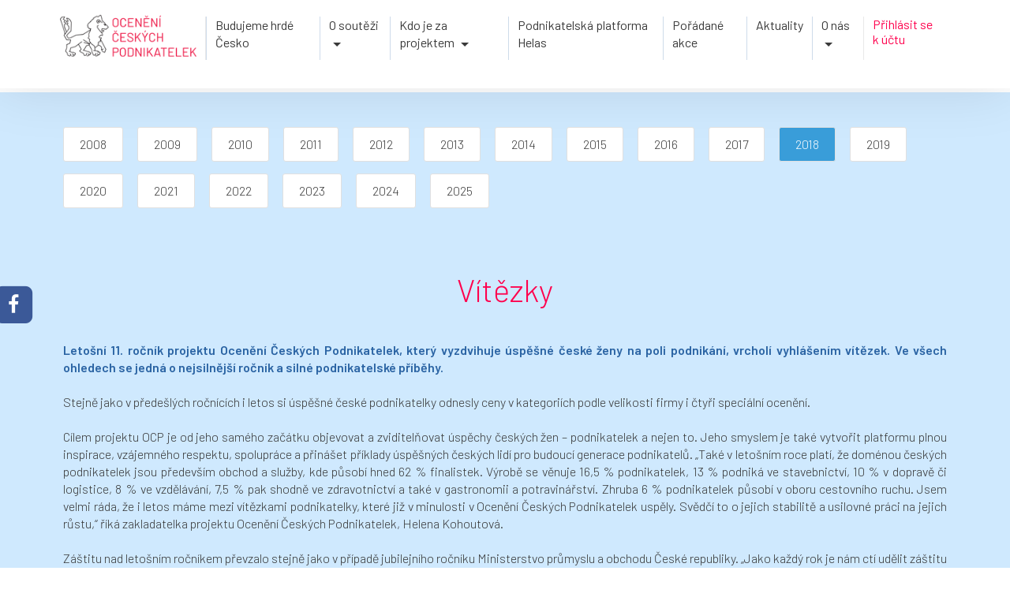

--- FILE ---
content_type: text/html; charset=utf-8
request_url: https://www.oceneniceskychpodnikatelek.cz/winners/default/2022?year=2018
body_size: 9889
content:
<!doctype html>
<html lang="cs"> 
    <!-- ******************************************************************* -->
    <!-- 
                                   HEAD
    -->
    <!-- ******************************************************************* -->
    <head>
        <meta charset="utf-8">
        <meta name="viewport" content="width=device-width, initial-scale=1.0, maximum-scale=1.0, user-scalable=0"><!-- Mobile Specific Metas -->
        <meta name="author" content="Webaz.cz">
        <meta name="robots" content="index,FOLLOW">

        
            <meta property="og:image"           content="https://www.oceneniceskychpodnikatelek.cz/assets/img/soc_ocp.jpg">
            <meta property="og:image:type"      content="image/jpg">
            <meta property="og:image:width"     content="1800">
            <meta property="og:image:height"    content="945">
            <meta property="og:image:alt"       content="Logo ocenění českých podnikatelek">
        

    <title>2018 | Ocenění českých podnikatelek</title>

        <!-- favicon -->
        <link rel="shortcut icon" type="image/x-icon" href="/favicon.ico">
        
        <!-- fonts -->
        <link href="https://fonts.googleapis.com/css?family=Source+Sans+Pro:300,400,600" rel="stylesheet">
        <link href="https://fonts.googleapis.com/css?family=Barlow:300,400,600&display=swap&subset=latin-ext" rel="stylesheet">


            <!-- Bootstrap -->
            <link href="/assets/bootstrap/bootstrap.min.css" rel="stylesheet">
            <link href="/assets/style.css?v=15" rel="stylesheet">
            <!-- jQuery (necessary for Bootstrap's JavaScript plugins) -->
            <!-- HTML5 Shim and Respond.js IE8 support of HTML5 elements and media queries -->
            <!--[if lt IE 9]>
            <meta http-equiv="X-UA-Compatible" content="IE=edge">
            <script src="https://oss.maxcdn.com/html5shiv/3.7.2/html5shiv.min.js"></script>
            <script src="https://oss.maxcdn.com/respond/1.4.2/respond.min.js"></script>
            <![endif]-->

        

        <script>
            const cyrb53 = function(str, seed = 0) {
                let h1 = 0xdeadbeef ^ seed,
                    h2 = 0x41c6ce57 ^ seed;
                for (let i = 0, ch; i < str.length; i++) {
                    ch = str.charCodeAt(i);
                    h1 = Math.imul(h1 ^ ch, 2654435761);
                    h2 = Math.imul(h2 ^ ch, 1597334677);
                }
                h1 = Math.imul(h1 ^ h1 >>> 16, 2246822507) ^ Math.imul(h2 ^ h2 >>> 13, 3266489909);
                h2 = Math.imul(h2 ^ h2 >>> 16, 2246822507) ^ Math.imul(h1 ^ h1 >>> 13, 3266489909);
                return 4294967296 * (2097151 & h2) + (h1 >>> 0);
            };

            let clientIP = "3.134.109.39";
            let validityInterval = Math.round (new Date() / 1000 / 3600 / 24 / 4);
            let clientIDSource = clientIP + ";" + window.location.host + ";" + navigator.userAgent + ";" + navigator.language + ";" + validityInterval;
            let clientIDHashed = cyrb53(clientIDSource).toString(16);

            (function(i,s,o,g,r,a,m){ i['GoogleAnalyticsObject']=r;i[r]=i[r]||function(){
            (i[r].q=i[r].q||[]).push(arguments)},i[r].l=1*new Date();a=s.createElement(o),
            m=s.getElementsByTagName(o)[0];a.async=1;a.src=g;m.parentNode.insertBefore(a,m)
            })(window,document,'script','https://www.google-analytics.com/analytics.js','ga');

            ga('create', 'UA-92801723-2', {
                'storage': 'none',
                'clientId': clientIDHashed
            });
            ga('set', 'anonymizeIp', true);
            ga('send', 'pageview');
        </script>

		
				
    </head>	
    <!-- ******************************************************************* -->
    <!-- 
                                    BODY
    -->
    <!-- ******************************************************************* -->

    <body class="ocl page ">
        
        <div id="fb-root"></div>
        <script async defer crossorigin="anonymous" src="https://connect.facebook.net/cs_CZ/sdk.js#xfbml=1&version=v11.0&appId=2903230466597153&autoLogAppEvents=1" nonce="kGI8FH43"></script>    
        
        <div class="overflow">
            <div class="loader-block">
                    <div class="loader">Loading...</div>
            </div>
        

            <header id="header">
                <section class="max-width">
                    <div class="logo"><a href="/"><img src="/assets/img/logo_200_82.png"></a></div>
                    <nav class="sandwich" role="navigation">
                        <input type="checkbox" class="pseudo-check">
                        <div class="toggle-butt fa fa-bars"></div>
                        <div class="expand root">
                            
                                <ul  id="top" >
                        
                                                        
                                    <li >
                                        

                                    </li>
                        
                                                        
                                    <li >
                                        
                                                <a href="/page/name/budujeme-hrde-cesko">
                                                   Budujeme hrdé Česko
                                                </a>

                                    </li>
                        
                                                        
                                    <li class="has-children">
                                        
                                                <i class="fa fa-angle-right li-icon"></i>
                                                <input type="checkbox" class="pseudo-check sub-sandwich">
                                                
                                                
                                                <a class="dropdown-toggle" role="button" aria-haspopup="false" aria-expanded="false">                
                                                    O soutěži
                                                </a>
                                                
                                                <div class="expand sub">
                                <ul  class="sub-nav" >
                        
                                                        
                                    <li >
                                        
                                                <a href="/page/name/kategorie-a-pravidla">
                                                   Kategorie a pravidla
                                                </a>

                                    </li>
                        
                                                        
                                    <li >
                                        
                                                <a href="/page/name/prihlaska-do-souteze">
                                                   Přihláška do soutěže
                                                </a>

                                    </li>
                        
                                                        
                                    <li >
                                        
                                                <a href="/page/name/proc-se-zapojit">
                                                   Proč se zapojit?
                                                </a>

                                    </li>
                        
                                                        
                                    <li >
                                        
                                                <a href="/page/name/obchodni-podminky">
                                                   Obchodní podmínky
                                                </a>

                                    </li>
                        
                                                        
                                    <li >
                                        
                                                <a href="/winners/default/vitezky">
                                                   Vítězky
                                                </a>

                                    </li>
                        
                        
                        
                        
                        
                        
                        
                        
                        
                        
                                </ul>
                                                </div>

                                    </li>
                        
                                                        
                                    <li class="has-children">
                                        
                                                <i class="fa fa-angle-right li-icon"></i>
                                                <input type="checkbox" class="pseudo-check sub-sandwich">
                                                
                                                
                                                <a class="dropdown-toggle" role="button" aria-haspopup="false" aria-expanded="false">                
                                                    Kdo je za projektem
                                                </a>
                                                
                                                <div class="expand sub">
                                <ul  class="sub-nav" >
                        
                                                        
                                    <li >
                                        
                                                <a href="/page/name/zakladatelka">
                                                   Zakladatelka
                                                </a>

                                    </li>
                        
                                                        
                                    <li >
                                        
                                                <a href="/page/name/odborna-porota">
                                                   Odborná porota
                                                </a>

                                    </li>
                        
                                                        
                                    <li >
                                        
                                                <a href="/page/name/patronka">
                                                   Patronka
                                                </a>

                                    </li>
                        
                                                        
                                    <li >
                                        
                                                <a href="/partners/name/partneri-projektu">
                                                   Partneři projektu
                                                </a>

                                    </li>
                                </ul>
                                                </div>

                                    </li>
                        
                                                        
                                    <li >
                                        
                                            <a href="https://hnec.cz">
                                                Podnikatelská platforma Helas
                                            </a>

                                    </li>
                        
                                                        
                                    <li >
                                        
                                                <a href="/prepared-events/name/poradane-akce">
                                                   Pořádané akce
                                                </a>

                                    </li>
                        
                        
                                                        
                                    <li >
                                        
                                                <a href="/page/name/aktuality">
                                                   Aktuality
                                                </a>

                                    </li>
                        
                                                        
                                    <li class="has-children">
                                        
                                                <i class="fa fa-angle-right li-icon"></i>
                                                <input type="checkbox" class="pseudo-check sub-sandwich">
                                                
                                                
                                                <a class="dropdown-toggle" role="button" aria-haspopup="false" aria-expanded="false" href="/page/name/o-nas">                   
                                                    O nás
                                                </a>
                                                
                                                <div class="expand sub">
                                <ul  class="sub-nav" >
                        
                                                        
                                    <li >
                                        
                                                <a href="/reference/name/napsali-o-nas">
                                                   Napsali o nás
                                                </a>

                                    </li>
                        
                                                        
                                    <li >
                                        
                                                <a href="/page/name/reference">
                                                   Reference
                                                </a>

                                    </li>
                        
                                                        
                                    <li >
                                        
                                                <a href="/page/name/kontakty">
                                                   Kontakty
                                                </a>

                                    </li>
                                </ul>
                                                </div>

                                    </li>
                        
                        
                        
                                </ul>
                        </div>				
                    </nav>
                    <ul class="login sand-wich">
                        <li id="visitor">
                            <a href="/page/name/login">
                                <i class="hidden-sm fa fa-user"></i>			  			
                                <span class="hidden-xs">Přihlásit se k&nbsp;účtu</span>
                            </a>
                        </li>
                    </ul>
                </section>
            </header>

            <div id="flash" class="container mt-2">
            </div>                                      
                         <!-- *********************************************************** -->
            <!-- 
                                        Obsah
            -->
            <!-- *********************************************************** -->



<section id="winner-list" class="home-video-medailons">
    <div class="row max-width">
        <div class="col-md-12">

            <div class="partners">
                <div id="categories">

                       <div class="category ">
                           <a href="/winners/default/2018?year=2008">2008</a>
                       </div>
                       <div class="category ">
                           <a href="/winners/default/2018?year=2009">2009</a>
                       </div>
                       <div class="category ">
                           <a href="/winners/default/2018?year=2010">2010</a>
                       </div>
                       <div class="category ">
                           <a href="/winners/default/2018?year=2011">2011</a>
                       </div>
                       <div class="category ">
                           <a href="/winners/default/2018?year=2012">2012</a>
                       </div>
                       <div class="category ">
                           <a href="/winners/default/2018?year=2013">2013</a>
                       </div>
                       <div class="category ">
                           <a href="/winners/default/2018?year=2014">2014</a>
                       </div>
                       <div class="category ">
                           <a href="/winners/default/2018?year=2015">2015</a>
                       </div>
                       <div class="category ">
                           <a href="/winners/default/2018?year=2016">2016</a>
                       </div>
                       <div class="category ">
                           <a href="/winners/default/2018?year=2017">2017</a>
                       </div>
                       <div class="category active">
                           <a href="/winners/default/2018?year=2018">2018</a>
                       </div>
                       <div class="category ">
                           <a href="/winners/default/2018?year=2019">2019</a>
                       </div>
                       <div class="category ">
                           <a href="/winners/default/2018?year=2020">2020</a>
                       </div>
                       <div class="category ">
                           <a href="/winners/default/2018?year=2021">2021</a>
                       </div>
                       <div class="category ">
                           <a href="/winners/default/2018?year=2022">2022</a>
                       </div>
                       <div class="category ">
                           <a href="/winners/default/2018?year=2023">2023</a>
                       </div>
                       <div class="category ">
                           <a href="/winners/default/2018?year=2024">2024</a>
                       </div>
                       <div class="category ">
                           <a href="/winners/default/2018?year=2025">2025</a>
                       </div>

                </div>
            </div>
                <section class="max-width">
                        <h1 style="text-align: center;">Vítězky</h1>
                    <p style="text-align: justify;"><strong>Letošní 11. ročník projektu Ocenění Českých Podnikatelek, který vyzdvihuje úspěšné české ženy na poli podnikání, vrcholí vyhlášením vítězek. Ve všech ohledech se jedná o nejsilnější ročník a silné podnikatelské příběhy.</strong></p>
<p style="text-align: justify;">Stejně jako v předešlých ročnících i letos si úspěšné české podnikatelky odnesly ceny v kategoriích podle velikosti firmy i čtyři speciální ocenění.</p>
<p style="text-align: justify;">Cílem projektu OCP je od jeho samého začátku objevovat a zviditelňovat úspěchy českých žen – podnikatelek a nejen to. Jeho smyslem je také vytvořit platformu plnou inspirace, vzájemného respektu, spolupráce a přinášet příklady úspěšných českých lidí pro budoucí generace podnikatelů. <em>„Také v letošním roce platí, že doménou českých podnikatelek jsou především obchod a služby, kde působí hned 62 % finalistek. Výrobě se věnuje 16,5 % podnikatelek, 13 % podniká ve stavebnictví, 10 % v dopravě či logistice, 8 % ve vzdělávání, 7,5 % pak shodně ve zdravotnictví a také v gastronomii a potravinářství. Zhruba 6 % podnikatelek působí v oboru cestovního ruchu. Jsem velmi ráda, že i letos máme mezi vítězkami podnikatelky, které již v minulosti v Ocenění Českých Podnikatelek uspěly. Svědčí to o jejich stabilitě a usilovné práci na jejich růstu,“</em> říká zakladatelka projektu Ocenění Českých Podnikatelek, Helena Kohoutová.</p>
<p style="text-align: justify;">Záštitu nad letošním ročníkem převzalo stejně jako v případě jubilejního ročníku Ministerstvo průmyslu a obchodu České republiky. <em>„Jako každý rok je nám ctí udělit záštitu právě tomuto projektu, který si váží a zviditelňuje úspěšné podnikatelky. Ženy si v podnikání zaslouží naši podporu a je pro mě jako vrcholovou manažerku potěšitelné, že jich v podnikání přibývá. Jsem přesvědčena, že právě takové projekty, jako je tento, dodávají ženám nejen vůli vše zvládnout, ale i radost a hrdost," </em>říká ministryně průmyslu a obchodu České republiky, Marta Nováková.</p>
<p style="text-align: justify;">Záštitu nad galavečerem Ocenění Českých Podnikatelek udělilo Ministerstvo práce a sociálních věcí. „<em>Ženy</em><strong><em> v Evropské unii stále vydělávají v průměru o 16 % méně než muži. Avšak </em></strong><em>Česká republika má druhý nejvyšší rozdíl ve výdělcích žen a mužů v EU a to 21,8 %. Ženy totiž primárně zajišťují péči o děti, ale i starší členy rodiny a na delší období opouštějí trh práce. Nízké zastoupení mužů pečujících o děti pak souvisí s ekonomickou volbou rodiny o tom, kdo zůstane doma a kdo bude vydělávat. Proto jsem velice ráda, že svět podnikání je otevřený i ženám, a ty v něm dokáží být velmi úspěšné. Jak ukazují výsledky soutěže Ocenění Českých Podnikatelek z minulých let, některým se daří úspěšně podnikat i v oborech, které jsou považovány spíše za mužskou doménu. Stát by měl podnikatelkám vyjít vstříc hlavně při zjednodušování administrativní zátěže při komunikaci se státní správou a přizpůsobení rekvalifikací potřebám zaměstnanců a zaměstnavatelů,“ </em>říká ministryně práce a sociálních věcí, Jana Maláčová.</p>
<p style="text-align: justify;">Odborný garant soutěže, společnost CRIF – Czech Credit Bureau, vybírala  z  28 535 potenciálních kandidátek, které odpovídaly kritériím soutěže.   Z nich bylo na základě ratingu nominováno 1062 semifinalistek s nejlepšími ekonomickými výsledky. Ve finále se vybíralo ze 120 firem a 83 z nich splnilo všechna kritéria. <em>„Z databáze Cribis vyplývá, že více než 70 % finalistek OCP 2018 působí na trhu déle než 10 let. Je potěšující, že v ČR je mnoho dlouhodobě úspěšných podnikatelek. Svědčí to o tom, že se jim povedlo nejen dobře stanovit firemní vize a strategie, ale také své podnikání flexibilně přizpůsobit změnám na trhu. Nikoho asi nepřekvapí, že čtvrtina finalistek podniká v Praze. Více než 10 % z finalistek má sídlo v Jihomoravském, Moravskoslezském a Středočeském kraji. Ostatní finalistky potom fungují v dalších 7 krajích. Úspěšné podnikatelky tedy můžeme najít prakticky v celé republice,“ </em>sdělil Pavel Finger, místopředseda představenstva CRIF – Czech Credit Bureau, a.s.</p>
<p style="text-align: justify;"><em>„Dovolte mi v roce 100. jubilea založení Československa připomenout slova prvního prezidenta Tomáše G. Masaryka, který obhajoval zapojení žen do práce i veřejného života: „Moderní česká žena znamená našemu malému národu zdvojení našich sil“. Správně poukazoval na to, že země, která nevyužije polovinu svého potenciálu, je odsouzená k pouze polovičnímu úspěchu. Vodafone dlouhodobě podporuje obrovský potenciál žen, které jsou čím dál aktivnější i jako podnikatelky,“ s</em>dělil Michal Müller, obchodní ředitel pro firemní zákazníky společnosti Vodafone, zástupce hlavního partnera projektu.</p>
                </section>

            <div class="title">Medailonky vítězek</div>
            <div class="mini-title">11. ročníku</div>

            <div class="owl-carousel owl-theme owlcarousel2 row" style="z-index: 1; position: relative;">





                            <div class="owl-item col-md-4">
                                <a href="/winners/detail?id=24">
                                     <div class="hexa-winners">
                                        <div class="hex1">
                                            <div class="hex2">
                                                    <img src="/admin-assets/catalog/products/24/images//23_1546806810.jpg"
                                                        alt="Pavla Polišenská" class="hexa-img">
                                            </div>
                                        </div>
                                    </div>
                                    <div class="item-wrapper ">
                                        <span class="videomedailon-place">1. místo</span>
                                        <span class="videomedailon-type">Malá společnost</span>
                                        <span class="videomedailon-name">Pavla Polišenská</span>
                                        <span class="videomedailon-city">ICE CAFE, s.r.o.</span>
                                    </div>
                                </a>
                            </div>






                            <div class="owl-item col-md-4">
                                <a href="/winners/detail?id=36">
                                     <div class="hexa-winners">
                                        <div class="hex1">
                                            <div class="hex2">
                                                    <img src="/admin-assets/catalog/products/36/images//24_m-ocp-gala-112018-177.JPG"
                                                        alt="Hana Raková" class="hexa-img">
                                            </div>
                                        </div>
                                    </div>
                                    <div class="item-wrapper ">
                                        <span class="videomedailon-place">2. místo</span>
                                        <span class="videomedailon-type">Malá společnost</span>
                                        <span class="videomedailon-name">Hana Raková</span>
                                        <span class="videomedailon-city">Esthé-Klinika estetické medicíny, a.s.</span>
                                    </div>
                                </a>
                            </div>






                            <div class="owl-item col-md-4">
                                <a href="/winners/detail?id=37">
                                     <div class="hexa-winners">
                                        <div class="hex1">
                                            <div class="hex2">
                                                    <img src="/admin-assets/catalog/products/37/images//25_m-ocp-gala-112018-168.JPG"
                                                        alt="Olga Landová" class="hexa-img">
                                            </div>
                                        </div>
                                    </div>
                                    <div class="item-wrapper ">
                                        <span class="videomedailon-place">3. místo</span>
                                        <span class="videomedailon-type">Malá společnost</span>
                                        <span class="videomedailon-name">Olga Landová</span>
                                        <span class="videomedailon-city"></span>
                                    </div>
                                </a>
                            </div>







                            <div class="owl-item col-md-4">
                                <a href="/winners/detail?id=41">
                                     <div class="hexa-winners">
                                        <div class="hex1">
                                            <div class="hex2">
                                                    <img src="/admin-assets/catalog/products/41/images//29_m-ocp-gala-112018-246.JPG"
                                                        alt="Zdeňka Heyn Edlová" class="hexa-img">
                                            </div>
                                        </div>
                                    </div>
                                    <div class="item-wrapper ">
                                        <span class="videomedailon-place">1. místo</span>
                                        <span class="videomedailon-type">Velká společnost</span>
                                        <span class="videomedailon-name">Zdeňka Heyn Edlová</span>
                                        <span class="videomedailon-city"></span>
                                    </div>
                                </a>
                            </div>






                            <div class="owl-item col-md-4">
                                <a href="/winners/detail?id=42">
                                     <div class="hexa-winners">
                                        <div class="hex1">
                                            <div class="hex2">
                                                    <img src="/admin-assets/catalog/products/42/images//30_m-ocp-gala-112018-233.JPG"
                                                        alt="Olga Kupec" class="hexa-img">
                                            </div>
                                        </div>
                                    </div>
                                    <div class="item-wrapper ">
                                        <span class="videomedailon-place">2. místo</span>
                                        <span class="videomedailon-type">Velká společnost</span>
                                        <span class="videomedailon-name">Olga Kupec</span>
                                        <span class="videomedailon-city"></span>
                                    </div>
                                </a>
                            </div>






                            <div class="owl-item col-md-4">
                                <a href="/winners/detail?id=43">
                                     <div class="hexa-winners">
                                        <div class="hex1">
                                            <div class="hex2">
                                                    <img src="/admin-assets/catalog/products/43/images//32_m-ocp-gala-112018-222.JPG"
                                                        alt="Irena Hrnčířová" class="hexa-img">
                                            </div>
                                        </div>
                                    </div>
                                    <div class="item-wrapper ">
                                        <span class="videomedailon-place">3. místo</span>
                                        <span class="videomedailon-type">Velká společnost</span>
                                        <span class="videomedailon-name">Irena Hrnčířová</span>
                                        <span class="videomedailon-city"></span>
                                    </div>
                                </a>
                            </div>







                            <div class="owl-item col-md-4">
                                <a href="/winners/detail?id=38">
                                     <div class="hexa-winners">
                                        <div class="hex1">
                                            <div class="hex2">
                                                    <img src="/admin-assets/catalog/products/38/images//26_m-ocp-gala-112018-210.JPG"
                                                        alt="Ilona Kalová" class="hexa-img">
                                            </div>
                                        </div>
                                    </div>
                                    <div class="item-wrapper ">
                                        <span class="videomedailon-place">1. místo</span>
                                        <span class="videomedailon-type">Střední společnost</span>
                                        <span class="videomedailon-name">Ilona Kalová</span>
                                        <span class="videomedailon-city"></span>
                                    </div>
                                </a>
                            </div>






                            <div class="owl-item col-md-4">
                                <a href="/winners/detail?id=39">
                                     <div class="hexa-winners">
                                        <div class="hex1">
                                            <div class="hex2">
                                                    <img src="/admin-assets/catalog/products/39/images//27_m-ocp-gala-112018-199.JPG"
                                                        alt="Eva Domenici" class="hexa-img">
                                            </div>
                                        </div>
                                    </div>
                                    <div class="item-wrapper ">
                                        <span class="videomedailon-place">2. místo</span>
                                        <span class="videomedailon-type">Střední společnost</span>
                                        <span class="videomedailon-name">Eva Domenici</span>
                                        <span class="videomedailon-city"></span>
                                    </div>
                                </a>
                            </div>






                            <div class="owl-item col-md-4">
                                <a href="/winners/detail?id=40">
                                     <div class="hexa-winners">
                                        <div class="hex1">
                                            <div class="hex2">
                                                    <img src="/admin-assets/catalog/products/40/images//28_m-ocp-gala-112018-192.JPG"
                                                        alt="Renata Kobzová" class="hexa-img">
                                            </div>
                                        </div>
                                    </div>
                                    <div class="item-wrapper ">
                                        <span class="videomedailon-place">3. místo</span>
                                        <span class="videomedailon-type">Střední společnost</span>
                                        <span class="videomedailon-name">Renata Kobzová</span>
                                        <span class="videomedailon-city"></span>
                                    </div>
                                </a>
                            </div>







                            <div class="owl-item col-md-4">
                                <a href="/winners/detail?id=45">
                                     <div class="hexa-winners">
                                        <div class="hex1">
                                            <div class="hex2">
                                                    <img src="/admin-assets/catalog/products/45/images//35_m-ocp-gala-112018-305.JPG"
                                                        alt="Petra Plemlová" class="hexa-img">
                                            </div>
                                        </div>
                                    </div>
                                    <div class="item-wrapper winners-parent-category-itself">
                                        <span class="videomedailon-place">CENA ZA DIGITÁLNÍ TRANSFORMACI - pod patronací Microsoft</span>
                                        <span class="videomedailon-type">CENA ZA DIGITÁLNÍ TRANSFORMACI - pod patronací Microsoft</span>
                                        <span class="videomedailon-name">Petra Plemlová</span>
                                        <span class="videomedailon-city"></span>
                                    </div>
                                </a>
                            </div>







                            <div class="owl-item col-md-4">
                                <a href="/winners/detail?id=44">
                                     <div class="hexa-winners">
                                        <div class="hex1">
                                            <div class="hex2">
                                                    <img src="/admin-assets/catalog/products/44/images//33_m-ocp-gala-112018-265.JPG"
                                                        alt="Kateřina Šrámková" class="hexa-img">
                                            </div>
                                        </div>
                                    </div>
                                    <div class="item-wrapper winners-parent-category-itself">
                                        <span class="videomedailon-place">CENA ČSOB - VÝJIMEČNÁ PODNIKATELKA</span>
                                        <span class="videomedailon-type">CENA ČSOB - VÝJIMEČNÁ PODNIKATELKA</span>
                                        <span class="videomedailon-name">Kateřina Šrámková</span>
                                        <span class="videomedailon-city"></span>
                                    </div>
                                </a>
                            </div>










                            <div class="owl-item col-md-4">
                                <a href="/winners/detail?id=47">
                                     <div class="hexa-winners">
                                        <div class="hex1">
                                            <div class="hex2">
                                                    <img src="/admin-assets/catalog/products/47/images//36_m-ocp-gala-112018-284.JPG"
                                                        alt="Eva Komárková" class="hexa-img">
                                            </div>
                                        </div>
                                    </div>
                                    <div class="item-wrapper winners-parent-category-itself">
                                        <span class="videomedailon-place">CENA ZA INOVATIVNÍ ŘEŠENÍ - pod patronací České pojišťovny</span>
                                        <span class="videomedailon-type">CENA ZA INOVATIVNÍ ŘEŠENÍ - pod patronací České pojišťovny</span>
                                        <span class="videomedailon-name">Eva Komárková</span>
                                        <span class="videomedailon-city"></span>
                                    </div>
                                </a>
                            </div>







                            <div class="owl-item col-md-4">
                                <a href="/winners/detail?id=48">
                                     <div class="hexa-winners">
                                        <div class="hex1">
                                            <div class="hex2">
                                                    <img src="/admin-assets/catalog/products/48/images//37_m-ocp-gala-112018-330.JPG"
                                                        alt="Petra Plemlová" class="hexa-img">
                                            </div>
                                        </div>
                                    </div>
                                    <div class="item-wrapper winners-parent-category-itself">
                                        <span class="videomedailon-place">CENA ZA VÝJIMEČNÝ RŮST FIRMY - pod patronací Mastercard</span>
                                        <span class="videomedailon-type">CENA ZA VÝJIMEČNÝ RŮST FIRMY - pod patronací Mastercard</span>
                                        <span class="videomedailon-name">Petra Plemlová</span>
                                        <span class="videomedailon-city"></span>
                                    </div>
                                </a>
                            </div>




            </div>

        </div>
    </div>
</section>


            <!-- *********************************************************** -->
            <!-- 
                                        Paticka
            -->
            <!-- *********************************************************** -->

            <section class="call-to-action">
                <div class="container">
                    <div class="row">
                        <div class="col-lg-9 col-md-6 col-sm-12">
                            <h2 class="text-white">OCENĚNÍ ČESKÝCH PODNIKATELEK</h2>
                            <p>Ocenění Českých Podnikatelek stojí na Vaší straně. Vnímáme Vaše potřeby, hledáme řešení a poskytujeme informace a inspiraci.</p>
                        </div>
                        <div class="col-lg-3 col-md-6 col-sm-12">
                        </div>
                    </div>
                </div>
            </section>
            
            <section class="footer_partners max-width">
                <div class="col-md-12">
                    <div class="title">Partneři projektu</div>
                    <div class="mini-title">Ocenění Českých Podnikatelek</div>
                </div>
            </section>
            
            <section class="footer_partners max-width">
                <div class="col-md-3 col-sm-6">
                    <p>Generální partner</p>


                </div>
                
                <div class="col-md-3 col-sm-6">
                    <p>Odborný garant</p>





                                    <div class='logo-main'><a href="http://www.crif.cz"><img src="/admin-assets/pages/120_partneri-projektu/modules/partners/400_crif-bigger.jpg" alt="Logo - CRIF - Czech credit bureau "></a></div>

                </div>
                    
                <div class="col-md-3 col-sm-6">
                    <p>Zakladatel</p>

                    
                        
                            

                            

                                    <div class='logo-main'><a href="https://www.helas.org/"><img src="/admin-assets/pages/120_partneri-projektu/modules/partners/495_kreslici-pla-tno-1-kopie-6-bigger.png" alt="Logo - Agentura Helas"></a></div>

                </div>
                    
                

                        <div class="col-md-3 col-sm-6">
                            <p>Záštita a partner</p>
                                    






                                            <div class='logo-main'><a href="https://www.mpo.cz/"><img src="/admin-assets/pages/120_partneri-projektu/modules/partners/934_logo-mpo-barevne-pozitivni-rgb-bigger.png" alt="Logo - Ministerstvo průmyslu a obchodu"></a></div>

                        </div>
                    
            </section>
            <section class="footers_other_partners max-width">
                

                        <div class="col-md-3 col-sm-6">
                            <p>Auditor</p>







                                            <div class='logo-main'><a href="https://www.facta.cz/"><img src="/admin-assets/pages/120_partneri-projektu/modules/partners/711_ecovis-facta-bigger.png" alt="Logo - ECOVIS FACTA"></a></div>

                        </div>
            </section>
            <section class="footers_other_partners max-width">   
                <div class="all col-md-12">
                        <p class='mb-40'>Hlavní partner</p>
                        <div class="logos-group logos-group--grid group row">
                        <div class="col-md-2 col-sm-3 col-xs-4"></div>

                                    




                                            


                                            

                                        <div class="col-md-2 col-sm-3 col-xs-4"><a href="https://www.microsoft.com/cs-cz/"><img src="/admin-assets/pages/120_partneri-projektu/modules/partners/234_microsoft-logo-rgb-c-gray-bigger.png" alt="Logo - Microsoft"></a></div>
                        <div class="col-md-2 col-sm-3 col-xs-4"></div>
                        </div>
                </div>
            </section>
            <section class="footers_other_partners max-width">   
                <div class="all col-md-12">
                        <p class='mb-40'>Partneři</p>
                        <div class="logos-group logos-group--grid group row">

                            







                                            <div class="col-md-2 col-sm-3 col-xs-4"><a href="http://amsp.cz/"><img src="/admin-assets/pages/120_partneri-projektu/modules/partners/530_amsp-logo-cesky-velke-pruhledne-bigger.PNG" alt="Logo - ASOCIACE MALÝCH A STŘEDNÍCH PODNIKŮ A ŽIVNOSTNÍKŮ ČR"></a></div>







                                            <div class="col-md-2 col-sm-3 col-xs-4"><a href="https://www.alukov.cz/"><img src="/admin-assets/pages/120_partneri-projektu/modules/partners/828_al-logo-72dpi-cmyk-bigger.jpg" alt="Logo - Alukov"></a></div>







                                            <div class="col-md-2 col-sm-3 col-xs-4"><a href="https://englishka.cz/"><img src="/admin-assets/pages/120_partneri-projektu/modules/partners/898_logo-englishka-bila-bigger.png" alt="Logo - Englishka s.r.o."></a></div>







                                            <div class="col-md-2 col-sm-3 col-xs-4"><a href="https://www.csob.cz/"><img src="/admin-assets/pages/120_partneri-projektu/modules/partners/334_csob-barevne-bigger.jpg" alt="Logo - ČSOB"></a></div>







                                            <div class="col-md-2 col-sm-3 col-xs-4"><a href="http://www.eternalbyhelena.cz/"><img src="/admin-assets/pages/120_partneri-projektu/modules/partners/589_eternal-helena-04-bigger.jpg" alt="Logo - ETERNAL by Helena"></a></div>







                                            <div class="col-md-2 col-sm-3 col-xs-4"><a href="https://financeproradost.cz/"><img src="/admin-assets/pages/120_partneri-projektu/modules/partners/894_logo-bigger.jpg" alt="Logo - Finance pro radost"></a></div>







                                            <div class="col-md-2 col-sm-3 col-xs-4"><a href="http://www.dobratiskarna.com/"><img src="/admin-assets/pages/120_partneri-projektu/modules/partners/723_dt-logo-noclaim-cmyk-bigger.jpg" alt="Logo - DOBRÁ TISKÁRNA"></a></div>







                                            <div class="col-md-2 col-sm-3 col-xs-4"><a href="https://www.harmonresearch.cz/en/"><img src="/admin-assets/pages/120_partneri-projektu/modules/partners/891_test-bigger.jpg" alt="Logo - HARMON Research"></a></div>







                                            <div class="col-md-2 col-sm-3 col-xs-4"><a href="https://www.in-eko.cz/"><img src="/admin-assets/pages/120_partneri-projektu/modules/partners/948_logo-in-eko-green-bigger.png" alt="Logo - IN-EKO TEAM s.r.o."></a></div>







                                            <div class="col-md-2 col-sm-3 col-xs-4"><a href="www.kvrezac.cz"><img src="/admin-assets/pages/120_partneri-projektu/modules/partners/699_kv-rezac-logo-color-bigger.jpg" alt="Logo - Kv.Řezáč, s.r.o. "></a></div>







                                            <div class="col-md-2 col-sm-3 col-xs-4"><a href="https://www.ogilvy.cz/"><img src="/admin-assets/pages/120_partneri-projektu/modules/partners/722_logo-ogilvy-web-bigger.jpg" alt="Logo - OGILVY"></a></div>







                                            <div class="col-md-2 col-sm-3 col-xs-4"><a href="https://www.photodienst.cz/web/detska-skolni-fotografie"><img src="/admin-assets/pages/120_partneri-projektu/modules/partners/551_logo-bile-pozadi-bigger.jpg" alt="Logo - Photodienst Brno"></a></div>







                                            <div class="col-md-2 col-sm-3 col-xs-4"><a href="https://www.talers.cz/"><img src="/admin-assets/pages/120_partneri-projektu/modules/partners/704_talers-bigger.png" alt="Logo - TALERS"></a></div>







                                            <div class="col-md-2 col-sm-3 col-xs-4"><a href="https://www.vere.cz/"><img src="/admin-assets/pages/120_partneri-projektu/modules/partners/603_vere-prague-logo-bigger.png" alt="Logo - VERE PRAGUE"></a></div>







                                            <div class="col-md-2 col-sm-3 col-xs-4"><a href="https://www.zamekloucen.cz/"><img src="/admin-assets/pages/120_partneri-projektu/modules/partners/717_zamek-loucen-logo-fullcolor-bigger.png" alt="Logo - ZÁMEK LOUČEŇ"></a></div>







                                            <div class="col-md-2 col-sm-3 col-xs-4"><a href="https://zfsperk.cz/index.php?lang=cs"><img src="/admin-assets/pages/120_partneri-projektu/modules/partners/933_final-zuzana-fialova-autorsky-sperk-logo-bigger.png" alt="Logo - ZUZANA FIALOVÁ"></a></div>
                        </div>
                </div>
            </section>
                <section class="footers_other_partners max-width">   
                    <div class="all col-md-12">
                            <p class='mb-40'>Partneři slavnostního dne</p>
                            <div class="logos-group logos-group--grid group row">

                                







                                                <div class="col-md-2 col-sm-3 col-xs-4"><a href="https://www.201consulting.cz/"><img src="/admin-assets/pages/120_partneri-projektu/modules/partners/905_201-email-podpis-logo-nove-002-vyssi-kvalita-bigger.JPG" alt="Logo - 201 consulting"></a></div>







                                                <div class="col-md-2 col-sm-3 col-xs-4"><a href="https://www.agra.cz/"><img src="/admin-assets/pages/120_partneri-projektu/modules/partners/919_logo-agra-cmyk-krivky-bigger.jpg" alt="Logo - AGRA GROUP a.s."></a></div>







                                                <div class="col-md-2 col-sm-3 col-xs-4"><a href="https://bsj.cz/"><img src="/admin-assets/pages/120_partneri-projektu/modules/partners/944_bsj-group-ii-bigger.png" alt="Logo - BSJ group s.r.o."></a></div>







                                                <div class="col-md-2 col-sm-3 col-xs-4"><a href="https://www.cpp.cz/"><img src="/admin-assets/pages/120_partneri-projektu/modules/partners/925_logo-cpp-cmyk-bigger.jpg" alt="Logo - Česká podnikatelská pojišťovna, a.s."></a></div>







                                                <div class="col-md-2 col-sm-3 col-xs-4"><a href=""><img src="/admin-assets/pages/120_partneri-projektu/modules/partners/941_hp-centrum-s-r-o-logo-2025-bigger.jpg" alt="Logo - HP CENTRUM s.r.o."></a></div>







                                                <div class="col-md-2 col-sm-3 col-xs-4"><a href=""><img src="/admin-assets/pages/120_partneri-projektu/modules/partners/909_janecek-foundation-horizontal-black-rgb-bigger.png" alt="Logo - Janeček Foundation"></a></div>







                                                <div class="col-md-2 col-sm-3 col-xs-4"><a href="https://www.oxalis.cz/"><img src="/admin-assets/pages/120_partneri-projektu/modules/partners/939_oxalis-logo-mini-bigger.jpg" alt="Logo - OXALIS"></a></div>







                                                <div class="col-md-2 col-sm-3 col-xs-4"><a href="https://kvetna1794.cz/"><img src="/admin-assets/pages/120_partneri-projektu/modules/partners/912_logo-bigger.png" alt="Logo - Květná 1794"></a></div>







                                                <div class="col-md-2 col-sm-3 col-xs-4"><a href="http://rehacentrum.com/"><img src="/admin-assets/pages/120_partneri-projektu/modules/partners/945_rehacentrum-cesky-tesin-logo-ii-bigger.png" alt="Logo - RehaCentrum Český Těšín, s.r.o."></a></div>







                                                <div class="col-md-2 col-sm-3 col-xs-4"><a href="www.stoprobek.cz"><img src="/admin-assets/pages/120_partneri-projektu/modules/partners/928_stoprobek-bigger.png" alt="Logo - STOPRO BEK s.r.o."></a></div>







                                                <div class="col-md-2 col-sm-3 col-xs-4"><a href="https://www.tech-trade.cz/"><img src="/admin-assets/pages/120_partneri-projektu/modules/partners/915_logo-trox-tech-trade-600px-bigger.png" alt="Logo - TROX TECH-TRADE"></a></div>
                            </div>
                    </div>
                </section>
            <section class="footers_other_partners max-width">   
                <div class="all col-md-12">
                        <p class='mb-40'>Dodavatelé</p>
                        <div class="logos-group logos-group--grid group row">








                                            <div class="col-md-2 col-sm-3 col-xs-4"><a href="https://www.dermacol.cz/"><img src="/admin-assets/pages/120_partneri-projektu/modules/partners/752_bez-nazvu-bigger.png" alt="Logo - Dermacol"></a></div>







                                            <div class="col-md-2 col-sm-3 col-xs-4"><a href="https://www.vinarstvimalanik.cz/"><img src="/admin-assets/pages/120_partneri-projektu/modules/partners/946_mo-logo-zlata-bigger.jpg" alt="Logo - VINAŘSTVÍ MALÁNÍK – OSIČKA s.r.o."></a></div>
                        </div>
                </div>
            </section>
                        <section class="footers_other_partners max-width">
                <div class="all col-md-12">
                    <p class='mb-40'>Mediální partner</p>
                        <div class="logos-group logos-group--grid group row">








                                        <div class="col-md-2 col-sm-3 col-xs-4"><a href=""><img src="/admin-assets/pages/120_partneri-projektu/modules/partners/663_age-m-bigger.jpg" alt="Logo - AGE"></a></div>







                                        <div class="col-md-2 col-sm-3 col-xs-4"><a href="https://positiv.cz/"><img src="/admin-assets/pages/120_partneri-projektu/modules/partners/935_positiv-logo-s-ede-jpg-bigger.jpg" alt="Logo - POSITIV Business &amp; Style"></a></div>







                                        <div class="col-md-2 col-sm-3 col-xs-4"><a href="https://franchising.cz/"><img src="/admin-assets/pages/120_partneri-projektu/modules/partners/407_frchng-portal-01-col-pos-cz-bigger.png" alt="Logo - Franchising.cz"></a></div>







                                        <div class="col-md-2 col-sm-3 col-xs-4"><a href="https://tradenews.cz/"><img src="/admin-assets/pages/120_partneri-projektu/modules/partners/446_trade-news-trademark-bigger.jpg" alt="Logo - TRADE NEWS"></a></div>







                                        <div class="col-md-2 col-sm-3 col-xs-4"><a href="http://www.inpublic.cz/"><img src="/admin-assets/pages/120_partneri-projektu/modules/partners/164_logo-inpublic-bigger.jpg" alt="Logo - Inpublic Group"></a></div>







                                        <div class="col-md-2 col-sm-3 col-xs-4"><a href="www.epravo.cz"><img src="/admin-assets/pages/120_partneri-projektu/modules/partners/285_epravo-bigger.jpg" alt="Logo - EPRAVO.CZ"></a></div>







                                        <div class="col-md-2 col-sm-3 col-xs-4"><a href="https://plus.rozhlas.cz/"><img src="/admin-assets/pages/120_partneri-projektu/modules/partners/814_cro-cesky-rozhlas-h-rgb-bigger.png" alt="Logo - ČR PLUS"></a></div>







                                        <div class="col-md-2 col-sm-3 col-xs-4"><a href="https://www.hnec.cz/horizont-point"><img src="/admin-assets/pages/120_partneri-projektu/modules/partners/681_logo-bigger.jpg" alt="Logo - HORIZONT POINT"></a></div>







                                        <div class="col-md-2 col-sm-3 col-xs-4"><a href="https://rf-hobby.cz/"><img src="/admin-assets/pages/120_partneri-projektu/modules/partners/822_epocha-logo-cervene-cmyk-bigger.jpg" alt="Logo - RF HOBBY"></a></div>







                                        <div class="col-md-2 col-sm-3 col-xs-4"><a href="https://www.madambusiness.cz/"><img src="/admin-assets/pages/120_partneri-projektu/modules/partners/447_madambusiness-rgb-bigger.jpg" alt="Logo - MADAM BUSINESS"></a></div>







                                        <div class="col-md-2 col-sm-3 col-xs-4"><a href="http://www.b-s-c.cz/Brands-Stores.html"><img src="/admin-assets/pages/120_partneri-projektu/modules/partners/393_brands-stories-media-bigger.jpg" alt="Logo - BRANDS &amp; STORIES"></a></div>







                                        <div class="col-md-2 col-sm-3 col-xs-4"><a href="https://www.businessinfo.cz/"><img src="/admin-assets/pages/120_partneri-projektu/modules/partners/642_businessinfo-cz-logo-do-inzerci-na-weby-bez-claimu-bigger.png" alt="Logo - BusinessInfo.cz"></a></div>
                        </div>
                </div>
            </section>
            
            <!-- page footer START -->
            <footer id="footer">
                <section class="bottom max-width">
                    <div class="credits"><a href="https://www.webaz.cz/">Webaz</a></div>
                    2026 Všechna práva vyhrazena   |   <a href="https://www.oceneniceskychpodnikatelek.cz/page/name/zpracovani-osobnich-udaju">Zpracování osobních údajů</a>
                </setion>
            </footer>
            <!-- page footer END -->	
        </div>
	<!-- body wrapper END -->


        <div id="fixed-icons">
            <a href="https://www.facebook.com/oceneniceskychpodnikatelek/?fref=ts" target="_blank" class="facebook-link">
                <span class="fa-stack fa-lg icon-facebook">
                    <i class="fa fa-square fa-stack-2x"></i>
                    <i class="fa fa-facebook fa-stack-1x"></i>
                </span>
            </a>

                                </div>


        
        <!-- *************************************************************** -->
        <!-- 
                                    Scripts
        -->
        <!-- *************************************************************** -->
        
            <!-- javascript/jQuery files are linked here -->
            <script src="/assets/js/jquery-3.1.1.min.js"></script> 
            <script src="/assets/js/bootstrap.min.js?v=2"></script> 
            <script src="https://maps.google.com/maps/api/js?key=AIzaSyD7RsMcMlJ38mjD49RrtApB2WZz8J3k0Ik"></script>
            <!-- <script src="../node_modules/bootstrap/dist/js/bootstrap.min.js"></script>   -->
            <script src="/assets/js/slider.js"></script> 
            <script src="/assets/js/site.min.js?v=2"></script>

            <script src="https://unpkg.com/naja@3/dist/Naja.min.js"></script>

            <!-- AddToAny BEGIN -->
            <script>
            var a2a_config = a2a_config || {};
            a2a_config.onclick = 1;
            a2a_config.locale = "cs";
            </script>
            <script async src="https://static.addtoany.com/menu/page.js"></script>
            <!-- AddToAny END -->
            
            <script>
                $( document ).ready(function() {
                    naja.initialize();
                    
                    function setNavigationTop() {
                        var headerHeight = $("#header").height();
                        $(".ocl #header .sandwich .root").css({ top: headerHeight + 'px' });
                    }
                    
                    setNavigationTop();
                    
                    $(window).resize(function(){
                        if ($(window).width() < 1049) {
                            setNavigationTop();
                        }
                        else
                        {
                            $(".ocl #header .sandwich .root").css({ top: 'initial' });
                            $(".ocl #header .sandwich .root").css({ position: 'initial' });
                        }
                    });
                    
                });
            </script>
            
    </body>	
</html>


--- FILE ---
content_type: text/css
request_url: https://www.oceneniceskychpodnikatelek.cz/assets/style.css?v=15
body_size: 29356
content:
@charset "UTF-8";
/* line 5, C:/Ruby22-x64/lib/ruby/gems/2.2.0/gems/compass-core-1.0.3/stylesheets/compass/reset/_utilities.scss */
html, body, div, span, applet, object, iframe,
h1, h2, h3, h4, h5, h6, p, blockquote, pre,
a, abbr, acronym, address, big, cite, code,
del, dfn, em, img, ins, kbd, q, s, samp,
small, strike, sub, sup, tt, var,
b, u, i, center,
dl, dt, dd, ol, ul, li,
fieldset, form, label, legend,
table, caption, tbody, tfoot, thead, tr, th, td,
article, aside, canvas, details, embed,
figure, figcaption, footer, header, hgroup,
menu, nav, output, ruby, section, summary,
time, mark, audio, video {
  margin: 0;
  padding: 0;
  border: 0;
  font: inherit;
  font-size: 100%;
  vertical-align: baseline;
}

.logo-main {
    height: 100px;
    position: relative;
}

.logo-main img {
    position: absolute; 
    left: 50%;
    top: 50%;
    transform: translate(-50%, -50%);
}

.logos-group.logos-group--grid {
    margin-left: -40px; margin-right: -40px; box-shadow: inset 0px 0px 0px 10px white;
/*    background-image: url('./img/loga_bg.png'); background-repeat: repeat; background-size: 16.66666%;*/
    background-position: top left;
    position: relative;
    
    -webkit-box-shadow: inset 0px 0px 0px 1px rgba(255,255,255,1);
    -moz-box-shadow: inset 0px 0px 0px 1px rgba(255,255,255,1);
    box-shadow: inset 0px 0px 0px 1px rgba(255,255,255,1);
}

.logos-group.logos-group--grid .col-md-2 {
    height: 90px; position: relative;
    border-right: 1px solid #e5e5e5;
    border-bottom: 1px solid #e5e5e5;
    z-index: 0;
}
.logos-group.logos-group--grid .col-md-2:last-child {
  border-right: none;
}

.logos-group.logos-group--grid .col-md-2.logged {
  height: 180px; position: relative;
  z-index: 0;
  border-bottom: none;
}

.logos-group.logos-group--grid .col-md-2.logged:nth-child(1n+7) {
  border-top: 1px solid #e5e5e5;
}

.logos-group.logos-group--grid .col-md-2 img {
    position: absolute; left: 50%; top: 50%; transform: translate(-50%, -50%); margin: 0
}

.logos-group.logos-group--grid .col-md-2.logged img {
  position: inherit; left: 0; top: 0; transform: none ; margin: 0
}
.logos-group.logos-group--grid .col-md-2.logged a {
  cursor: pointer;
}
.logos-group.logos-group--grid .col-md-2.logged a:hover {
  cursor: pointer;
}

@media screen and (max-width: 1160px) {
    .logos-group.logos-group--grid {
/*        background-image: url('./img/loga_bg-horizontal.png');
        background-size: 1px;*/
        margin-left: -15px; margin-right: -15px;
    }
    
    .logos-group.logos-group--grid .col-md-2 img {
        max-width: 90%;
    }
    
    .logos-group.logos-group--grid::before {
        content: "";
        display: block;
        position: absolute;
        top: 0;
        left: 0;
        width: 100%;
        height: 100%;
/*        background-image: url('./img/loga_bg-vertical.png'); background-repeat: repeat; background-size: 16.66666%;*/
    }
}
@media screen and (max-width: 767px) {
    .logos-group.logos-group--grid::before {
/*        background-size: 25%;*/
    }
}

@media screen and (max-width: 575px) {
    
    .logos-group.logos-group--grid::before {
/*        background-size: 50%;*/
    }
    
    .logo-main {
        margin-bottom: 20px;
    }
    
    .logos-group.logos-group--grid .col-md-2 {
        width: 50%;
    }
    
    .logos-group.logos-group--grid .col-md-2 img {
        max-width: 80%;
    }
}

.mb-40 {
    margin-bottom: 40px !important;
}

/* line 22, C:/Ruby22-x64/lib/ruby/gems/2.2.0/gems/compass-core-1.0.3/stylesheets/compass/reset/_utilities.scss */
html {
  line-height: 1;
}

/* line 24, C:/Ruby22-x64/lib/ruby/gems/2.2.0/gems/compass-core-1.0.3/stylesheets/compass/reset/_utilities.scss */
ol, ul {
  list-style: none;
}

/* line 26, C:/Ruby22-x64/lib/ruby/gems/2.2.0/gems/compass-core-1.0.3/stylesheets/compass/reset/_utilities.scss */
table {
  border-collapse: collapse;
  border-spacing: 0;
}

/* line 28, C:/Ruby22-x64/lib/ruby/gems/2.2.0/gems/compass-core-1.0.3/stylesheets/compass/reset/_utilities.scss */
caption, th, td {
  text-align: left;
  font-weight: normal;
  padding: 15px;
    border: 1px solid;
}

/* line 30, C:/Ruby22-x64/lib/ruby/gems/2.2.0/gems/compass-core-1.0.3/stylesheets/compass/reset/_utilities.scss */
q, blockquote {
  quotes: none;
}
/* line 103, C:/Ruby22-x64/lib/ruby/gems/2.2.0/gems/compass-core-1.0.3/stylesheets/compass/reset/_utilities.scss */
q:before, q:after, blockquote:before, blockquote:after {
  content: "";
  content: none;
}

/* line 32, C:/Ruby22-x64/lib/ruby/gems/2.2.0/gems/compass-core-1.0.3/stylesheets/compass/reset/_utilities.scss */
a img {
  border: none;
}

/* line 116, C:/Ruby22-x64/lib/ruby/gems/2.2.0/gems/compass-core-1.0.3/stylesheets/compass/reset/_utilities.scss */
article, aside, details, figcaption, figure, footer, header, hgroup, main, menu, nav, section, summary {
  display: block;
}

/* custom cs resets */
/* line 3, ../sass/_reset/_normalize.scss */
body {
  margin: auto;
  /* horizontal centering */
  max-width: 100%;
  /* often cascaded to em|px */
  word-wrap: break-word;
  /* allow text to wrap */
}

/*
 * embed responsiv
 * Avoid height:auto on iframe|object|embed due to clipping. 
 * Void inline styles via !important if needed.
 * custom cs fix of fit.css 
 */
/* line 18, ../sass/_reset/_normalize.scss */
object, object[style*="width:"], embed, embed[style*="width:"],
input,
input[style*="width:"], textarea, textarea[style*="width:"], progress, progress[style*="width:"], meter, meter[style*="width:"], datalist, datalist[style*="width:"], output, output[style*="width:"],
img,
img[style*="width:"], audio, audio[style*="width:"], video, video[style*="width:"], canvas, canvas[style*="width:"] {
  max-width: intrinsic;
  /* Safari/WebKit,  prevents img with 100% max-width from disappearing in Safari and the rest */
  max-width: -moz-max-content;
  /* Firefox/Gecko */
  max-width: 100%;
  height: auto;
}

@media \0screen {
  /* line 27, ../sass/_reset/_normalize.scss */
  img {
    width: auto;
  }
}
/* line 35, ../sass/_reset/_normalize.scss */
button::-moz-focus-inner,
input[type="reset"]::-moz-focus-inner,
input[type="button"]::-moz-focus-inner,
input[type="submit"]::-moz-focus-inner,
input[type="file"] > input[type="button"]::-moz-focus-inner {
  padding: 0;
  border: 0;
}

@font-face {
  font-family: "flexslider-icon";
  src: url('fonts/flexslider-icon.eot?1473214940');
  src: url('fonts/flexslider-icon.eot?&1473214940#iefix') format('embedded-opentype'), url('fonts/flexslider-icon.woff?1473214940') format('woff'), url('fonts/flexslider-icon.ttf?1473214940') format('truetype'), url('fonts/flexslider-icon.svg?1473214940') format('svg');
  font-weight: normal;
  font-style: normal;
}
/*!
 *  Font Awesome 4.7.0 by @davegandy - http://fontawesome.io - @fontawesome
 *  License - http://fontawesome.io/license (Font: SIL OFL 1.1, CSS: MIT License)
 */
/* FONT PATH
 * -------------------------- */
@font-face {
  font-family: 'FontAwesome';
  src: url(fonts/font-awesome/fontawesome-webfont.eot?v=4.7.0&1485809220);
  src: url(fonts/font-awesome/fontawesome-webfont.eot?v=4.7.0&1485809220#iefix) format("embedded-opentype"), url(fonts/font-awesome/fontawesome-webfont.woff2?v=4.7.0&1485809220) format("woff2"), url(fonts/font-awesome/fontawesome-webfont.woff?v=4.7.0&1485809222) format("woff"), url(fonts/font-awesome/fontawesome-webfont.ttf?v=4.7.0&1485809221) format("truetype"), url(fonts/font-awesome/fontawesome-webfont.svg?v=4.7.0&1485809219#fontawesomeregular) format("svg");
  font-weight: normal;
  font-style: normal;
}
/* line 4, C:/Ruby22-x64/lib/ruby/gems/2.2.0/gems/font-awesome-sass-4.7.0/assets/stylesheets/font-awesome/_core.scss */
.fa {
  display: inline-block;
  font: normal normal normal 14px/1 FontAwesome;
  font-size: inherit;
  text-rendering: auto;
  -webkit-font-smoothing: antialiased;
  -moz-osx-font-smoothing: grayscale;
}

/* makes the font 33% larger relative to the icon container */
/* line 5, C:/Ruby22-x64/lib/ruby/gems/2.2.0/gems/font-awesome-sass-4.7.0/assets/stylesheets/font-awesome/_larger.scss */
.fa-lg {
  font-size: 1.33333em;
  line-height: 0.75em;
  vertical-align: -15%;
}

/* line 10, C:/Ruby22-x64/lib/ruby/gems/2.2.0/gems/font-awesome-sass-4.7.0/assets/stylesheets/font-awesome/_larger.scss */
.fa-2x {
  font-size: 2em;
}

/* line 11, C:/Ruby22-x64/lib/ruby/gems/2.2.0/gems/font-awesome-sass-4.7.0/assets/stylesheets/font-awesome/_larger.scss */
.fa-3x {
  font-size: 3em;
}

/* line 12, C:/Ruby22-x64/lib/ruby/gems/2.2.0/gems/font-awesome-sass-4.7.0/assets/stylesheets/font-awesome/_larger.scss */
.fa-4x {
  font-size: 4em;
}

/* line 13, C:/Ruby22-x64/lib/ruby/gems/2.2.0/gems/font-awesome-sass-4.7.0/assets/stylesheets/font-awesome/_larger.scss */
.fa-5x {
  font-size: 5em;
}

/* line 3, C:/Ruby22-x64/lib/ruby/gems/2.2.0/gems/font-awesome-sass-4.7.0/assets/stylesheets/font-awesome/_fixed-width.scss */
.fa-fw {
  width: 1.28571em;
  text-align: center;
}

/* line 4, C:/Ruby22-x64/lib/ruby/gems/2.2.0/gems/font-awesome-sass-4.7.0/assets/stylesheets/font-awesome/_list.scss */
.fa-ul {
  padding-left: 0;
  margin-left: 2.14286em;
  list-style-type: none;
}
/* line 8, C:/Ruby22-x64/lib/ruby/gems/2.2.0/gems/font-awesome-sass-4.7.0/assets/stylesheets/font-awesome/_list.scss */
.fa-ul > li {
  position: relative;
}

/* line 10, C:/Ruby22-x64/lib/ruby/gems/2.2.0/gems/font-awesome-sass-4.7.0/assets/stylesheets/font-awesome/_list.scss */
.fa-li {
  position: absolute;
  left: -2.14286em;
  width: 2.14286em;
  top: 0.14286em;
  text-align: center;
}
/* line 16, C:/Ruby22-x64/lib/ruby/gems/2.2.0/gems/font-awesome-sass-4.7.0/assets/stylesheets/font-awesome/_list.scss */
.fa-li.fa-lg {
  left: -1.85714em;
}

/* line 4, C:/Ruby22-x64/lib/ruby/gems/2.2.0/gems/font-awesome-sass-4.7.0/assets/stylesheets/font-awesome/_bordered-pulled.scss */
.fa-border {
  padding: .2em .25em .15em;
  border: solid 0.08em #eee;
  border-radius: .1em;
}

/* line 10, C:/Ruby22-x64/lib/ruby/gems/2.2.0/gems/font-awesome-sass-4.7.0/assets/stylesheets/font-awesome/_bordered-pulled.scss */
.fa-pull-left {
  float: left;
}

/* line 11, C:/Ruby22-x64/lib/ruby/gems/2.2.0/gems/font-awesome-sass-4.7.0/assets/stylesheets/font-awesome/_bordered-pulled.scss */
.fa-pull-right {
  float: right;
}

/* line 14, C:/Ruby22-x64/lib/ruby/gems/2.2.0/gems/font-awesome-sass-4.7.0/assets/stylesheets/font-awesome/_bordered-pulled.scss */
.fa.fa-pull-left {
  margin-right: .3em;
}
/* line 15, C:/Ruby22-x64/lib/ruby/gems/2.2.0/gems/font-awesome-sass-4.7.0/assets/stylesheets/font-awesome/_bordered-pulled.scss */
.fa.fa-pull-right {
  margin-left: .3em;
}

/* Deprecated as of 4.4.0 */
/* line 19, C:/Ruby22-x64/lib/ruby/gems/2.2.0/gems/font-awesome-sass-4.7.0/assets/stylesheets/font-awesome/_bordered-pulled.scss */
.pull-right {
  float: right;
}

/* line 20, C:/Ruby22-x64/lib/ruby/gems/2.2.0/gems/font-awesome-sass-4.7.0/assets/stylesheets/font-awesome/_bordered-pulled.scss */
.pull-left {
  float: left;
}

/* line 23, C:/Ruby22-x64/lib/ruby/gems/2.2.0/gems/font-awesome-sass-4.7.0/assets/stylesheets/font-awesome/_bordered-pulled.scss */
.fa.pull-left {
  margin-right: .3em;
}
/* line 24, C:/Ruby22-x64/lib/ruby/gems/2.2.0/gems/font-awesome-sass-4.7.0/assets/stylesheets/font-awesome/_bordered-pulled.scss */
.fa.pull-right {
  margin-left: .3em;
}

/* line 4, C:/Ruby22-x64/lib/ruby/gems/2.2.0/gems/font-awesome-sass-4.7.0/assets/stylesheets/font-awesome/_animated.scss */
.fa-spin {
  -webkit-animation: fa-spin 2s infinite linear;
  animation: fa-spin 2s infinite linear;
}

/* line 9, C:/Ruby22-x64/lib/ruby/gems/2.2.0/gems/font-awesome-sass-4.7.0/assets/stylesheets/font-awesome/_animated.scss */
.fa-pulse {
  -webkit-animation: fa-spin 1s infinite steps(8);
  animation: fa-spin 1s infinite steps(8);
}

@-webkit-keyframes fa-spin {
  0% {
    -webkit-transform: rotate(0deg);
    transform: rotate(0deg);
  }
  100% {
    -webkit-transform: rotate(359deg);
    transform: rotate(359deg);
  }
}
@keyframes fa-spin {
  0% {
    -webkit-transform: rotate(0deg);
    transform: rotate(0deg);
  }
  100% {
    -webkit-transform: rotate(359deg);
    transform: rotate(359deg);
  }
}
/* line 4, C:/Ruby22-x64/lib/ruby/gems/2.2.0/gems/font-awesome-sass-4.7.0/assets/stylesheets/font-awesome/_rotated-flipped.scss */
.fa-rotate-90 {
  -ms-filter: "progid:DXImageTransform.Microsoft.BasicImage(rotation=1)";
  -webkit-transform: rotate(90deg);
  -ms-transform: rotate(90deg);
  transform: rotate(90deg);
}

/* line 5, C:/Ruby22-x64/lib/ruby/gems/2.2.0/gems/font-awesome-sass-4.7.0/assets/stylesheets/font-awesome/_rotated-flipped.scss */
.fa-rotate-180 {
  -ms-filter: "progid:DXImageTransform.Microsoft.BasicImage(rotation=2)";
  -webkit-transform: rotate(180deg);
  -ms-transform: rotate(180deg);
  transform: rotate(180deg);
}

/* line 6, C:/Ruby22-x64/lib/ruby/gems/2.2.0/gems/font-awesome-sass-4.7.0/assets/stylesheets/font-awesome/_rotated-flipped.scss */
.fa-rotate-270 {
  -ms-filter: "progid:DXImageTransform.Microsoft.BasicImage(rotation=3)";
  -webkit-transform: rotate(270deg);
  -ms-transform: rotate(270deg);
  transform: rotate(270deg);
}

/* line 8, C:/Ruby22-x64/lib/ruby/gems/2.2.0/gems/font-awesome-sass-4.7.0/assets/stylesheets/font-awesome/_rotated-flipped.scss */
.fa-flip-horizontal {
  -ms-filter: "progid:DXImageTransform.Microsoft.BasicImage(rotation=0, mirror=1)";
  -webkit-transform: scale(-1, 1);
  -ms-transform: scale(-1, 1);
  transform: scale(-1, 1);
}

/* line 9, C:/Ruby22-x64/lib/ruby/gems/2.2.0/gems/font-awesome-sass-4.7.0/assets/stylesheets/font-awesome/_rotated-flipped.scss */
.fa-flip-vertical {
  -ms-filter: "progid:DXImageTransform.Microsoft.BasicImage(rotation=2, mirror=1)";
  -webkit-transform: scale(1, -1);
  -ms-transform: scale(1, -1);
  transform: scale(1, -1);
}

/* line 14, C:/Ruby22-x64/lib/ruby/gems/2.2.0/gems/font-awesome-sass-4.7.0/assets/stylesheets/font-awesome/_rotated-flipped.scss */
:root .fa-rotate-90,
:root .fa-rotate-180,
:root .fa-rotate-270,
:root .fa-flip-horizontal,
:root .fa-flip-vertical {
  filter: none;
}

/* line 4, C:/Ruby22-x64/lib/ruby/gems/2.2.0/gems/font-awesome-sass-4.7.0/assets/stylesheets/font-awesome/_stacked.scss */
.fa-stack {
  position: relative;
  display: inline-block;
  width: 2em;
  height: 2em;
  line-height: 2em;
  vertical-align: middle;
}

/* line 12, C:/Ruby22-x64/lib/ruby/gems/2.2.0/gems/font-awesome-sass-4.7.0/assets/stylesheets/font-awesome/_stacked.scss */
.fa-stack-1x, .fa-stack-2x {
  position: absolute;
  left: 0;
  width: 100%;
  text-align: center;
}

/* line 18, C:/Ruby22-x64/lib/ruby/gems/2.2.0/gems/font-awesome-sass-4.7.0/assets/stylesheets/font-awesome/_stacked.scss */
.fa-stack-1x {
  line-height: inherit;
}

/* line 19, C:/Ruby22-x64/lib/ruby/gems/2.2.0/gems/font-awesome-sass-4.7.0/assets/stylesheets/font-awesome/_stacked.scss */
.fa-stack-2x {
  font-size: 2em;
}

/* line 20, C:/Ruby22-x64/lib/ruby/gems/2.2.0/gems/font-awesome-sass-4.7.0/assets/stylesheets/font-awesome/_stacked.scss */
.fa-inverse {
  color: #fff;
}

/* Font Awesome uses the Unicode Private Use Area (PUA) to ensure screen
   readers do not read off random characters that represent icons */
/* line 4, C:/Ruby22-x64/lib/ruby/gems/2.2.0/gems/font-awesome-sass-4.7.0/assets/stylesheets/font-awesome/_icons.scss */
.fa-glass:before {
  content: "";
}

/* line 5, C:/Ruby22-x64/lib/ruby/gems/2.2.0/gems/font-awesome-sass-4.7.0/assets/stylesheets/font-awesome/_icons.scss */
.fa-music:before {
  content: "";
}

/* line 6, C:/Ruby22-x64/lib/ruby/gems/2.2.0/gems/font-awesome-sass-4.7.0/assets/stylesheets/font-awesome/_icons.scss */
.fa-search:before {
  content: "";
}

/* line 7, C:/Ruby22-x64/lib/ruby/gems/2.2.0/gems/font-awesome-sass-4.7.0/assets/stylesheets/font-awesome/_icons.scss */
.fa-envelope-o:before {
  content: "";
}

/* line 8, C:/Ruby22-x64/lib/ruby/gems/2.2.0/gems/font-awesome-sass-4.7.0/assets/stylesheets/font-awesome/_icons.scss */
.fa-heart:before {
  content: "";
}

/* line 9, C:/Ruby22-x64/lib/ruby/gems/2.2.0/gems/font-awesome-sass-4.7.0/assets/stylesheets/font-awesome/_icons.scss */
.fa-star:before {
  content: "";
}

/* line 10, C:/Ruby22-x64/lib/ruby/gems/2.2.0/gems/font-awesome-sass-4.7.0/assets/stylesheets/font-awesome/_icons.scss */
.fa-star-o:before {
  content: "";
}

/* line 11, C:/Ruby22-x64/lib/ruby/gems/2.2.0/gems/font-awesome-sass-4.7.0/assets/stylesheets/font-awesome/_icons.scss */
.fa-user:before {
  content: "";
}

/* line 12, C:/Ruby22-x64/lib/ruby/gems/2.2.0/gems/font-awesome-sass-4.7.0/assets/stylesheets/font-awesome/_icons.scss */
.fa-film:before {
  content: "";
}

/* line 13, C:/Ruby22-x64/lib/ruby/gems/2.2.0/gems/font-awesome-sass-4.7.0/assets/stylesheets/font-awesome/_icons.scss */
.fa-th-large:before {
  content: "";
}

/* line 14, C:/Ruby22-x64/lib/ruby/gems/2.2.0/gems/font-awesome-sass-4.7.0/assets/stylesheets/font-awesome/_icons.scss */
.fa-th:before {
  content: "";
}

/* line 15, C:/Ruby22-x64/lib/ruby/gems/2.2.0/gems/font-awesome-sass-4.7.0/assets/stylesheets/font-awesome/_icons.scss */
.fa-th-list:before {
  content: "";
}

/* line 16, C:/Ruby22-x64/lib/ruby/gems/2.2.0/gems/font-awesome-sass-4.7.0/assets/stylesheets/font-awesome/_icons.scss */
.fa-check:before {
  content: "";
}

/* line 17, C:/Ruby22-x64/lib/ruby/gems/2.2.0/gems/font-awesome-sass-4.7.0/assets/stylesheets/font-awesome/_icons.scss */
.fa-remove:before,
.fa-close:before,
.fa-times:before {
  content: "";
}

/* line 20, C:/Ruby22-x64/lib/ruby/gems/2.2.0/gems/font-awesome-sass-4.7.0/assets/stylesheets/font-awesome/_icons.scss */
.fa-search-plus:before {
  content: "";
}

/* line 21, C:/Ruby22-x64/lib/ruby/gems/2.2.0/gems/font-awesome-sass-4.7.0/assets/stylesheets/font-awesome/_icons.scss */
.fa-search-minus:before {
  content: "";
}

/* line 22, C:/Ruby22-x64/lib/ruby/gems/2.2.0/gems/font-awesome-sass-4.7.0/assets/stylesheets/font-awesome/_icons.scss */
.fa-power-off:before {
  content: "";
}

/* line 23, C:/Ruby22-x64/lib/ruby/gems/2.2.0/gems/font-awesome-sass-4.7.0/assets/stylesheets/font-awesome/_icons.scss */
.fa-signal:before {
  content: "";
}

/* line 24, C:/Ruby22-x64/lib/ruby/gems/2.2.0/gems/font-awesome-sass-4.7.0/assets/stylesheets/font-awesome/_icons.scss */
.fa-gear:before,
.fa-cog:before {
  content: "";
}

/* line 26, C:/Ruby22-x64/lib/ruby/gems/2.2.0/gems/font-awesome-sass-4.7.0/assets/stylesheets/font-awesome/_icons.scss */
.fa-trash-o:before {
  content: "";
}

/* line 27, C:/Ruby22-x64/lib/ruby/gems/2.2.0/gems/font-awesome-sass-4.7.0/assets/stylesheets/font-awesome/_icons.scss */
.fa-home:before {
  content: "";
}

/* line 28, C:/Ruby22-x64/lib/ruby/gems/2.2.0/gems/font-awesome-sass-4.7.0/assets/stylesheets/font-awesome/_icons.scss */
.fa-file-o:before {
  content: "";
}

/* line 29, C:/Ruby22-x64/lib/ruby/gems/2.2.0/gems/font-awesome-sass-4.7.0/assets/stylesheets/font-awesome/_icons.scss */
.fa-clock-o:before {
  content: "";
}

/* line 30, C:/Ruby22-x64/lib/ruby/gems/2.2.0/gems/font-awesome-sass-4.7.0/assets/stylesheets/font-awesome/_icons.scss */
.fa-road:before {
  content: "";
}

/* line 31, C:/Ruby22-x64/lib/ruby/gems/2.2.0/gems/font-awesome-sass-4.7.0/assets/stylesheets/font-awesome/_icons.scss */
.fa-download:before {
  content: "";
}

/* line 32, C:/Ruby22-x64/lib/ruby/gems/2.2.0/gems/font-awesome-sass-4.7.0/assets/stylesheets/font-awesome/_icons.scss */
.fa-arrow-circle-o-down:before {
  content: "";
}

/* line 33, C:/Ruby22-x64/lib/ruby/gems/2.2.0/gems/font-awesome-sass-4.7.0/assets/stylesheets/font-awesome/_icons.scss */
.fa-arrow-circle-o-up:before {
  content: "";
}

/* line 34, C:/Ruby22-x64/lib/ruby/gems/2.2.0/gems/font-awesome-sass-4.7.0/assets/stylesheets/font-awesome/_icons.scss */
.fa-inbox:before {
  content: "";
}

/* line 35, C:/Ruby22-x64/lib/ruby/gems/2.2.0/gems/font-awesome-sass-4.7.0/assets/stylesheets/font-awesome/_icons.scss */
.fa-play-circle-o:before {
  content: "";
}

/* line 36, C:/Ruby22-x64/lib/ruby/gems/2.2.0/gems/font-awesome-sass-4.7.0/assets/stylesheets/font-awesome/_icons.scss */
.fa-rotate-right:before,
.fa-repeat:before {
  content: "";
}

/* line 38, C:/Ruby22-x64/lib/ruby/gems/2.2.0/gems/font-awesome-sass-4.7.0/assets/stylesheets/font-awesome/_icons.scss */
.fa-refresh:before {
  content: "";
}

/* line 39, C:/Ruby22-x64/lib/ruby/gems/2.2.0/gems/font-awesome-sass-4.7.0/assets/stylesheets/font-awesome/_icons.scss */
.fa-list-alt:before {
  content: "";
}

/* line 40, C:/Ruby22-x64/lib/ruby/gems/2.2.0/gems/font-awesome-sass-4.7.0/assets/stylesheets/font-awesome/_icons.scss */
.fa-lock:before {
  content: "";
}

/* line 41, C:/Ruby22-x64/lib/ruby/gems/2.2.0/gems/font-awesome-sass-4.7.0/assets/stylesheets/font-awesome/_icons.scss */
.fa-flag:before {
  content: "";
}

/* line 42, C:/Ruby22-x64/lib/ruby/gems/2.2.0/gems/font-awesome-sass-4.7.0/assets/stylesheets/font-awesome/_icons.scss */
.fa-headphones:before {
  content: "";
}

/* line 43, C:/Ruby22-x64/lib/ruby/gems/2.2.0/gems/font-awesome-sass-4.7.0/assets/stylesheets/font-awesome/_icons.scss */
.fa-volume-off:before {
  content: "";
}

/* line 44, C:/Ruby22-x64/lib/ruby/gems/2.2.0/gems/font-awesome-sass-4.7.0/assets/stylesheets/font-awesome/_icons.scss */
.fa-volume-down:before {
  content: "";
}

/* line 45, C:/Ruby22-x64/lib/ruby/gems/2.2.0/gems/font-awesome-sass-4.7.0/assets/stylesheets/font-awesome/_icons.scss */
.fa-volume-up:before {
  content: "";
}

/* line 46, C:/Ruby22-x64/lib/ruby/gems/2.2.0/gems/font-awesome-sass-4.7.0/assets/stylesheets/font-awesome/_icons.scss */
.fa-qrcode:before {
  content: "";
}

/* line 47, C:/Ruby22-x64/lib/ruby/gems/2.2.0/gems/font-awesome-sass-4.7.0/assets/stylesheets/font-awesome/_icons.scss */
.fa-barcode:before {
  content: "";
}

/* line 48, C:/Ruby22-x64/lib/ruby/gems/2.2.0/gems/font-awesome-sass-4.7.0/assets/stylesheets/font-awesome/_icons.scss */
.fa-tag:before {
  content: "";
}

/* line 49, C:/Ruby22-x64/lib/ruby/gems/2.2.0/gems/font-awesome-sass-4.7.0/assets/stylesheets/font-awesome/_icons.scss */
.fa-tags:before {
  content: "";
}

/* line 50, C:/Ruby22-x64/lib/ruby/gems/2.2.0/gems/font-awesome-sass-4.7.0/assets/stylesheets/font-awesome/_icons.scss */
.fa-book:before {
  content: "";
}

/* line 51, C:/Ruby22-x64/lib/ruby/gems/2.2.0/gems/font-awesome-sass-4.7.0/assets/stylesheets/font-awesome/_icons.scss */
.fa-bookmark:before {
  content: "";
}

/* line 52, C:/Ruby22-x64/lib/ruby/gems/2.2.0/gems/font-awesome-sass-4.7.0/assets/stylesheets/font-awesome/_icons.scss */
.fa-print:before {
  content: "";
}

/* line 53, C:/Ruby22-x64/lib/ruby/gems/2.2.0/gems/font-awesome-sass-4.7.0/assets/stylesheets/font-awesome/_icons.scss */
.fa-camera:before {
  content: "";
}

/* line 54, C:/Ruby22-x64/lib/ruby/gems/2.2.0/gems/font-awesome-sass-4.7.0/assets/stylesheets/font-awesome/_icons.scss */
.fa-font:before {
  content: "";
}

/* line 55, C:/Ruby22-x64/lib/ruby/gems/2.2.0/gems/font-awesome-sass-4.7.0/assets/stylesheets/font-awesome/_icons.scss */
.fa-bold:before {
  content: "";
}

/* line 56, C:/Ruby22-x64/lib/ruby/gems/2.2.0/gems/font-awesome-sass-4.7.0/assets/stylesheets/font-awesome/_icons.scss */
.fa-italic:before {
  content: "";
}

/* line 57, C:/Ruby22-x64/lib/ruby/gems/2.2.0/gems/font-awesome-sass-4.7.0/assets/stylesheets/font-awesome/_icons.scss */
.fa-text-height:before {
  content: "";
}

/* line 58, C:/Ruby22-x64/lib/ruby/gems/2.2.0/gems/font-awesome-sass-4.7.0/assets/stylesheets/font-awesome/_icons.scss */
.fa-text-width:before {
  content: "";
}

/* line 59, C:/Ruby22-x64/lib/ruby/gems/2.2.0/gems/font-awesome-sass-4.7.0/assets/stylesheets/font-awesome/_icons.scss */
.fa-align-left:before {
  content: "";
}

/* line 60, C:/Ruby22-x64/lib/ruby/gems/2.2.0/gems/font-awesome-sass-4.7.0/assets/stylesheets/font-awesome/_icons.scss */
.fa-align-center:before {
  content: "";
}

/* line 61, C:/Ruby22-x64/lib/ruby/gems/2.2.0/gems/font-awesome-sass-4.7.0/assets/stylesheets/font-awesome/_icons.scss */
.fa-align-right:before {
  content: "";
}

/* line 62, C:/Ruby22-x64/lib/ruby/gems/2.2.0/gems/font-awesome-sass-4.7.0/assets/stylesheets/font-awesome/_icons.scss */
.fa-align-justify:before {
  content: "";
}

/* line 63, C:/Ruby22-x64/lib/ruby/gems/2.2.0/gems/font-awesome-sass-4.7.0/assets/stylesheets/font-awesome/_icons.scss */
.fa-list:before {
  content: "";
}

/* line 64, C:/Ruby22-x64/lib/ruby/gems/2.2.0/gems/font-awesome-sass-4.7.0/assets/stylesheets/font-awesome/_icons.scss */
.fa-dedent:before,
.fa-outdent:before {
  content: "";
}

/* line 66, C:/Ruby22-x64/lib/ruby/gems/2.2.0/gems/font-awesome-sass-4.7.0/assets/stylesheets/font-awesome/_icons.scss */
.fa-indent:before {
  content: "";
}

/* line 67, C:/Ruby22-x64/lib/ruby/gems/2.2.0/gems/font-awesome-sass-4.7.0/assets/stylesheets/font-awesome/_icons.scss */
.fa-video-camera:before {
  content: "";
}

/* line 68, C:/Ruby22-x64/lib/ruby/gems/2.2.0/gems/font-awesome-sass-4.7.0/assets/stylesheets/font-awesome/_icons.scss */
.fa-photo:before,
.fa-image:before,
.fa-picture-o:before {
  content: "";
}

/* line 71, C:/Ruby22-x64/lib/ruby/gems/2.2.0/gems/font-awesome-sass-4.7.0/assets/stylesheets/font-awesome/_icons.scss */
.fa-pencil:before {
  content: "";
}

/* line 72, C:/Ruby22-x64/lib/ruby/gems/2.2.0/gems/font-awesome-sass-4.7.0/assets/stylesheets/font-awesome/_icons.scss */
.fa-map-marker:before {
  content: "";
}

/* line 73, C:/Ruby22-x64/lib/ruby/gems/2.2.0/gems/font-awesome-sass-4.7.0/assets/stylesheets/font-awesome/_icons.scss */
.fa-adjust:before {
  content: "";
}

/* line 74, C:/Ruby22-x64/lib/ruby/gems/2.2.0/gems/font-awesome-sass-4.7.0/assets/stylesheets/font-awesome/_icons.scss */
.fa-tint:before {
  content: "";
}

/* line 75, C:/Ruby22-x64/lib/ruby/gems/2.2.0/gems/font-awesome-sass-4.7.0/assets/stylesheets/font-awesome/_icons.scss */
.fa-edit:before,
.fa-pencil-square-o:before {
  content: "";
}

/* line 77, C:/Ruby22-x64/lib/ruby/gems/2.2.0/gems/font-awesome-sass-4.7.0/assets/stylesheets/font-awesome/_icons.scss */
.fa-share-square-o:before {
  content: "";
}

/* line 78, C:/Ruby22-x64/lib/ruby/gems/2.2.0/gems/font-awesome-sass-4.7.0/assets/stylesheets/font-awesome/_icons.scss */
.fa-check-square-o:before {
  content: "";
}

/* line 79, C:/Ruby22-x64/lib/ruby/gems/2.2.0/gems/font-awesome-sass-4.7.0/assets/stylesheets/font-awesome/_icons.scss */
.fa-arrows:before {
  content: "";
}

/* line 80, C:/Ruby22-x64/lib/ruby/gems/2.2.0/gems/font-awesome-sass-4.7.0/assets/stylesheets/font-awesome/_icons.scss */
.fa-step-backward:before {
  content: "";
}

/* line 81, C:/Ruby22-x64/lib/ruby/gems/2.2.0/gems/font-awesome-sass-4.7.0/assets/stylesheets/font-awesome/_icons.scss */
.fa-fast-backward:before {
  content: "";
}

/* line 82, C:/Ruby22-x64/lib/ruby/gems/2.2.0/gems/font-awesome-sass-4.7.0/assets/stylesheets/font-awesome/_icons.scss */
.fa-backward:before {
  content: "";
}

/* line 83, C:/Ruby22-x64/lib/ruby/gems/2.2.0/gems/font-awesome-sass-4.7.0/assets/stylesheets/font-awesome/_icons.scss */
.fa-play:before {
  content: "";
}

/* line 84, C:/Ruby22-x64/lib/ruby/gems/2.2.0/gems/font-awesome-sass-4.7.0/assets/stylesheets/font-awesome/_icons.scss */
.fa-pause:before {
  content: "";
}

/* line 85, C:/Ruby22-x64/lib/ruby/gems/2.2.0/gems/font-awesome-sass-4.7.0/assets/stylesheets/font-awesome/_icons.scss */
.fa-stop:before {
  content: "";
}

/* line 86, C:/Ruby22-x64/lib/ruby/gems/2.2.0/gems/font-awesome-sass-4.7.0/assets/stylesheets/font-awesome/_icons.scss */
.fa-forward:before {
  content: "";
}

/* line 87, C:/Ruby22-x64/lib/ruby/gems/2.2.0/gems/font-awesome-sass-4.7.0/assets/stylesheets/font-awesome/_icons.scss */
.fa-fast-forward:before {
  content: "";
}

/* line 88, C:/Ruby22-x64/lib/ruby/gems/2.2.0/gems/font-awesome-sass-4.7.0/assets/stylesheets/font-awesome/_icons.scss */
.fa-step-forward:before {
  content: "";
}

/* line 89, C:/Ruby22-x64/lib/ruby/gems/2.2.0/gems/font-awesome-sass-4.7.0/assets/stylesheets/font-awesome/_icons.scss */
.fa-eject:before {
  content: "";
}

/* line 90, C:/Ruby22-x64/lib/ruby/gems/2.2.0/gems/font-awesome-sass-4.7.0/assets/stylesheets/font-awesome/_icons.scss */
.fa-chevron-left:before {
  content: "";
}

/* line 91, C:/Ruby22-x64/lib/ruby/gems/2.2.0/gems/font-awesome-sass-4.7.0/assets/stylesheets/font-awesome/_icons.scss */
.fa-chevron-right:before {
  content: "";
}

/* line 92, C:/Ruby22-x64/lib/ruby/gems/2.2.0/gems/font-awesome-sass-4.7.0/assets/stylesheets/font-awesome/_icons.scss */
.fa-plus-circle:before {
  content: "";
}

/* line 93, C:/Ruby22-x64/lib/ruby/gems/2.2.0/gems/font-awesome-sass-4.7.0/assets/stylesheets/font-awesome/_icons.scss */
.fa-minus-circle:before {
  content: "";
}

/* line 94, C:/Ruby22-x64/lib/ruby/gems/2.2.0/gems/font-awesome-sass-4.7.0/assets/stylesheets/font-awesome/_icons.scss */
.fa-times-circle:before {
  content: "";
}

/* line 95, C:/Ruby22-x64/lib/ruby/gems/2.2.0/gems/font-awesome-sass-4.7.0/assets/stylesheets/font-awesome/_icons.scss */
.fa-check-circle:before {
  content: "";
}

/* line 96, C:/Ruby22-x64/lib/ruby/gems/2.2.0/gems/font-awesome-sass-4.7.0/assets/stylesheets/font-awesome/_icons.scss */
.fa-question-circle:before {
  content: "";
}

/* line 97, C:/Ruby22-x64/lib/ruby/gems/2.2.0/gems/font-awesome-sass-4.7.0/assets/stylesheets/font-awesome/_icons.scss */
.fa-info-circle:before {
  content: "";
}

/* line 98, C:/Ruby22-x64/lib/ruby/gems/2.2.0/gems/font-awesome-sass-4.7.0/assets/stylesheets/font-awesome/_icons.scss */
.fa-crosshairs:before {
  content: "";
}

/* line 99, C:/Ruby22-x64/lib/ruby/gems/2.2.0/gems/font-awesome-sass-4.7.0/assets/stylesheets/font-awesome/_icons.scss */
.fa-times-circle-o:before {
  content: "";
}

/* line 100, C:/Ruby22-x64/lib/ruby/gems/2.2.0/gems/font-awesome-sass-4.7.0/assets/stylesheets/font-awesome/_icons.scss */
.fa-check-circle-o:before {
  content: "";
}

/* line 101, C:/Ruby22-x64/lib/ruby/gems/2.2.0/gems/font-awesome-sass-4.7.0/assets/stylesheets/font-awesome/_icons.scss */
.fa-ban:before {
  content: "";
}

/* line 102, C:/Ruby22-x64/lib/ruby/gems/2.2.0/gems/font-awesome-sass-4.7.0/assets/stylesheets/font-awesome/_icons.scss */
.fa-arrow-left:before {
  content: "";
}

/* line 103, C:/Ruby22-x64/lib/ruby/gems/2.2.0/gems/font-awesome-sass-4.7.0/assets/stylesheets/font-awesome/_icons.scss */
.fa-arrow-right:before {
  content: "";
}

/* line 104, C:/Ruby22-x64/lib/ruby/gems/2.2.0/gems/font-awesome-sass-4.7.0/assets/stylesheets/font-awesome/_icons.scss */
.fa-arrow-up:before {
  content: "";
}

/* line 105, C:/Ruby22-x64/lib/ruby/gems/2.2.0/gems/font-awesome-sass-4.7.0/assets/stylesheets/font-awesome/_icons.scss */
.fa-arrow-down:before {
  content: "";
}

/* line 106, C:/Ruby22-x64/lib/ruby/gems/2.2.0/gems/font-awesome-sass-4.7.0/assets/stylesheets/font-awesome/_icons.scss */
.fa-mail-forward:before,
.fa-share:before {
  content: "";
}

/* line 108, C:/Ruby22-x64/lib/ruby/gems/2.2.0/gems/font-awesome-sass-4.7.0/assets/stylesheets/font-awesome/_icons.scss */
.fa-expand:before {
  content: "";
}

/* line 109, C:/Ruby22-x64/lib/ruby/gems/2.2.0/gems/font-awesome-sass-4.7.0/assets/stylesheets/font-awesome/_icons.scss */
.fa-compress:before {
  content: "";
}

/* line 110, C:/Ruby22-x64/lib/ruby/gems/2.2.0/gems/font-awesome-sass-4.7.0/assets/stylesheets/font-awesome/_icons.scss */
.fa-plus:before {
  content: "";
}

/* line 111, C:/Ruby22-x64/lib/ruby/gems/2.2.0/gems/font-awesome-sass-4.7.0/assets/stylesheets/font-awesome/_icons.scss */
.fa-minus:before {
  content: "";
}

/* line 112, C:/Ruby22-x64/lib/ruby/gems/2.2.0/gems/font-awesome-sass-4.7.0/assets/stylesheets/font-awesome/_icons.scss */
.fa-asterisk:before {
  content: "";
}

/* line 113, C:/Ruby22-x64/lib/ruby/gems/2.2.0/gems/font-awesome-sass-4.7.0/assets/stylesheets/font-awesome/_icons.scss */
.fa-exclamation-circle:before {
  content: "";
}

/* line 114, C:/Ruby22-x64/lib/ruby/gems/2.2.0/gems/font-awesome-sass-4.7.0/assets/stylesheets/font-awesome/_icons.scss */
.fa-gift:before {
  content: "";
}

/* line 115, C:/Ruby22-x64/lib/ruby/gems/2.2.0/gems/font-awesome-sass-4.7.0/assets/stylesheets/font-awesome/_icons.scss */
.fa-leaf:before {
  content: "";
}

/* line 116, C:/Ruby22-x64/lib/ruby/gems/2.2.0/gems/font-awesome-sass-4.7.0/assets/stylesheets/font-awesome/_icons.scss */
.fa-fire:before {
  content: "";
}

/* line 117, C:/Ruby22-x64/lib/ruby/gems/2.2.0/gems/font-awesome-sass-4.7.0/assets/stylesheets/font-awesome/_icons.scss */
.fa-eye:before {
  content: "";
}

/* line 118, C:/Ruby22-x64/lib/ruby/gems/2.2.0/gems/font-awesome-sass-4.7.0/assets/stylesheets/font-awesome/_icons.scss */
.fa-eye-slash:before {
  content: "";
}

/* line 119, C:/Ruby22-x64/lib/ruby/gems/2.2.0/gems/font-awesome-sass-4.7.0/assets/stylesheets/font-awesome/_icons.scss */
.fa-warning:before,
.fa-exclamation-triangle:before {
  content: "";
}

/* line 121, C:/Ruby22-x64/lib/ruby/gems/2.2.0/gems/font-awesome-sass-4.7.0/assets/stylesheets/font-awesome/_icons.scss */
.fa-plane:before {
  content: "";
}

/* line 122, C:/Ruby22-x64/lib/ruby/gems/2.2.0/gems/font-awesome-sass-4.7.0/assets/stylesheets/font-awesome/_icons.scss */
.fa-calendar:before {
  content: "";
}

/* line 123, C:/Ruby22-x64/lib/ruby/gems/2.2.0/gems/font-awesome-sass-4.7.0/assets/stylesheets/font-awesome/_icons.scss */
.fa-random:before {
  content: "";
}

/* line 124, C:/Ruby22-x64/lib/ruby/gems/2.2.0/gems/font-awesome-sass-4.7.0/assets/stylesheets/font-awesome/_icons.scss */
.fa-comment:before {
  content: "";
}

/* line 125, C:/Ruby22-x64/lib/ruby/gems/2.2.0/gems/font-awesome-sass-4.7.0/assets/stylesheets/font-awesome/_icons.scss */
.fa-magnet:before {
  content: "";
}

/* line 126, C:/Ruby22-x64/lib/ruby/gems/2.2.0/gems/font-awesome-sass-4.7.0/assets/stylesheets/font-awesome/_icons.scss */
.fa-chevron-up:before {
  content: "";
}

/* line 127, C:/Ruby22-x64/lib/ruby/gems/2.2.0/gems/font-awesome-sass-4.7.0/assets/stylesheets/font-awesome/_icons.scss */
.fa-chevron-down:before {
  content: "";
}

/* line 128, C:/Ruby22-x64/lib/ruby/gems/2.2.0/gems/font-awesome-sass-4.7.0/assets/stylesheets/font-awesome/_icons.scss */
.fa-retweet:before {
  content: "";
}

/* line 129, C:/Ruby22-x64/lib/ruby/gems/2.2.0/gems/font-awesome-sass-4.7.0/assets/stylesheets/font-awesome/_icons.scss */
.fa-shopping-cart:before {
  content: "";
}

/* line 130, C:/Ruby22-x64/lib/ruby/gems/2.2.0/gems/font-awesome-sass-4.7.0/assets/stylesheets/font-awesome/_icons.scss */
.fa-folder:before {
  content: "";
}

/* line 131, C:/Ruby22-x64/lib/ruby/gems/2.2.0/gems/font-awesome-sass-4.7.0/assets/stylesheets/font-awesome/_icons.scss */
.fa-folder-open:before {
  content: "";
}

/* line 132, C:/Ruby22-x64/lib/ruby/gems/2.2.0/gems/font-awesome-sass-4.7.0/assets/stylesheets/font-awesome/_icons.scss */
.fa-arrows-v:before {
  content: "";
}

/* line 133, C:/Ruby22-x64/lib/ruby/gems/2.2.0/gems/font-awesome-sass-4.7.0/assets/stylesheets/font-awesome/_icons.scss */
.fa-arrows-h:before {
  content: "";
}

/* line 134, C:/Ruby22-x64/lib/ruby/gems/2.2.0/gems/font-awesome-sass-4.7.0/assets/stylesheets/font-awesome/_icons.scss */
.fa-bar-chart-o:before,
.fa-bar-chart:before {
  content: "";
}

/* line 136, C:/Ruby22-x64/lib/ruby/gems/2.2.0/gems/font-awesome-sass-4.7.0/assets/stylesheets/font-awesome/_icons.scss */
.fa-twitter-square:before {
  content: "";
}

/* line 137, C:/Ruby22-x64/lib/ruby/gems/2.2.0/gems/font-awesome-sass-4.7.0/assets/stylesheets/font-awesome/_icons.scss */
.fa-facebook-square:before {
  content: "";
}

/* line 138, C:/Ruby22-x64/lib/ruby/gems/2.2.0/gems/font-awesome-sass-4.7.0/assets/stylesheets/font-awesome/_icons.scss */
.fa-camera-retro:before {
  content: "";
}

/* line 139, C:/Ruby22-x64/lib/ruby/gems/2.2.0/gems/font-awesome-sass-4.7.0/assets/stylesheets/font-awesome/_icons.scss */
.fa-key:before {
  content: "";
}

/* line 140, C:/Ruby22-x64/lib/ruby/gems/2.2.0/gems/font-awesome-sass-4.7.0/assets/stylesheets/font-awesome/_icons.scss */
.fa-gears:before,
.fa-cogs:before {
  content: "";
}

/* line 142, C:/Ruby22-x64/lib/ruby/gems/2.2.0/gems/font-awesome-sass-4.7.0/assets/stylesheets/font-awesome/_icons.scss */
.fa-comments:before {
  content: "";
}

/* line 143, C:/Ruby22-x64/lib/ruby/gems/2.2.0/gems/font-awesome-sass-4.7.0/assets/stylesheets/font-awesome/_icons.scss */
.fa-thumbs-o-up:before {
  content: "";
}

/* line 144, C:/Ruby22-x64/lib/ruby/gems/2.2.0/gems/font-awesome-sass-4.7.0/assets/stylesheets/font-awesome/_icons.scss */
.fa-thumbs-o-down:before {
  content: "";
}

/* line 145, C:/Ruby22-x64/lib/ruby/gems/2.2.0/gems/font-awesome-sass-4.7.0/assets/stylesheets/font-awesome/_icons.scss */
.fa-star-half:before {
  content: "";
}

/* line 146, C:/Ruby22-x64/lib/ruby/gems/2.2.0/gems/font-awesome-sass-4.7.0/assets/stylesheets/font-awesome/_icons.scss */
.fa-heart-o:before {
  content: "";
}

/* line 147, C:/Ruby22-x64/lib/ruby/gems/2.2.0/gems/font-awesome-sass-4.7.0/assets/stylesheets/font-awesome/_icons.scss */
.fa-sign-out:before {
  content: "";
}

/* line 148, C:/Ruby22-x64/lib/ruby/gems/2.2.0/gems/font-awesome-sass-4.7.0/assets/stylesheets/font-awesome/_icons.scss */
.fa-linkedin-square:before {
  content: "";
}

/* line 149, C:/Ruby22-x64/lib/ruby/gems/2.2.0/gems/font-awesome-sass-4.7.0/assets/stylesheets/font-awesome/_icons.scss */
.fa-thumb-tack:before {
  content: "";
}

/* line 150, C:/Ruby22-x64/lib/ruby/gems/2.2.0/gems/font-awesome-sass-4.7.0/assets/stylesheets/font-awesome/_icons.scss */
.fa-external-link:before {
  content: "";
}

/* line 151, C:/Ruby22-x64/lib/ruby/gems/2.2.0/gems/font-awesome-sass-4.7.0/assets/stylesheets/font-awesome/_icons.scss */
.fa-sign-in:before {
  content: "";
}

/* line 152, C:/Ruby22-x64/lib/ruby/gems/2.2.0/gems/font-awesome-sass-4.7.0/assets/stylesheets/font-awesome/_icons.scss */
.fa-trophy:before {
  content: "";
}

/* line 153, C:/Ruby22-x64/lib/ruby/gems/2.2.0/gems/font-awesome-sass-4.7.0/assets/stylesheets/font-awesome/_icons.scss */
.fa-github-square:before {
  content: "";
}

/* line 154, C:/Ruby22-x64/lib/ruby/gems/2.2.0/gems/font-awesome-sass-4.7.0/assets/stylesheets/font-awesome/_icons.scss */
.fa-upload:before {
  content: "";
}

/* line 155, C:/Ruby22-x64/lib/ruby/gems/2.2.0/gems/font-awesome-sass-4.7.0/assets/stylesheets/font-awesome/_icons.scss */
.fa-lemon-o:before {
  content: "";
}

/* line 156, C:/Ruby22-x64/lib/ruby/gems/2.2.0/gems/font-awesome-sass-4.7.0/assets/stylesheets/font-awesome/_icons.scss */
.fa-phone:before {
  content: "";
}

/* line 157, C:/Ruby22-x64/lib/ruby/gems/2.2.0/gems/font-awesome-sass-4.7.0/assets/stylesheets/font-awesome/_icons.scss */
.fa-square-o:before {
  content: "";
}

/* line 158, C:/Ruby22-x64/lib/ruby/gems/2.2.0/gems/font-awesome-sass-4.7.0/assets/stylesheets/font-awesome/_icons.scss */
.fa-bookmark-o:before {
  content: "";
}

/* line 159, C:/Ruby22-x64/lib/ruby/gems/2.2.0/gems/font-awesome-sass-4.7.0/assets/stylesheets/font-awesome/_icons.scss */
.fa-phone-square:before {
  content: "";
}

/* line 160, C:/Ruby22-x64/lib/ruby/gems/2.2.0/gems/font-awesome-sass-4.7.0/assets/stylesheets/font-awesome/_icons.scss */
.fa-twitter:before {
  content: "";
}

/* line 161, C:/Ruby22-x64/lib/ruby/gems/2.2.0/gems/font-awesome-sass-4.7.0/assets/stylesheets/font-awesome/_icons.scss */
.fa-facebook-f:before,
.fa-facebook:before {
  content: "";
}

/* line 163, C:/Ruby22-x64/lib/ruby/gems/2.2.0/gems/font-awesome-sass-4.7.0/assets/stylesheets/font-awesome/_icons.scss */
.fa-github:before {
  content: "";
}

/* line 164, C:/Ruby22-x64/lib/ruby/gems/2.2.0/gems/font-awesome-sass-4.7.0/assets/stylesheets/font-awesome/_icons.scss */
.fa-unlock:before {
  content: "";
}

/* line 165, C:/Ruby22-x64/lib/ruby/gems/2.2.0/gems/font-awesome-sass-4.7.0/assets/stylesheets/font-awesome/_icons.scss */
.fa-credit-card:before {
  content: "";
}

/* line 166, C:/Ruby22-x64/lib/ruby/gems/2.2.0/gems/font-awesome-sass-4.7.0/assets/stylesheets/font-awesome/_icons.scss */
.fa-feed:before,
.fa-rss:before {
  content: "";
}

/* line 168, C:/Ruby22-x64/lib/ruby/gems/2.2.0/gems/font-awesome-sass-4.7.0/assets/stylesheets/font-awesome/_icons.scss */
.fa-hdd-o:before {
  content: "";
}

/* line 169, C:/Ruby22-x64/lib/ruby/gems/2.2.0/gems/font-awesome-sass-4.7.0/assets/stylesheets/font-awesome/_icons.scss */
.fa-bullhorn:before {
  content: "";
}

/* line 170, C:/Ruby22-x64/lib/ruby/gems/2.2.0/gems/font-awesome-sass-4.7.0/assets/stylesheets/font-awesome/_icons.scss */
.fa-bell:before {
  content: "";
}

/* line 171, C:/Ruby22-x64/lib/ruby/gems/2.2.0/gems/font-awesome-sass-4.7.0/assets/stylesheets/font-awesome/_icons.scss */
.fa-certificate:before {
  content: "";
}

/* line 172, C:/Ruby22-x64/lib/ruby/gems/2.2.0/gems/font-awesome-sass-4.7.0/assets/stylesheets/font-awesome/_icons.scss */
.fa-hand-o-right:before {
  content: "";
}

/* line 173, C:/Ruby22-x64/lib/ruby/gems/2.2.0/gems/font-awesome-sass-4.7.0/assets/stylesheets/font-awesome/_icons.scss */
.fa-hand-o-left:before {
  content: "";
}

/* line 174, C:/Ruby22-x64/lib/ruby/gems/2.2.0/gems/font-awesome-sass-4.7.0/assets/stylesheets/font-awesome/_icons.scss */
.fa-hand-o-up:before {
  content: "";
}

/* line 175, C:/Ruby22-x64/lib/ruby/gems/2.2.0/gems/font-awesome-sass-4.7.0/assets/stylesheets/font-awesome/_icons.scss */
.fa-hand-o-down:before {
  content: "";
}

/* line 176, C:/Ruby22-x64/lib/ruby/gems/2.2.0/gems/font-awesome-sass-4.7.0/assets/stylesheets/font-awesome/_icons.scss */
.fa-arrow-circle-left:before {
  content: "";
}

/* line 177, C:/Ruby22-x64/lib/ruby/gems/2.2.0/gems/font-awesome-sass-4.7.0/assets/stylesheets/font-awesome/_icons.scss */
.fa-arrow-circle-right:before {
  content: "";
}

/* line 178, C:/Ruby22-x64/lib/ruby/gems/2.2.0/gems/font-awesome-sass-4.7.0/assets/stylesheets/font-awesome/_icons.scss */
.fa-arrow-circle-up:before {
  content: "";
}

/* line 179, C:/Ruby22-x64/lib/ruby/gems/2.2.0/gems/font-awesome-sass-4.7.0/assets/stylesheets/font-awesome/_icons.scss */
.fa-arrow-circle-down:before {
  content: "";
}

/* line 180, C:/Ruby22-x64/lib/ruby/gems/2.2.0/gems/font-awesome-sass-4.7.0/assets/stylesheets/font-awesome/_icons.scss */
.fa-globe:before {
  content: "";
}

/* line 181, C:/Ruby22-x64/lib/ruby/gems/2.2.0/gems/font-awesome-sass-4.7.0/assets/stylesheets/font-awesome/_icons.scss */
.fa-wrench:before {
  content: "";
}

/* line 182, C:/Ruby22-x64/lib/ruby/gems/2.2.0/gems/font-awesome-sass-4.7.0/assets/stylesheets/font-awesome/_icons.scss */
.fa-tasks:before {
  content: "";
}

/* line 183, C:/Ruby22-x64/lib/ruby/gems/2.2.0/gems/font-awesome-sass-4.7.0/assets/stylesheets/font-awesome/_icons.scss */
.fa-filter:before {
  content: "";
}

/* line 184, C:/Ruby22-x64/lib/ruby/gems/2.2.0/gems/font-awesome-sass-4.7.0/assets/stylesheets/font-awesome/_icons.scss */
.fa-briefcase:before {
  content: "";
}

/* line 185, C:/Ruby22-x64/lib/ruby/gems/2.2.0/gems/font-awesome-sass-4.7.0/assets/stylesheets/font-awesome/_icons.scss */
.fa-arrows-alt:before {
  content: "";
}

/* line 186, C:/Ruby22-x64/lib/ruby/gems/2.2.0/gems/font-awesome-sass-4.7.0/assets/stylesheets/font-awesome/_icons.scss */
.fa-group:before,
.fa-users:before {
  content: "";
}

/* line 188, C:/Ruby22-x64/lib/ruby/gems/2.2.0/gems/font-awesome-sass-4.7.0/assets/stylesheets/font-awesome/_icons.scss */
.fa-chain:before,
.fa-link:before {
  content: "";
}

/* line 190, C:/Ruby22-x64/lib/ruby/gems/2.2.0/gems/font-awesome-sass-4.7.0/assets/stylesheets/font-awesome/_icons.scss */
.fa-cloud:before {
  content: "";
}

/* line 191, C:/Ruby22-x64/lib/ruby/gems/2.2.0/gems/font-awesome-sass-4.7.0/assets/stylesheets/font-awesome/_icons.scss */
.fa-flask:before {
  content: "";
}

/* line 192, C:/Ruby22-x64/lib/ruby/gems/2.2.0/gems/font-awesome-sass-4.7.0/assets/stylesheets/font-awesome/_icons.scss */
.fa-cut:before,
.fa-scissors:before {
  content: "";
}

/* line 194, C:/Ruby22-x64/lib/ruby/gems/2.2.0/gems/font-awesome-sass-4.7.0/assets/stylesheets/font-awesome/_icons.scss */
.fa-copy:before,
.fa-files-o:before {
  content: "";
}

/* line 196, C:/Ruby22-x64/lib/ruby/gems/2.2.0/gems/font-awesome-sass-4.7.0/assets/stylesheets/font-awesome/_icons.scss */
.fa-paperclip:before {
  content: "";
}

/* line 197, C:/Ruby22-x64/lib/ruby/gems/2.2.0/gems/font-awesome-sass-4.7.0/assets/stylesheets/font-awesome/_icons.scss */
.fa-save:before,
.fa-floppy-o:before {
  content: "";
}

/* line 199, C:/Ruby22-x64/lib/ruby/gems/2.2.0/gems/font-awesome-sass-4.7.0/assets/stylesheets/font-awesome/_icons.scss */
.fa-square:before {
  content: "";
}

/* line 200, C:/Ruby22-x64/lib/ruby/gems/2.2.0/gems/font-awesome-sass-4.7.0/assets/stylesheets/font-awesome/_icons.scss */
.fa-navicon:before,
.fa-reorder:before,
.fa-bars:before {
  content: "";
}

/* line 203, C:/Ruby22-x64/lib/ruby/gems/2.2.0/gems/font-awesome-sass-4.7.0/assets/stylesheets/font-awesome/_icons.scss */
.fa-list-ul:before {
  content: "";
}

/* line 204, C:/Ruby22-x64/lib/ruby/gems/2.2.0/gems/font-awesome-sass-4.7.0/assets/stylesheets/font-awesome/_icons.scss */
.fa-list-ol:before {
  content: "";
}

/* line 205, C:/Ruby22-x64/lib/ruby/gems/2.2.0/gems/font-awesome-sass-4.7.0/assets/stylesheets/font-awesome/_icons.scss */
.fa-strikethrough:before {
  content: "";
}

/* line 206, C:/Ruby22-x64/lib/ruby/gems/2.2.0/gems/font-awesome-sass-4.7.0/assets/stylesheets/font-awesome/_icons.scss */
.fa-underline:before {
  content: "";
}

/* line 207, C:/Ruby22-x64/lib/ruby/gems/2.2.0/gems/font-awesome-sass-4.7.0/assets/stylesheets/font-awesome/_icons.scss */
.fa-table:before {
  content: "";
}

/* line 208, C:/Ruby22-x64/lib/ruby/gems/2.2.0/gems/font-awesome-sass-4.7.0/assets/stylesheets/font-awesome/_icons.scss */
.fa-magic:before {
  content: "";
}

/* line 209, C:/Ruby22-x64/lib/ruby/gems/2.2.0/gems/font-awesome-sass-4.7.0/assets/stylesheets/font-awesome/_icons.scss */
.fa-truck:before {
  content: "";
}

/* line 210, C:/Ruby22-x64/lib/ruby/gems/2.2.0/gems/font-awesome-sass-4.7.0/assets/stylesheets/font-awesome/_icons.scss */
.fa-pinterest:before {
  content: "";
}

/* line 211, C:/Ruby22-x64/lib/ruby/gems/2.2.0/gems/font-awesome-sass-4.7.0/assets/stylesheets/font-awesome/_icons.scss */
.fa-pinterest-square:before {
  content: "";
}

/* line 212, C:/Ruby22-x64/lib/ruby/gems/2.2.0/gems/font-awesome-sass-4.7.0/assets/stylesheets/font-awesome/_icons.scss */
.fa-google-plus-square:before {
  content: "";
}

/* line 213, C:/Ruby22-x64/lib/ruby/gems/2.2.0/gems/font-awesome-sass-4.7.0/assets/stylesheets/font-awesome/_icons.scss */
.fa-google-plus:before {
  content: "";
}

/* line 214, C:/Ruby22-x64/lib/ruby/gems/2.2.0/gems/font-awesome-sass-4.7.0/assets/stylesheets/font-awesome/_icons.scss */
.fa-money:before {
  content: "";
}

/* line 215, C:/Ruby22-x64/lib/ruby/gems/2.2.0/gems/font-awesome-sass-4.7.0/assets/stylesheets/font-awesome/_icons.scss */
.fa-caret-down:before {
  content: "";
}

/* line 216, C:/Ruby22-x64/lib/ruby/gems/2.2.0/gems/font-awesome-sass-4.7.0/assets/stylesheets/font-awesome/_icons.scss */
.fa-caret-up:before {
  content: "";
}

/* line 217, C:/Ruby22-x64/lib/ruby/gems/2.2.0/gems/font-awesome-sass-4.7.0/assets/stylesheets/font-awesome/_icons.scss */
.fa-caret-left:before {
  content: "";
}

/* line 218, C:/Ruby22-x64/lib/ruby/gems/2.2.0/gems/font-awesome-sass-4.7.0/assets/stylesheets/font-awesome/_icons.scss */
.fa-caret-right:before {
  content: "";
}

/* line 219, C:/Ruby22-x64/lib/ruby/gems/2.2.0/gems/font-awesome-sass-4.7.0/assets/stylesheets/font-awesome/_icons.scss */
.fa-columns:before {
  content: "";
}

/* line 220, C:/Ruby22-x64/lib/ruby/gems/2.2.0/gems/font-awesome-sass-4.7.0/assets/stylesheets/font-awesome/_icons.scss */
.fa-unsorted:before,
.fa-sort:before {
  content: "";
}

/* line 222, C:/Ruby22-x64/lib/ruby/gems/2.2.0/gems/font-awesome-sass-4.7.0/assets/stylesheets/font-awesome/_icons.scss */
.fa-sort-down:before,
.fa-sort-desc:before {
  content: "";
}

/* line 224, C:/Ruby22-x64/lib/ruby/gems/2.2.0/gems/font-awesome-sass-4.7.0/assets/stylesheets/font-awesome/_icons.scss */
.fa-sort-up:before,
.fa-sort-asc:before {
  content: "";
}

/* line 226, C:/Ruby22-x64/lib/ruby/gems/2.2.0/gems/font-awesome-sass-4.7.0/assets/stylesheets/font-awesome/_icons.scss */
.fa-envelope:before {
  content: "";
}

/* line 227, C:/Ruby22-x64/lib/ruby/gems/2.2.0/gems/font-awesome-sass-4.7.0/assets/stylesheets/font-awesome/_icons.scss */
.fa-linkedin:before {
  content: "";
}

/* line 228, C:/Ruby22-x64/lib/ruby/gems/2.2.0/gems/font-awesome-sass-4.7.0/assets/stylesheets/font-awesome/_icons.scss */
.fa-rotate-left:before,
.fa-undo:before {
  content: "";
}

/* line 230, C:/Ruby22-x64/lib/ruby/gems/2.2.0/gems/font-awesome-sass-4.7.0/assets/stylesheets/font-awesome/_icons.scss */
.fa-legal:before,
.fa-gavel:before {
  content: "";
}

/* line 232, C:/Ruby22-x64/lib/ruby/gems/2.2.0/gems/font-awesome-sass-4.7.0/assets/stylesheets/font-awesome/_icons.scss */
.fa-dashboard:before,
.fa-tachometer:before {
  content: "";
}

/* line 234, C:/Ruby22-x64/lib/ruby/gems/2.2.0/gems/font-awesome-sass-4.7.0/assets/stylesheets/font-awesome/_icons.scss */
.fa-comment-o:before {
  content: "";
}

/* line 235, C:/Ruby22-x64/lib/ruby/gems/2.2.0/gems/font-awesome-sass-4.7.0/assets/stylesheets/font-awesome/_icons.scss */
.fa-comments-o:before {
  content: "";
}

/* line 236, C:/Ruby22-x64/lib/ruby/gems/2.2.0/gems/font-awesome-sass-4.7.0/assets/stylesheets/font-awesome/_icons.scss */
.fa-flash:before,
.fa-bolt:before {
  content: "";
}

/* line 238, C:/Ruby22-x64/lib/ruby/gems/2.2.0/gems/font-awesome-sass-4.7.0/assets/stylesheets/font-awesome/_icons.scss */
.fa-sitemap:before {
  content: "";
}

/* line 239, C:/Ruby22-x64/lib/ruby/gems/2.2.0/gems/font-awesome-sass-4.7.0/assets/stylesheets/font-awesome/_icons.scss */
.fa-umbrella:before {
  content: "";
}

/* line 240, C:/Ruby22-x64/lib/ruby/gems/2.2.0/gems/font-awesome-sass-4.7.0/assets/stylesheets/font-awesome/_icons.scss */
.fa-paste:before,
.fa-clipboard:before {
  content: "";
}

/* line 242, C:/Ruby22-x64/lib/ruby/gems/2.2.0/gems/font-awesome-sass-4.7.0/assets/stylesheets/font-awesome/_icons.scss */
.fa-lightbulb-o:before {
  content: "";
}

/* line 243, C:/Ruby22-x64/lib/ruby/gems/2.2.0/gems/font-awesome-sass-4.7.0/assets/stylesheets/font-awesome/_icons.scss */
.fa-exchange:before {
  content: "";
}

/* line 244, C:/Ruby22-x64/lib/ruby/gems/2.2.0/gems/font-awesome-sass-4.7.0/assets/stylesheets/font-awesome/_icons.scss */
.fa-cloud-download:before {
  content: "";
}

/* line 245, C:/Ruby22-x64/lib/ruby/gems/2.2.0/gems/font-awesome-sass-4.7.0/assets/stylesheets/font-awesome/_icons.scss */
.fa-cloud-upload:before {
  content: "";
}

/* line 246, C:/Ruby22-x64/lib/ruby/gems/2.2.0/gems/font-awesome-sass-4.7.0/assets/stylesheets/font-awesome/_icons.scss */
.fa-user-md:before {
  content: "";
}

/* line 247, C:/Ruby22-x64/lib/ruby/gems/2.2.0/gems/font-awesome-sass-4.7.0/assets/stylesheets/font-awesome/_icons.scss */
.fa-stethoscope:before {
  content: "";
}

/* line 248, C:/Ruby22-x64/lib/ruby/gems/2.2.0/gems/font-awesome-sass-4.7.0/assets/stylesheets/font-awesome/_icons.scss */
.fa-suitcase:before {
  content: "";
}

/* line 249, C:/Ruby22-x64/lib/ruby/gems/2.2.0/gems/font-awesome-sass-4.7.0/assets/stylesheets/font-awesome/_icons.scss */
.fa-bell-o:before {
  content: "";
}

/* line 250, C:/Ruby22-x64/lib/ruby/gems/2.2.0/gems/font-awesome-sass-4.7.0/assets/stylesheets/font-awesome/_icons.scss */
.fa-coffee:before {
  content: "";
}

/* line 251, C:/Ruby22-x64/lib/ruby/gems/2.2.0/gems/font-awesome-sass-4.7.0/assets/stylesheets/font-awesome/_icons.scss */
.fa-cutlery:before {
  content: "";
}

/* line 252, C:/Ruby22-x64/lib/ruby/gems/2.2.0/gems/font-awesome-sass-4.7.0/assets/stylesheets/font-awesome/_icons.scss */
.fa-file-text-o:before {
  content: "";
}

/* line 253, C:/Ruby22-x64/lib/ruby/gems/2.2.0/gems/font-awesome-sass-4.7.0/assets/stylesheets/font-awesome/_icons.scss */
.fa-building-o:before {
  content: "";
}

/* line 254, C:/Ruby22-x64/lib/ruby/gems/2.2.0/gems/font-awesome-sass-4.7.0/assets/stylesheets/font-awesome/_icons.scss */
.fa-hospital-o:before {
  content: "";
}

/* line 255, C:/Ruby22-x64/lib/ruby/gems/2.2.0/gems/font-awesome-sass-4.7.0/assets/stylesheets/font-awesome/_icons.scss */
.fa-ambulance:before {
  content: "";
}

/* line 256, C:/Ruby22-x64/lib/ruby/gems/2.2.0/gems/font-awesome-sass-4.7.0/assets/stylesheets/font-awesome/_icons.scss */
.fa-medkit:before {
  content: "";
}

/* line 257, C:/Ruby22-x64/lib/ruby/gems/2.2.0/gems/font-awesome-sass-4.7.0/assets/stylesheets/font-awesome/_icons.scss */
.fa-fighter-jet:before {
  content: "";
}

/* line 258, C:/Ruby22-x64/lib/ruby/gems/2.2.0/gems/font-awesome-sass-4.7.0/assets/stylesheets/font-awesome/_icons.scss */
.fa-beer:before {
  content: "";
}

/* line 259, C:/Ruby22-x64/lib/ruby/gems/2.2.0/gems/font-awesome-sass-4.7.0/assets/stylesheets/font-awesome/_icons.scss */
.fa-h-square:before {
  content: "";
}

/* line 260, C:/Ruby22-x64/lib/ruby/gems/2.2.0/gems/font-awesome-sass-4.7.0/assets/stylesheets/font-awesome/_icons.scss */
.fa-plus-square:before {
  content: "";
}

/* line 261, C:/Ruby22-x64/lib/ruby/gems/2.2.0/gems/font-awesome-sass-4.7.0/assets/stylesheets/font-awesome/_icons.scss */
.fa-angle-double-left:before {
  content: "";
}

/* line 262, C:/Ruby22-x64/lib/ruby/gems/2.2.0/gems/font-awesome-sass-4.7.0/assets/stylesheets/font-awesome/_icons.scss */
.fa-angle-double-right:before {
  content: "";
}

/* line 263, C:/Ruby22-x64/lib/ruby/gems/2.2.0/gems/font-awesome-sass-4.7.0/assets/stylesheets/font-awesome/_icons.scss */
.fa-angle-double-up:before {
  content: "";
}

/* line 264, C:/Ruby22-x64/lib/ruby/gems/2.2.0/gems/font-awesome-sass-4.7.0/assets/stylesheets/font-awesome/_icons.scss */
.fa-angle-double-down:before {
  content: "";
}

/* line 265, C:/Ruby22-x64/lib/ruby/gems/2.2.0/gems/font-awesome-sass-4.7.0/assets/stylesheets/font-awesome/_icons.scss */
.fa-angle-left:before {
  content: "";
}

/* line 266, C:/Ruby22-x64/lib/ruby/gems/2.2.0/gems/font-awesome-sass-4.7.0/assets/stylesheets/font-awesome/_icons.scss */
.fa-angle-right:before {
  content: "";
}

/* line 267, C:/Ruby22-x64/lib/ruby/gems/2.2.0/gems/font-awesome-sass-4.7.0/assets/stylesheets/font-awesome/_icons.scss */
.fa-angle-up:before {
  content: "";
}

/* line 268, C:/Ruby22-x64/lib/ruby/gems/2.2.0/gems/font-awesome-sass-4.7.0/assets/stylesheets/font-awesome/_icons.scss */
.fa-angle-down:before {
  content: "";
}

/* line 269, C:/Ruby22-x64/lib/ruby/gems/2.2.0/gems/font-awesome-sass-4.7.0/assets/stylesheets/font-awesome/_icons.scss */
.fa-desktop:before {
  content: "";
}

/* line 270, C:/Ruby22-x64/lib/ruby/gems/2.2.0/gems/font-awesome-sass-4.7.0/assets/stylesheets/font-awesome/_icons.scss */
.fa-laptop:before {
  content: "";
}

/* line 271, C:/Ruby22-x64/lib/ruby/gems/2.2.0/gems/font-awesome-sass-4.7.0/assets/stylesheets/font-awesome/_icons.scss */
.fa-tablet:before {
  content: "";
}

/* line 272, C:/Ruby22-x64/lib/ruby/gems/2.2.0/gems/font-awesome-sass-4.7.0/assets/stylesheets/font-awesome/_icons.scss */
.fa-mobile-phone:before,
.fa-mobile:before {
  content: "";
}

/* line 274, C:/Ruby22-x64/lib/ruby/gems/2.2.0/gems/font-awesome-sass-4.7.0/assets/stylesheets/font-awesome/_icons.scss */
.fa-circle-o:before {
  content: "";
}

/* line 275, C:/Ruby22-x64/lib/ruby/gems/2.2.0/gems/font-awesome-sass-4.7.0/assets/stylesheets/font-awesome/_icons.scss */
.fa-quote-left:before {
  content: "";
}

/* line 276, C:/Ruby22-x64/lib/ruby/gems/2.2.0/gems/font-awesome-sass-4.7.0/assets/stylesheets/font-awesome/_icons.scss */
.fa-quote-right:before {
  content: "";
}

/* line 277, C:/Ruby22-x64/lib/ruby/gems/2.2.0/gems/font-awesome-sass-4.7.0/assets/stylesheets/font-awesome/_icons.scss */
.fa-spinner:before {
  content: "";
}

/* line 278, C:/Ruby22-x64/lib/ruby/gems/2.2.0/gems/font-awesome-sass-4.7.0/assets/stylesheets/font-awesome/_icons.scss */
.fa-circle:before {
  content: "";
}

/* line 279, C:/Ruby22-x64/lib/ruby/gems/2.2.0/gems/font-awesome-sass-4.7.0/assets/stylesheets/font-awesome/_icons.scss */
.fa-mail-reply:before,
.fa-reply:before {
  content: "";
}

/* line 281, C:/Ruby22-x64/lib/ruby/gems/2.2.0/gems/font-awesome-sass-4.7.0/assets/stylesheets/font-awesome/_icons.scss */
.fa-github-alt:before {
  content: "";
}

/* line 282, C:/Ruby22-x64/lib/ruby/gems/2.2.0/gems/font-awesome-sass-4.7.0/assets/stylesheets/font-awesome/_icons.scss */
.fa-folder-o:before {
  content: "";
}

/* line 283, C:/Ruby22-x64/lib/ruby/gems/2.2.0/gems/font-awesome-sass-4.7.0/assets/stylesheets/font-awesome/_icons.scss */
.fa-folder-open-o:before {
  content: "";
}

/* line 284, C:/Ruby22-x64/lib/ruby/gems/2.2.0/gems/font-awesome-sass-4.7.0/assets/stylesheets/font-awesome/_icons.scss */
.fa-smile-o:before {
  content: "";
}

/* line 285, C:/Ruby22-x64/lib/ruby/gems/2.2.0/gems/font-awesome-sass-4.7.0/assets/stylesheets/font-awesome/_icons.scss */
.fa-frown-o:before {
  content: "";
}

/* line 286, C:/Ruby22-x64/lib/ruby/gems/2.2.0/gems/font-awesome-sass-4.7.0/assets/stylesheets/font-awesome/_icons.scss */
.fa-meh-o:before {
  content: "";
}

/* line 287, C:/Ruby22-x64/lib/ruby/gems/2.2.0/gems/font-awesome-sass-4.7.0/assets/stylesheets/font-awesome/_icons.scss */
.fa-gamepad:before {
  content: "";
}

/* line 288, C:/Ruby22-x64/lib/ruby/gems/2.2.0/gems/font-awesome-sass-4.7.0/assets/stylesheets/font-awesome/_icons.scss */
.fa-keyboard-o:before {
  content: "";
}

/* line 289, C:/Ruby22-x64/lib/ruby/gems/2.2.0/gems/font-awesome-sass-4.7.0/assets/stylesheets/font-awesome/_icons.scss */
.fa-flag-o:before {
  content: "";
}

/* line 290, C:/Ruby22-x64/lib/ruby/gems/2.2.0/gems/font-awesome-sass-4.7.0/assets/stylesheets/font-awesome/_icons.scss */
.fa-flag-checkered:before {
  content: "";
}

/* line 291, C:/Ruby22-x64/lib/ruby/gems/2.2.0/gems/font-awesome-sass-4.7.0/assets/stylesheets/font-awesome/_icons.scss */
.fa-terminal:before {
  content: "";
}

/* line 292, C:/Ruby22-x64/lib/ruby/gems/2.2.0/gems/font-awesome-sass-4.7.0/assets/stylesheets/font-awesome/_icons.scss */
.fa-code:before {
  content: "";
}

/* line 293, C:/Ruby22-x64/lib/ruby/gems/2.2.0/gems/font-awesome-sass-4.7.0/assets/stylesheets/font-awesome/_icons.scss */
.fa-mail-reply-all:before,
.fa-reply-all:before {
  content: "";
}

/* line 295, C:/Ruby22-x64/lib/ruby/gems/2.2.0/gems/font-awesome-sass-4.7.0/assets/stylesheets/font-awesome/_icons.scss */
.fa-star-half-empty:before,
.fa-star-half-full:before,
.fa-star-half-o:before {
  content: "";
}

/* line 298, C:/Ruby22-x64/lib/ruby/gems/2.2.0/gems/font-awesome-sass-4.7.0/assets/stylesheets/font-awesome/_icons.scss */
.fa-location-arrow:before {
  content: "";
}

/* line 299, C:/Ruby22-x64/lib/ruby/gems/2.2.0/gems/font-awesome-sass-4.7.0/assets/stylesheets/font-awesome/_icons.scss */
.fa-crop:before {
  content: "";
}

/* line 300, C:/Ruby22-x64/lib/ruby/gems/2.2.0/gems/font-awesome-sass-4.7.0/assets/stylesheets/font-awesome/_icons.scss */
.fa-code-fork:before {
  content: "";
}

/* line 301, C:/Ruby22-x64/lib/ruby/gems/2.2.0/gems/font-awesome-sass-4.7.0/assets/stylesheets/font-awesome/_icons.scss */
.fa-unlink:before,
.fa-chain-broken:before {
  content: "";
}

/* line 303, C:/Ruby22-x64/lib/ruby/gems/2.2.0/gems/font-awesome-sass-4.7.0/assets/stylesheets/font-awesome/_icons.scss */
.fa-question:before {
  content: "";
}

/* line 304, C:/Ruby22-x64/lib/ruby/gems/2.2.0/gems/font-awesome-sass-4.7.0/assets/stylesheets/font-awesome/_icons.scss */
.fa-info:before {
  content: "";
}

/* line 305, C:/Ruby22-x64/lib/ruby/gems/2.2.0/gems/font-awesome-sass-4.7.0/assets/stylesheets/font-awesome/_icons.scss */
.fa-exclamation:before {
  content: "";
}

/* line 306, C:/Ruby22-x64/lib/ruby/gems/2.2.0/gems/font-awesome-sass-4.7.0/assets/stylesheets/font-awesome/_icons.scss */
.fa-superscript:before {
  content: "";
}

/* line 307, C:/Ruby22-x64/lib/ruby/gems/2.2.0/gems/font-awesome-sass-4.7.0/assets/stylesheets/font-awesome/_icons.scss */
.fa-subscript:before {
  content: "";
}

/* line 308, C:/Ruby22-x64/lib/ruby/gems/2.2.0/gems/font-awesome-sass-4.7.0/assets/stylesheets/font-awesome/_icons.scss */
.fa-eraser:before {
  content: "";
}

/* line 309, C:/Ruby22-x64/lib/ruby/gems/2.2.0/gems/font-awesome-sass-4.7.0/assets/stylesheets/font-awesome/_icons.scss */
.fa-puzzle-piece:before {
  content: "";
}

/* line 310, C:/Ruby22-x64/lib/ruby/gems/2.2.0/gems/font-awesome-sass-4.7.0/assets/stylesheets/font-awesome/_icons.scss */
.fa-microphone:before {
  content: "";
}

/* line 311, C:/Ruby22-x64/lib/ruby/gems/2.2.0/gems/font-awesome-sass-4.7.0/assets/stylesheets/font-awesome/_icons.scss */
.fa-microphone-slash:before {
  content: "";
}

/* line 312, C:/Ruby22-x64/lib/ruby/gems/2.2.0/gems/font-awesome-sass-4.7.0/assets/stylesheets/font-awesome/_icons.scss */
.fa-shield:before {
  content: "";
}

/* line 313, C:/Ruby22-x64/lib/ruby/gems/2.2.0/gems/font-awesome-sass-4.7.0/assets/stylesheets/font-awesome/_icons.scss */
.fa-calendar-o:before {
  content: "";
}

/* line 314, C:/Ruby22-x64/lib/ruby/gems/2.2.0/gems/font-awesome-sass-4.7.0/assets/stylesheets/font-awesome/_icons.scss */
.fa-fire-extinguisher:before {
  content: "";
}

/* line 315, C:/Ruby22-x64/lib/ruby/gems/2.2.0/gems/font-awesome-sass-4.7.0/assets/stylesheets/font-awesome/_icons.scss */
.fa-rocket:before {
  content: "";
}

/* line 316, C:/Ruby22-x64/lib/ruby/gems/2.2.0/gems/font-awesome-sass-4.7.0/assets/stylesheets/font-awesome/_icons.scss */
.fa-maxcdn:before {
  content: "";
}

/* line 317, C:/Ruby22-x64/lib/ruby/gems/2.2.0/gems/font-awesome-sass-4.7.0/assets/stylesheets/font-awesome/_icons.scss */
.fa-chevron-circle-left:before {
  content: "";
}

/* line 318, C:/Ruby22-x64/lib/ruby/gems/2.2.0/gems/font-awesome-sass-4.7.0/assets/stylesheets/font-awesome/_icons.scss */
.fa-chevron-circle-right:before {
  content: "";
}

/* line 319, C:/Ruby22-x64/lib/ruby/gems/2.2.0/gems/font-awesome-sass-4.7.0/assets/stylesheets/font-awesome/_icons.scss */
.fa-chevron-circle-up:before {
  content: "";
}

/* line 320, C:/Ruby22-x64/lib/ruby/gems/2.2.0/gems/font-awesome-sass-4.7.0/assets/stylesheets/font-awesome/_icons.scss */
.fa-chevron-circle-down:before {
  content: "";
}

/* line 321, C:/Ruby22-x64/lib/ruby/gems/2.2.0/gems/font-awesome-sass-4.7.0/assets/stylesheets/font-awesome/_icons.scss */
.fa-html5:before {
  content: "";
}

/* line 322, C:/Ruby22-x64/lib/ruby/gems/2.2.0/gems/font-awesome-sass-4.7.0/assets/stylesheets/font-awesome/_icons.scss */
.fa-css3:before {
  content: "";
}

/* line 323, C:/Ruby22-x64/lib/ruby/gems/2.2.0/gems/font-awesome-sass-4.7.0/assets/stylesheets/font-awesome/_icons.scss */
.fa-anchor:before {
  content: "";
}

/* line 324, C:/Ruby22-x64/lib/ruby/gems/2.2.0/gems/font-awesome-sass-4.7.0/assets/stylesheets/font-awesome/_icons.scss */
.fa-unlock-alt:before {
  content: "";
}

/* line 325, C:/Ruby22-x64/lib/ruby/gems/2.2.0/gems/font-awesome-sass-4.7.0/assets/stylesheets/font-awesome/_icons.scss */
.fa-bullseye:before {
  content: "";
}

/* line 326, C:/Ruby22-x64/lib/ruby/gems/2.2.0/gems/font-awesome-sass-4.7.0/assets/stylesheets/font-awesome/_icons.scss */
.fa-ellipsis-h:before {
  content: "";
}

/* line 327, C:/Ruby22-x64/lib/ruby/gems/2.2.0/gems/font-awesome-sass-4.7.0/assets/stylesheets/font-awesome/_icons.scss */
.fa-ellipsis-v:before {
  content: "";
}

/* line 328, C:/Ruby22-x64/lib/ruby/gems/2.2.0/gems/font-awesome-sass-4.7.0/assets/stylesheets/font-awesome/_icons.scss */
.fa-rss-square:before {
  content: "";
}

/* line 329, C:/Ruby22-x64/lib/ruby/gems/2.2.0/gems/font-awesome-sass-4.7.0/assets/stylesheets/font-awesome/_icons.scss */
.fa-play-circle:before {
  content: "";
}

/* line 330, C:/Ruby22-x64/lib/ruby/gems/2.2.0/gems/font-awesome-sass-4.7.0/assets/stylesheets/font-awesome/_icons.scss */
.fa-ticket:before {
  content: "";
}

/* line 331, C:/Ruby22-x64/lib/ruby/gems/2.2.0/gems/font-awesome-sass-4.7.0/assets/stylesheets/font-awesome/_icons.scss */
.fa-minus-square:before {
  content: "";
}

/* line 332, C:/Ruby22-x64/lib/ruby/gems/2.2.0/gems/font-awesome-sass-4.7.0/assets/stylesheets/font-awesome/_icons.scss */
.fa-minus-square-o:before {
  content: "";
}

/* line 333, C:/Ruby22-x64/lib/ruby/gems/2.2.0/gems/font-awesome-sass-4.7.0/assets/stylesheets/font-awesome/_icons.scss */
.fa-level-up:before {
  content: "";
}

/* line 334, C:/Ruby22-x64/lib/ruby/gems/2.2.0/gems/font-awesome-sass-4.7.0/assets/stylesheets/font-awesome/_icons.scss */
.fa-level-down:before {
  content: "";
}

/* line 335, C:/Ruby22-x64/lib/ruby/gems/2.2.0/gems/font-awesome-sass-4.7.0/assets/stylesheets/font-awesome/_icons.scss */
.fa-check-square:before {
  content: "";
}

/* line 336, C:/Ruby22-x64/lib/ruby/gems/2.2.0/gems/font-awesome-sass-4.7.0/assets/stylesheets/font-awesome/_icons.scss */
.fa-pencil-square:before {
  content: "";
}

/* line 337, C:/Ruby22-x64/lib/ruby/gems/2.2.0/gems/font-awesome-sass-4.7.0/assets/stylesheets/font-awesome/_icons.scss */
.fa-external-link-square:before {
  content: "";
}

/* line 338, C:/Ruby22-x64/lib/ruby/gems/2.2.0/gems/font-awesome-sass-4.7.0/assets/stylesheets/font-awesome/_icons.scss */
.fa-share-square:before {
  content: "";
}

/* line 339, C:/Ruby22-x64/lib/ruby/gems/2.2.0/gems/font-awesome-sass-4.7.0/assets/stylesheets/font-awesome/_icons.scss */
.fa-compass:before {
  content: "";
}

/* line 340, C:/Ruby22-x64/lib/ruby/gems/2.2.0/gems/font-awesome-sass-4.7.0/assets/stylesheets/font-awesome/_icons.scss */
.fa-toggle-down:before,
.fa-caret-square-o-down:before {
  content: "";
}

/* line 342, C:/Ruby22-x64/lib/ruby/gems/2.2.0/gems/font-awesome-sass-4.7.0/assets/stylesheets/font-awesome/_icons.scss */
.fa-toggle-up:before,
.fa-caret-square-o-up:before {
  content: "";
}

/* line 344, C:/Ruby22-x64/lib/ruby/gems/2.2.0/gems/font-awesome-sass-4.7.0/assets/stylesheets/font-awesome/_icons.scss */
.fa-toggle-right:before,
.fa-caret-square-o-right:before {
  content: "";
}

/* line 346, C:/Ruby22-x64/lib/ruby/gems/2.2.0/gems/font-awesome-sass-4.7.0/assets/stylesheets/font-awesome/_icons.scss */
.fa-euro:before,
.fa-eur:before {
  content: "";
}

/* line 348, C:/Ruby22-x64/lib/ruby/gems/2.2.0/gems/font-awesome-sass-4.7.0/assets/stylesheets/font-awesome/_icons.scss */
.fa-gbp:before {
  content: "";
}

/* line 349, C:/Ruby22-x64/lib/ruby/gems/2.2.0/gems/font-awesome-sass-4.7.0/assets/stylesheets/font-awesome/_icons.scss */
.fa-dollar:before,
.fa-usd:before {
  content: "";
}

/* line 351, C:/Ruby22-x64/lib/ruby/gems/2.2.0/gems/font-awesome-sass-4.7.0/assets/stylesheets/font-awesome/_icons.scss */
.fa-rupee:before,
.fa-inr:before {
  content: "";
}

/* line 353, C:/Ruby22-x64/lib/ruby/gems/2.2.0/gems/font-awesome-sass-4.7.0/assets/stylesheets/font-awesome/_icons.scss */
.fa-cny:before,
.fa-rmb:before,
.fa-yen:before,
.fa-jpy:before {
  content: "";
}

/* line 357, C:/Ruby22-x64/lib/ruby/gems/2.2.0/gems/font-awesome-sass-4.7.0/assets/stylesheets/font-awesome/_icons.scss */
.fa-ruble:before,
.fa-rouble:before,
.fa-rub:before {
  content: "";
}

/* line 360, C:/Ruby22-x64/lib/ruby/gems/2.2.0/gems/font-awesome-sass-4.7.0/assets/stylesheets/font-awesome/_icons.scss */
.fa-won:before,
.fa-krw:before {
  content: "";
}

/* line 362, C:/Ruby22-x64/lib/ruby/gems/2.2.0/gems/font-awesome-sass-4.7.0/assets/stylesheets/font-awesome/_icons.scss */
.fa-bitcoin:before,
.fa-btc:before {
  content: "";
}

/* line 364, C:/Ruby22-x64/lib/ruby/gems/2.2.0/gems/font-awesome-sass-4.7.0/assets/stylesheets/font-awesome/_icons.scss */
.fa-file:before {
  content: "";
}

/* line 365, C:/Ruby22-x64/lib/ruby/gems/2.2.0/gems/font-awesome-sass-4.7.0/assets/stylesheets/font-awesome/_icons.scss */
.fa-file-text:before {
  content: "";
}

/* line 366, C:/Ruby22-x64/lib/ruby/gems/2.2.0/gems/font-awesome-sass-4.7.0/assets/stylesheets/font-awesome/_icons.scss */
.fa-sort-alpha-asc:before {
  content: "";
}

/* line 367, C:/Ruby22-x64/lib/ruby/gems/2.2.0/gems/font-awesome-sass-4.7.0/assets/stylesheets/font-awesome/_icons.scss */
.fa-sort-alpha-desc:before {
  content: "";
}

/* line 368, C:/Ruby22-x64/lib/ruby/gems/2.2.0/gems/font-awesome-sass-4.7.0/assets/stylesheets/font-awesome/_icons.scss */
.fa-sort-amount-asc:before {
  content: "";
}

/* line 369, C:/Ruby22-x64/lib/ruby/gems/2.2.0/gems/font-awesome-sass-4.7.0/assets/stylesheets/font-awesome/_icons.scss */
.fa-sort-amount-desc:before {
  content: "";
}

/* line 370, C:/Ruby22-x64/lib/ruby/gems/2.2.0/gems/font-awesome-sass-4.7.0/assets/stylesheets/font-awesome/_icons.scss */
.fa-sort-numeric-asc:before {
  content: "";
}

/* line 371, C:/Ruby22-x64/lib/ruby/gems/2.2.0/gems/font-awesome-sass-4.7.0/assets/stylesheets/font-awesome/_icons.scss */
.fa-sort-numeric-desc:before {
  content: "";
}

/* line 372, C:/Ruby22-x64/lib/ruby/gems/2.2.0/gems/font-awesome-sass-4.7.0/assets/stylesheets/font-awesome/_icons.scss */
.fa-thumbs-up:before {
  content: "";
}

/* line 373, C:/Ruby22-x64/lib/ruby/gems/2.2.0/gems/font-awesome-sass-4.7.0/assets/stylesheets/font-awesome/_icons.scss */
.fa-thumbs-down:before {
  content: "";
}

/* line 374, C:/Ruby22-x64/lib/ruby/gems/2.2.0/gems/font-awesome-sass-4.7.0/assets/stylesheets/font-awesome/_icons.scss */
.fa-youtube-square:before {
  content: "";
}

/* line 375, C:/Ruby22-x64/lib/ruby/gems/2.2.0/gems/font-awesome-sass-4.7.0/assets/stylesheets/font-awesome/_icons.scss */
.fa-youtube:before {
  content: "";
}

/* line 376, C:/Ruby22-x64/lib/ruby/gems/2.2.0/gems/font-awesome-sass-4.7.0/assets/stylesheets/font-awesome/_icons.scss */
.fa-xing:before {
  content: "";
}

/* line 377, C:/Ruby22-x64/lib/ruby/gems/2.2.0/gems/font-awesome-sass-4.7.0/assets/stylesheets/font-awesome/_icons.scss */
.fa-xing-square:before {
  content: "";
}

/* line 378, C:/Ruby22-x64/lib/ruby/gems/2.2.0/gems/font-awesome-sass-4.7.0/assets/stylesheets/font-awesome/_icons.scss */
.fa-youtube-play:before {
  content: "";
}

/* line 379, C:/Ruby22-x64/lib/ruby/gems/2.2.0/gems/font-awesome-sass-4.7.0/assets/stylesheets/font-awesome/_icons.scss */
.fa-dropbox:before {
  content: "";
}

/* line 380, C:/Ruby22-x64/lib/ruby/gems/2.2.0/gems/font-awesome-sass-4.7.0/assets/stylesheets/font-awesome/_icons.scss */
.fa-stack-overflow:before {
  content: "";
}

/* line 381, C:/Ruby22-x64/lib/ruby/gems/2.2.0/gems/font-awesome-sass-4.7.0/assets/stylesheets/font-awesome/_icons.scss */
.fa-instagram:before {
  content: "";
}

/* line 382, C:/Ruby22-x64/lib/ruby/gems/2.2.0/gems/font-awesome-sass-4.7.0/assets/stylesheets/font-awesome/_icons.scss */
.fa-flickr:before {
  content: "";
}

/* line 383, C:/Ruby22-x64/lib/ruby/gems/2.2.0/gems/font-awesome-sass-4.7.0/assets/stylesheets/font-awesome/_icons.scss */
.fa-adn:before {
  content: "";
}

/* line 384, C:/Ruby22-x64/lib/ruby/gems/2.2.0/gems/font-awesome-sass-4.7.0/assets/stylesheets/font-awesome/_icons.scss */
.fa-bitbucket:before {
  content: "";
}

/* line 385, C:/Ruby22-x64/lib/ruby/gems/2.2.0/gems/font-awesome-sass-4.7.0/assets/stylesheets/font-awesome/_icons.scss */
.fa-bitbucket-square:before {
  content: "";
}

/* line 386, C:/Ruby22-x64/lib/ruby/gems/2.2.0/gems/font-awesome-sass-4.7.0/assets/stylesheets/font-awesome/_icons.scss */
.fa-tumblr:before {
  content: "";
}

/* line 387, C:/Ruby22-x64/lib/ruby/gems/2.2.0/gems/font-awesome-sass-4.7.0/assets/stylesheets/font-awesome/_icons.scss */
.fa-tumblr-square:before {
  content: "";
}

/* line 388, C:/Ruby22-x64/lib/ruby/gems/2.2.0/gems/font-awesome-sass-4.7.0/assets/stylesheets/font-awesome/_icons.scss */
.fa-long-arrow-down:before {
  content: "";
}

/* line 389, C:/Ruby22-x64/lib/ruby/gems/2.2.0/gems/font-awesome-sass-4.7.0/assets/stylesheets/font-awesome/_icons.scss */
.fa-long-arrow-up:before {
  content: "";
}

/* line 390, C:/Ruby22-x64/lib/ruby/gems/2.2.0/gems/font-awesome-sass-4.7.0/assets/stylesheets/font-awesome/_icons.scss */
.fa-long-arrow-left:before {
  content: "";
}

/* line 391, C:/Ruby22-x64/lib/ruby/gems/2.2.0/gems/font-awesome-sass-4.7.0/assets/stylesheets/font-awesome/_icons.scss */
.fa-long-arrow-right:before {
  content: "";
}

/* line 392, C:/Ruby22-x64/lib/ruby/gems/2.2.0/gems/font-awesome-sass-4.7.0/assets/stylesheets/font-awesome/_icons.scss */
.fa-apple:before {
  content: "";
}

/* line 393, C:/Ruby22-x64/lib/ruby/gems/2.2.0/gems/font-awesome-sass-4.7.0/assets/stylesheets/font-awesome/_icons.scss */
.fa-windows:before {
  content: "";
}

/* line 394, C:/Ruby22-x64/lib/ruby/gems/2.2.0/gems/font-awesome-sass-4.7.0/assets/stylesheets/font-awesome/_icons.scss */
.fa-android:before {
  content: "";
}

/* line 395, C:/Ruby22-x64/lib/ruby/gems/2.2.0/gems/font-awesome-sass-4.7.0/assets/stylesheets/font-awesome/_icons.scss */
.fa-linux:before {
  content: "";
}

/* line 396, C:/Ruby22-x64/lib/ruby/gems/2.2.0/gems/font-awesome-sass-4.7.0/assets/stylesheets/font-awesome/_icons.scss */
.fa-dribbble:before {
  content: "";
}

/* line 397, C:/Ruby22-x64/lib/ruby/gems/2.2.0/gems/font-awesome-sass-4.7.0/assets/stylesheets/font-awesome/_icons.scss */
.fa-skype:before {
  content: "";
}

/* line 398, C:/Ruby22-x64/lib/ruby/gems/2.2.0/gems/font-awesome-sass-4.7.0/assets/stylesheets/font-awesome/_icons.scss */
.fa-foursquare:before {
  content: "";
}

/* line 399, C:/Ruby22-x64/lib/ruby/gems/2.2.0/gems/font-awesome-sass-4.7.0/assets/stylesheets/font-awesome/_icons.scss */
.fa-trello:before {
  content: "";
}

/* line 400, C:/Ruby22-x64/lib/ruby/gems/2.2.0/gems/font-awesome-sass-4.7.0/assets/stylesheets/font-awesome/_icons.scss */
.fa-female:before {
  content: "";
}

/* line 401, C:/Ruby22-x64/lib/ruby/gems/2.2.0/gems/font-awesome-sass-4.7.0/assets/stylesheets/font-awesome/_icons.scss */
.fa-male:before {
  content: "";
}

/* line 402, C:/Ruby22-x64/lib/ruby/gems/2.2.0/gems/font-awesome-sass-4.7.0/assets/stylesheets/font-awesome/_icons.scss */
.fa-gittip:before,
.fa-gratipay:before {
  content: "";
}

/* line 404, C:/Ruby22-x64/lib/ruby/gems/2.2.0/gems/font-awesome-sass-4.7.0/assets/stylesheets/font-awesome/_icons.scss */
.fa-sun-o:before {
  content: "";
}

/* line 405, C:/Ruby22-x64/lib/ruby/gems/2.2.0/gems/font-awesome-sass-4.7.0/assets/stylesheets/font-awesome/_icons.scss */
.fa-moon-o:before {
  content: "";
}

/* line 406, C:/Ruby22-x64/lib/ruby/gems/2.2.0/gems/font-awesome-sass-4.7.0/assets/stylesheets/font-awesome/_icons.scss */
.fa-archive:before {
  content: "";
}

/* line 407, C:/Ruby22-x64/lib/ruby/gems/2.2.0/gems/font-awesome-sass-4.7.0/assets/stylesheets/font-awesome/_icons.scss */
.fa-bug:before {
  content: "";
}

/* line 408, C:/Ruby22-x64/lib/ruby/gems/2.2.0/gems/font-awesome-sass-4.7.0/assets/stylesheets/font-awesome/_icons.scss */
.fa-vk:before {
  content: "";
}

/* line 409, C:/Ruby22-x64/lib/ruby/gems/2.2.0/gems/font-awesome-sass-4.7.0/assets/stylesheets/font-awesome/_icons.scss */
.fa-weibo:before {
  content: "";
}

/* line 410, C:/Ruby22-x64/lib/ruby/gems/2.2.0/gems/font-awesome-sass-4.7.0/assets/stylesheets/font-awesome/_icons.scss */
.fa-renren:before {
  content: "";
}

/* line 411, C:/Ruby22-x64/lib/ruby/gems/2.2.0/gems/font-awesome-sass-4.7.0/assets/stylesheets/font-awesome/_icons.scss */
.fa-pagelines:before {
  content: "";
}

/* line 412, C:/Ruby22-x64/lib/ruby/gems/2.2.0/gems/font-awesome-sass-4.7.0/assets/stylesheets/font-awesome/_icons.scss */
.fa-stack-exchange:before {
  content: "";
}

/* line 413, C:/Ruby22-x64/lib/ruby/gems/2.2.0/gems/font-awesome-sass-4.7.0/assets/stylesheets/font-awesome/_icons.scss */
.fa-arrow-circle-o-right:before {
  content: "";
}

/* line 414, C:/Ruby22-x64/lib/ruby/gems/2.2.0/gems/font-awesome-sass-4.7.0/assets/stylesheets/font-awesome/_icons.scss */
.fa-arrow-circle-o-left:before {
  content: "";
}

/* line 415, C:/Ruby22-x64/lib/ruby/gems/2.2.0/gems/font-awesome-sass-4.7.0/assets/stylesheets/font-awesome/_icons.scss */
.fa-toggle-left:before,
.fa-caret-square-o-left:before {
  content: "";
}

/* line 417, C:/Ruby22-x64/lib/ruby/gems/2.2.0/gems/font-awesome-sass-4.7.0/assets/stylesheets/font-awesome/_icons.scss */
.fa-dot-circle-o:before {
  content: "";
}

/* line 418, C:/Ruby22-x64/lib/ruby/gems/2.2.0/gems/font-awesome-sass-4.7.0/assets/stylesheets/font-awesome/_icons.scss */
.fa-wheelchair:before {
  content: "";
}

/* line 419, C:/Ruby22-x64/lib/ruby/gems/2.2.0/gems/font-awesome-sass-4.7.0/assets/stylesheets/font-awesome/_icons.scss */
.fa-vimeo-square:before {
  content: "";
}

/* line 420, C:/Ruby22-x64/lib/ruby/gems/2.2.0/gems/font-awesome-sass-4.7.0/assets/stylesheets/font-awesome/_icons.scss */
.fa-turkish-lira:before,
.fa-try:before {
  content: "";
}

/* line 422, C:/Ruby22-x64/lib/ruby/gems/2.2.0/gems/font-awesome-sass-4.7.0/assets/stylesheets/font-awesome/_icons.scss */
.fa-plus-square-o:before {
  content: "";
}

/* line 423, C:/Ruby22-x64/lib/ruby/gems/2.2.0/gems/font-awesome-sass-4.7.0/assets/stylesheets/font-awesome/_icons.scss */
.fa-space-shuttle:before {
  content: "";
}

/* line 424, C:/Ruby22-x64/lib/ruby/gems/2.2.0/gems/font-awesome-sass-4.7.0/assets/stylesheets/font-awesome/_icons.scss */
.fa-slack:before {
  content: "";
}

/* line 425, C:/Ruby22-x64/lib/ruby/gems/2.2.0/gems/font-awesome-sass-4.7.0/assets/stylesheets/font-awesome/_icons.scss */
.fa-envelope-square:before {
  content: "";
}

/* line 426, C:/Ruby22-x64/lib/ruby/gems/2.2.0/gems/font-awesome-sass-4.7.0/assets/stylesheets/font-awesome/_icons.scss */
.fa-wordpress:before {
  content: "";
}

/* line 427, C:/Ruby22-x64/lib/ruby/gems/2.2.0/gems/font-awesome-sass-4.7.0/assets/stylesheets/font-awesome/_icons.scss */
.fa-openid:before {
  content: "";
}

/* line 428, C:/Ruby22-x64/lib/ruby/gems/2.2.0/gems/font-awesome-sass-4.7.0/assets/stylesheets/font-awesome/_icons.scss */
.fa-institution:before,
.fa-bank:before,
.fa-university:before {
  content: "";
}

/* line 431, C:/Ruby22-x64/lib/ruby/gems/2.2.0/gems/font-awesome-sass-4.7.0/assets/stylesheets/font-awesome/_icons.scss */
.fa-mortar-board:before,
.fa-graduation-cap:before {
  content: "";
}

/* line 433, C:/Ruby22-x64/lib/ruby/gems/2.2.0/gems/font-awesome-sass-4.7.0/assets/stylesheets/font-awesome/_icons.scss */
.fa-yahoo:before {
  content: "";
}

/* line 434, C:/Ruby22-x64/lib/ruby/gems/2.2.0/gems/font-awesome-sass-4.7.0/assets/stylesheets/font-awesome/_icons.scss */
.fa-google:before {
  content: "";
}

/* line 435, C:/Ruby22-x64/lib/ruby/gems/2.2.0/gems/font-awesome-sass-4.7.0/assets/stylesheets/font-awesome/_icons.scss */
.fa-reddit:before {
  content: "";
}

/* line 436, C:/Ruby22-x64/lib/ruby/gems/2.2.0/gems/font-awesome-sass-4.7.0/assets/stylesheets/font-awesome/_icons.scss */
.fa-reddit-square:before {
  content: "";
}

/* line 437, C:/Ruby22-x64/lib/ruby/gems/2.2.0/gems/font-awesome-sass-4.7.0/assets/stylesheets/font-awesome/_icons.scss */
.fa-stumbleupon-circle:before {
  content: "";
}

/* line 438, C:/Ruby22-x64/lib/ruby/gems/2.2.0/gems/font-awesome-sass-4.7.0/assets/stylesheets/font-awesome/_icons.scss */
.fa-stumbleupon:before {
  content: "";
}

/* line 439, C:/Ruby22-x64/lib/ruby/gems/2.2.0/gems/font-awesome-sass-4.7.0/assets/stylesheets/font-awesome/_icons.scss */
.fa-delicious:before {
  content: "";
}

/* line 440, C:/Ruby22-x64/lib/ruby/gems/2.2.0/gems/font-awesome-sass-4.7.0/assets/stylesheets/font-awesome/_icons.scss */
.fa-digg:before {
  content: "";
}

/* line 441, C:/Ruby22-x64/lib/ruby/gems/2.2.0/gems/font-awesome-sass-4.7.0/assets/stylesheets/font-awesome/_icons.scss */
.fa-pied-piper-pp:before {
  content: "";
}

/* line 442, C:/Ruby22-x64/lib/ruby/gems/2.2.0/gems/font-awesome-sass-4.7.0/assets/stylesheets/font-awesome/_icons.scss */
.fa-pied-piper-alt:before {
  content: "";
}

/* line 443, C:/Ruby22-x64/lib/ruby/gems/2.2.0/gems/font-awesome-sass-4.7.0/assets/stylesheets/font-awesome/_icons.scss */
.fa-drupal:before {
  content: "";
}

/* line 444, C:/Ruby22-x64/lib/ruby/gems/2.2.0/gems/font-awesome-sass-4.7.0/assets/stylesheets/font-awesome/_icons.scss */
.fa-joomla:before {
  content: "";
}

/* line 445, C:/Ruby22-x64/lib/ruby/gems/2.2.0/gems/font-awesome-sass-4.7.0/assets/stylesheets/font-awesome/_icons.scss */
.fa-language:before {
  content: "";
}

/* line 446, C:/Ruby22-x64/lib/ruby/gems/2.2.0/gems/font-awesome-sass-4.7.0/assets/stylesheets/font-awesome/_icons.scss */
.fa-fax:before {
  content: "";
}

/* line 447, C:/Ruby22-x64/lib/ruby/gems/2.2.0/gems/font-awesome-sass-4.7.0/assets/stylesheets/font-awesome/_icons.scss */
.fa-building:before {
  content: "";
}

/* line 448, C:/Ruby22-x64/lib/ruby/gems/2.2.0/gems/font-awesome-sass-4.7.0/assets/stylesheets/font-awesome/_icons.scss */
.fa-child:before {
  content: "";
}

/* line 449, C:/Ruby22-x64/lib/ruby/gems/2.2.0/gems/font-awesome-sass-4.7.0/assets/stylesheets/font-awesome/_icons.scss */
.fa-paw:before {
  content: "";
}

/* line 450, C:/Ruby22-x64/lib/ruby/gems/2.2.0/gems/font-awesome-sass-4.7.0/assets/stylesheets/font-awesome/_icons.scss */
.fa-spoon:before {
  content: "";
}

/* line 451, C:/Ruby22-x64/lib/ruby/gems/2.2.0/gems/font-awesome-sass-4.7.0/assets/stylesheets/font-awesome/_icons.scss */
.fa-cube:before {
  content: "";
}

/* line 452, C:/Ruby22-x64/lib/ruby/gems/2.2.0/gems/font-awesome-sass-4.7.0/assets/stylesheets/font-awesome/_icons.scss */
.fa-cubes:before {
  content: "";
}

/* line 453, C:/Ruby22-x64/lib/ruby/gems/2.2.0/gems/font-awesome-sass-4.7.0/assets/stylesheets/font-awesome/_icons.scss */
.fa-behance:before {
  content: "";
}

/* line 454, C:/Ruby22-x64/lib/ruby/gems/2.2.0/gems/font-awesome-sass-4.7.0/assets/stylesheets/font-awesome/_icons.scss */
.fa-behance-square:before {
  content: "";
}

/* line 455, C:/Ruby22-x64/lib/ruby/gems/2.2.0/gems/font-awesome-sass-4.7.0/assets/stylesheets/font-awesome/_icons.scss */
.fa-steam:before {
  content: "";
}

/* line 456, C:/Ruby22-x64/lib/ruby/gems/2.2.0/gems/font-awesome-sass-4.7.0/assets/stylesheets/font-awesome/_icons.scss */
.fa-steam-square:before {
  content: "";
}

/* line 457, C:/Ruby22-x64/lib/ruby/gems/2.2.0/gems/font-awesome-sass-4.7.0/assets/stylesheets/font-awesome/_icons.scss */
.fa-recycle:before {
  content: "";
}

/* line 458, C:/Ruby22-x64/lib/ruby/gems/2.2.0/gems/font-awesome-sass-4.7.0/assets/stylesheets/font-awesome/_icons.scss */
.fa-automobile:before,
.fa-car:before {
  content: "";
}

/* line 460, C:/Ruby22-x64/lib/ruby/gems/2.2.0/gems/font-awesome-sass-4.7.0/assets/stylesheets/font-awesome/_icons.scss */
.fa-cab:before,
.fa-taxi:before {
  content: "";
}

/* line 462, C:/Ruby22-x64/lib/ruby/gems/2.2.0/gems/font-awesome-sass-4.7.0/assets/stylesheets/font-awesome/_icons.scss */
.fa-tree:before {
  content: "";
}

/* line 463, C:/Ruby22-x64/lib/ruby/gems/2.2.0/gems/font-awesome-sass-4.7.0/assets/stylesheets/font-awesome/_icons.scss */
.fa-spotify:before {
  content: "";
}

/* line 464, C:/Ruby22-x64/lib/ruby/gems/2.2.0/gems/font-awesome-sass-4.7.0/assets/stylesheets/font-awesome/_icons.scss */
.fa-deviantart:before {
  content: "";
}

/* line 465, C:/Ruby22-x64/lib/ruby/gems/2.2.0/gems/font-awesome-sass-4.7.0/assets/stylesheets/font-awesome/_icons.scss */
.fa-soundcloud:before {
  content: "";
}

/* line 466, C:/Ruby22-x64/lib/ruby/gems/2.2.0/gems/font-awesome-sass-4.7.0/assets/stylesheets/font-awesome/_icons.scss */
.fa-database:before {
  content: "";
}

/* line 467, C:/Ruby22-x64/lib/ruby/gems/2.2.0/gems/font-awesome-sass-4.7.0/assets/stylesheets/font-awesome/_icons.scss */
.fa-file-pdf-o:before {
  content: "";
}

/* line 468, C:/Ruby22-x64/lib/ruby/gems/2.2.0/gems/font-awesome-sass-4.7.0/assets/stylesheets/font-awesome/_icons.scss */
.fa-file-word-o:before {
  content: "";
}

/* line 469, C:/Ruby22-x64/lib/ruby/gems/2.2.0/gems/font-awesome-sass-4.7.0/assets/stylesheets/font-awesome/_icons.scss */
.fa-file-excel-o:before {
  content: "";
}

/* line 470, C:/Ruby22-x64/lib/ruby/gems/2.2.0/gems/font-awesome-sass-4.7.0/assets/stylesheets/font-awesome/_icons.scss */
.fa-file-powerpoint-o:before {
  content: "";
}

/* line 471, C:/Ruby22-x64/lib/ruby/gems/2.2.0/gems/font-awesome-sass-4.7.0/assets/stylesheets/font-awesome/_icons.scss */
.fa-file-photo-o:before,
.fa-file-picture-o:before,
.fa-file-image-o:before {
  content: "";
}

/* line 474, C:/Ruby22-x64/lib/ruby/gems/2.2.0/gems/font-awesome-sass-4.7.0/assets/stylesheets/font-awesome/_icons.scss */
.fa-file-zip-o:before,
.fa-file-archive-o:before {
  content: "";
}

/* line 476, C:/Ruby22-x64/lib/ruby/gems/2.2.0/gems/font-awesome-sass-4.7.0/assets/stylesheets/font-awesome/_icons.scss */
.fa-file-sound-o:before,
.fa-file-audio-o:before {
  content: "";
}

/* line 478, C:/Ruby22-x64/lib/ruby/gems/2.2.0/gems/font-awesome-sass-4.7.0/assets/stylesheets/font-awesome/_icons.scss */
.fa-file-movie-o:before,
.fa-file-video-o:before {
  content: "";
}

/* line 480, C:/Ruby22-x64/lib/ruby/gems/2.2.0/gems/font-awesome-sass-4.7.0/assets/stylesheets/font-awesome/_icons.scss */
.fa-file-code-o:before {
  content: "";
}

/* line 481, C:/Ruby22-x64/lib/ruby/gems/2.2.0/gems/font-awesome-sass-4.7.0/assets/stylesheets/font-awesome/_icons.scss */
.fa-vine:before {
  content: "";
}

/* line 482, C:/Ruby22-x64/lib/ruby/gems/2.2.0/gems/font-awesome-sass-4.7.0/assets/stylesheets/font-awesome/_icons.scss */
.fa-codepen:before {
  content: "";
}

/* line 483, C:/Ruby22-x64/lib/ruby/gems/2.2.0/gems/font-awesome-sass-4.7.0/assets/stylesheets/font-awesome/_icons.scss */
.fa-jsfiddle:before {
  content: "";
}

/* line 484, C:/Ruby22-x64/lib/ruby/gems/2.2.0/gems/font-awesome-sass-4.7.0/assets/stylesheets/font-awesome/_icons.scss */
.fa-life-bouy:before,
.fa-life-buoy:before,
.fa-life-saver:before,
.fa-support:before,
.fa-life-ring:before {
  content: "";
}

/* line 489, C:/Ruby22-x64/lib/ruby/gems/2.2.0/gems/font-awesome-sass-4.7.0/assets/stylesheets/font-awesome/_icons.scss */
.fa-circle-o-notch:before {
  content: "";
}

/* line 490, C:/Ruby22-x64/lib/ruby/gems/2.2.0/gems/font-awesome-sass-4.7.0/assets/stylesheets/font-awesome/_icons.scss */
.fa-ra:before,
.fa-resistance:before,
.fa-rebel:before {
  content: "";
}

/* line 493, C:/Ruby22-x64/lib/ruby/gems/2.2.0/gems/font-awesome-sass-4.7.0/assets/stylesheets/font-awesome/_icons.scss */
.fa-ge:before,
.fa-empire:before {
  content: "";
}

/* line 495, C:/Ruby22-x64/lib/ruby/gems/2.2.0/gems/font-awesome-sass-4.7.0/assets/stylesheets/font-awesome/_icons.scss */
.fa-git-square:before {
  content: "";
}

/* line 496, C:/Ruby22-x64/lib/ruby/gems/2.2.0/gems/font-awesome-sass-4.7.0/assets/stylesheets/font-awesome/_icons.scss */
.fa-git:before {
  content: "";
}

/* line 497, C:/Ruby22-x64/lib/ruby/gems/2.2.0/gems/font-awesome-sass-4.7.0/assets/stylesheets/font-awesome/_icons.scss */
.fa-y-combinator-square:before,
.fa-yc-square:before,
.fa-hacker-news:before {
  content: "";
}

/* line 500, C:/Ruby22-x64/lib/ruby/gems/2.2.0/gems/font-awesome-sass-4.7.0/assets/stylesheets/font-awesome/_icons.scss */
.fa-tencent-weibo:before {
  content: "";
}

/* line 501, C:/Ruby22-x64/lib/ruby/gems/2.2.0/gems/font-awesome-sass-4.7.0/assets/stylesheets/font-awesome/_icons.scss */
.fa-qq:before {
  content: "";
}

/* line 502, C:/Ruby22-x64/lib/ruby/gems/2.2.0/gems/font-awesome-sass-4.7.0/assets/stylesheets/font-awesome/_icons.scss */
.fa-wechat:before,
.fa-weixin:before {
  content: "";
}

/* line 504, C:/Ruby22-x64/lib/ruby/gems/2.2.0/gems/font-awesome-sass-4.7.0/assets/stylesheets/font-awesome/_icons.scss */
.fa-send:before,
.fa-paper-plane:before {
  content: "";
}

/* line 506, C:/Ruby22-x64/lib/ruby/gems/2.2.0/gems/font-awesome-sass-4.7.0/assets/stylesheets/font-awesome/_icons.scss */
.fa-send-o:before,
.fa-paper-plane-o:before {
  content: "";
}

/* line 508, C:/Ruby22-x64/lib/ruby/gems/2.2.0/gems/font-awesome-sass-4.7.0/assets/stylesheets/font-awesome/_icons.scss */
.fa-history:before {
  content: "";
}

/* line 509, C:/Ruby22-x64/lib/ruby/gems/2.2.0/gems/font-awesome-sass-4.7.0/assets/stylesheets/font-awesome/_icons.scss */
.fa-circle-thin:before {
  content: "";
}

/* line 510, C:/Ruby22-x64/lib/ruby/gems/2.2.0/gems/font-awesome-sass-4.7.0/assets/stylesheets/font-awesome/_icons.scss */
.fa-header:before {
  content: "";
}

/* line 511, C:/Ruby22-x64/lib/ruby/gems/2.2.0/gems/font-awesome-sass-4.7.0/assets/stylesheets/font-awesome/_icons.scss */
.fa-paragraph:before {
  content: "";
}

/* line 512, C:/Ruby22-x64/lib/ruby/gems/2.2.0/gems/font-awesome-sass-4.7.0/assets/stylesheets/font-awesome/_icons.scss */
.fa-sliders:before {
  content: "";
}

/* line 513, C:/Ruby22-x64/lib/ruby/gems/2.2.0/gems/font-awesome-sass-4.7.0/assets/stylesheets/font-awesome/_icons.scss */
.fa-share-alt:before {
  content: "";
}

/* line 514, C:/Ruby22-x64/lib/ruby/gems/2.2.0/gems/font-awesome-sass-4.7.0/assets/stylesheets/font-awesome/_icons.scss */
.fa-share-alt-square:before {
  content: "";
}

/* line 515, C:/Ruby22-x64/lib/ruby/gems/2.2.0/gems/font-awesome-sass-4.7.0/assets/stylesheets/font-awesome/_icons.scss */
.fa-bomb:before {
  content: "";
}

/* line 516, C:/Ruby22-x64/lib/ruby/gems/2.2.0/gems/font-awesome-sass-4.7.0/assets/stylesheets/font-awesome/_icons.scss */
.fa-soccer-ball-o:before,
.fa-futbol-o:before {
  content: "";
}

/* line 518, C:/Ruby22-x64/lib/ruby/gems/2.2.0/gems/font-awesome-sass-4.7.0/assets/stylesheets/font-awesome/_icons.scss */
.fa-tty:before {
  content: "";
}

/* line 519, C:/Ruby22-x64/lib/ruby/gems/2.2.0/gems/font-awesome-sass-4.7.0/assets/stylesheets/font-awesome/_icons.scss */
.fa-binoculars:before {
  content: "";
}

/* line 520, C:/Ruby22-x64/lib/ruby/gems/2.2.0/gems/font-awesome-sass-4.7.0/assets/stylesheets/font-awesome/_icons.scss */
.fa-plug:before {
  content: "";
}

/* line 521, C:/Ruby22-x64/lib/ruby/gems/2.2.0/gems/font-awesome-sass-4.7.0/assets/stylesheets/font-awesome/_icons.scss */
.fa-slideshare:before {
  content: "";
}

/* line 522, C:/Ruby22-x64/lib/ruby/gems/2.2.0/gems/font-awesome-sass-4.7.0/assets/stylesheets/font-awesome/_icons.scss */
.fa-twitch:before {
  content: "";
}

/* line 523, C:/Ruby22-x64/lib/ruby/gems/2.2.0/gems/font-awesome-sass-4.7.0/assets/stylesheets/font-awesome/_icons.scss */
.fa-yelp:before {
  content: "";
}

/* line 524, C:/Ruby22-x64/lib/ruby/gems/2.2.0/gems/font-awesome-sass-4.7.0/assets/stylesheets/font-awesome/_icons.scss */
.fa-newspaper-o:before {
  content: "";
}

/* line 525, C:/Ruby22-x64/lib/ruby/gems/2.2.0/gems/font-awesome-sass-4.7.0/assets/stylesheets/font-awesome/_icons.scss */
.fa-wifi:before {
  content: "";
}

/* line 526, C:/Ruby22-x64/lib/ruby/gems/2.2.0/gems/font-awesome-sass-4.7.0/assets/stylesheets/font-awesome/_icons.scss */
.fa-calculator:before {
  content: "";
}

/* line 527, C:/Ruby22-x64/lib/ruby/gems/2.2.0/gems/font-awesome-sass-4.7.0/assets/stylesheets/font-awesome/_icons.scss */
.fa-paypal:before {
  content: "";
}

/* line 528, C:/Ruby22-x64/lib/ruby/gems/2.2.0/gems/font-awesome-sass-4.7.0/assets/stylesheets/font-awesome/_icons.scss */
.fa-google-wallet:before {
  content: "";
}

/* line 529, C:/Ruby22-x64/lib/ruby/gems/2.2.0/gems/font-awesome-sass-4.7.0/assets/stylesheets/font-awesome/_icons.scss */
.fa-cc-visa:before {
  content: "";
}

/* line 530, C:/Ruby22-x64/lib/ruby/gems/2.2.0/gems/font-awesome-sass-4.7.0/assets/stylesheets/font-awesome/_icons.scss */
.fa-cc-mastercard:before {
  content: "";
}

/* line 531, C:/Ruby22-x64/lib/ruby/gems/2.2.0/gems/font-awesome-sass-4.7.0/assets/stylesheets/font-awesome/_icons.scss */
.fa-cc-discover:before {
  content: "";
}

/* line 532, C:/Ruby22-x64/lib/ruby/gems/2.2.0/gems/font-awesome-sass-4.7.0/assets/stylesheets/font-awesome/_icons.scss */
.fa-cc-amex:before {
  content: "";
}

/* line 533, C:/Ruby22-x64/lib/ruby/gems/2.2.0/gems/font-awesome-sass-4.7.0/assets/stylesheets/font-awesome/_icons.scss */
.fa-cc-paypal:before {
  content: "";
}

/* line 534, C:/Ruby22-x64/lib/ruby/gems/2.2.0/gems/font-awesome-sass-4.7.0/assets/stylesheets/font-awesome/_icons.scss */
.fa-cc-stripe:before {
  content: "";
}

/* line 535, C:/Ruby22-x64/lib/ruby/gems/2.2.0/gems/font-awesome-sass-4.7.0/assets/stylesheets/font-awesome/_icons.scss */
.fa-bell-slash:before {
  content: "";
}

/* line 536, C:/Ruby22-x64/lib/ruby/gems/2.2.0/gems/font-awesome-sass-4.7.0/assets/stylesheets/font-awesome/_icons.scss */
.fa-bell-slash-o:before {
  content: "";
}

/* line 537, C:/Ruby22-x64/lib/ruby/gems/2.2.0/gems/font-awesome-sass-4.7.0/assets/stylesheets/font-awesome/_icons.scss */
.fa-trash:before {
  content: "";
}

/* line 538, C:/Ruby22-x64/lib/ruby/gems/2.2.0/gems/font-awesome-sass-4.7.0/assets/stylesheets/font-awesome/_icons.scss */
.fa-copyright:before {
  content: "";
}

/* line 539, C:/Ruby22-x64/lib/ruby/gems/2.2.0/gems/font-awesome-sass-4.7.0/assets/stylesheets/font-awesome/_icons.scss */
.fa-at:before {
  content: "";
}

/* line 540, C:/Ruby22-x64/lib/ruby/gems/2.2.0/gems/font-awesome-sass-4.7.0/assets/stylesheets/font-awesome/_icons.scss */
.fa-eyedropper:before {
  content: "";
}

/* line 541, C:/Ruby22-x64/lib/ruby/gems/2.2.0/gems/font-awesome-sass-4.7.0/assets/stylesheets/font-awesome/_icons.scss */
.fa-paint-brush:before {
  content: "";
}

/* line 542, C:/Ruby22-x64/lib/ruby/gems/2.2.0/gems/font-awesome-sass-4.7.0/assets/stylesheets/font-awesome/_icons.scss */
.fa-birthday-cake:before {
  content: "";
}

/* line 543, C:/Ruby22-x64/lib/ruby/gems/2.2.0/gems/font-awesome-sass-4.7.0/assets/stylesheets/font-awesome/_icons.scss */
.fa-area-chart:before {
  content: "";
}

/* line 544, C:/Ruby22-x64/lib/ruby/gems/2.2.0/gems/font-awesome-sass-4.7.0/assets/stylesheets/font-awesome/_icons.scss */
.fa-pie-chart:before {
  content: "";
}

/* line 545, C:/Ruby22-x64/lib/ruby/gems/2.2.0/gems/font-awesome-sass-4.7.0/assets/stylesheets/font-awesome/_icons.scss */
.fa-line-chart:before {
  content: "";
}

/* line 546, C:/Ruby22-x64/lib/ruby/gems/2.2.0/gems/font-awesome-sass-4.7.0/assets/stylesheets/font-awesome/_icons.scss */
.fa-lastfm:before {
  content: "";
}

/* line 547, C:/Ruby22-x64/lib/ruby/gems/2.2.0/gems/font-awesome-sass-4.7.0/assets/stylesheets/font-awesome/_icons.scss */
.fa-lastfm-square:before {
  content: "";
}

/* line 548, C:/Ruby22-x64/lib/ruby/gems/2.2.0/gems/font-awesome-sass-4.7.0/assets/stylesheets/font-awesome/_icons.scss */
.fa-toggle-off:before {
  content: "";
}

/* line 549, C:/Ruby22-x64/lib/ruby/gems/2.2.0/gems/font-awesome-sass-4.7.0/assets/stylesheets/font-awesome/_icons.scss */
.fa-toggle-on:before {
  content: "";
}

/* line 550, C:/Ruby22-x64/lib/ruby/gems/2.2.0/gems/font-awesome-sass-4.7.0/assets/stylesheets/font-awesome/_icons.scss */
.fa-bicycle:before {
  content: "";
}

/* line 551, C:/Ruby22-x64/lib/ruby/gems/2.2.0/gems/font-awesome-sass-4.7.0/assets/stylesheets/font-awesome/_icons.scss */
.fa-bus:before {
  content: "";
}

/* line 552, C:/Ruby22-x64/lib/ruby/gems/2.2.0/gems/font-awesome-sass-4.7.0/assets/stylesheets/font-awesome/_icons.scss */
.fa-ioxhost:before {
  content: "";
}

/* line 553, C:/Ruby22-x64/lib/ruby/gems/2.2.0/gems/font-awesome-sass-4.7.0/assets/stylesheets/font-awesome/_icons.scss */
.fa-angellist:before {
  content: "";
}

/* line 554, C:/Ruby22-x64/lib/ruby/gems/2.2.0/gems/font-awesome-sass-4.7.0/assets/stylesheets/font-awesome/_icons.scss */
.fa-cc:before {
  content: "";
}

/* line 555, C:/Ruby22-x64/lib/ruby/gems/2.2.0/gems/font-awesome-sass-4.7.0/assets/stylesheets/font-awesome/_icons.scss */
.fa-shekel:before,
.fa-sheqel:before,
.fa-ils:before {
  content: "";
}

/* line 558, C:/Ruby22-x64/lib/ruby/gems/2.2.0/gems/font-awesome-sass-4.7.0/assets/stylesheets/font-awesome/_icons.scss */
.fa-meanpath:before {
  content: "";
}

/* line 559, C:/Ruby22-x64/lib/ruby/gems/2.2.0/gems/font-awesome-sass-4.7.0/assets/stylesheets/font-awesome/_icons.scss */
.fa-buysellads:before {
  content: "";
}

/* line 560, C:/Ruby22-x64/lib/ruby/gems/2.2.0/gems/font-awesome-sass-4.7.0/assets/stylesheets/font-awesome/_icons.scss */
.fa-connectdevelop:before {
  content: "";
}

/* line 561, C:/Ruby22-x64/lib/ruby/gems/2.2.0/gems/font-awesome-sass-4.7.0/assets/stylesheets/font-awesome/_icons.scss */
.fa-dashcube:before {
  content: "";
}

/* line 562, C:/Ruby22-x64/lib/ruby/gems/2.2.0/gems/font-awesome-sass-4.7.0/assets/stylesheets/font-awesome/_icons.scss */
.fa-forumbee:before {
  content: "";
}

/* line 563, C:/Ruby22-x64/lib/ruby/gems/2.2.0/gems/font-awesome-sass-4.7.0/assets/stylesheets/font-awesome/_icons.scss */
.fa-leanpub:before {
  content: "";
}

/* line 564, C:/Ruby22-x64/lib/ruby/gems/2.2.0/gems/font-awesome-sass-4.7.0/assets/stylesheets/font-awesome/_icons.scss */
.fa-sellsy:before {
  content: "";
}

/* line 565, C:/Ruby22-x64/lib/ruby/gems/2.2.0/gems/font-awesome-sass-4.7.0/assets/stylesheets/font-awesome/_icons.scss */
.fa-shirtsinbulk:before {
  content: "";
}

/* line 566, C:/Ruby22-x64/lib/ruby/gems/2.2.0/gems/font-awesome-sass-4.7.0/assets/stylesheets/font-awesome/_icons.scss */
.fa-simplybuilt:before {
  content: "";
}

/* line 567, C:/Ruby22-x64/lib/ruby/gems/2.2.0/gems/font-awesome-sass-4.7.0/assets/stylesheets/font-awesome/_icons.scss */
.fa-skyatlas:before {
  content: "";
}

/* line 568, C:/Ruby22-x64/lib/ruby/gems/2.2.0/gems/font-awesome-sass-4.7.0/assets/stylesheets/font-awesome/_icons.scss */
.fa-cart-plus:before {
  content: "";
}

/* line 569, C:/Ruby22-x64/lib/ruby/gems/2.2.0/gems/font-awesome-sass-4.7.0/assets/stylesheets/font-awesome/_icons.scss */
.fa-cart-arrow-down:before {
  content: "";
}

/* line 570, C:/Ruby22-x64/lib/ruby/gems/2.2.0/gems/font-awesome-sass-4.7.0/assets/stylesheets/font-awesome/_icons.scss */
.fa-diamond:before {
  content: "";
}

/* line 571, C:/Ruby22-x64/lib/ruby/gems/2.2.0/gems/font-awesome-sass-4.7.0/assets/stylesheets/font-awesome/_icons.scss */
.fa-ship:before {
  content: "";
}

/* line 572, C:/Ruby22-x64/lib/ruby/gems/2.2.0/gems/font-awesome-sass-4.7.0/assets/stylesheets/font-awesome/_icons.scss */
.fa-user-secret:before {
  content: "";
}

/* line 573, C:/Ruby22-x64/lib/ruby/gems/2.2.0/gems/font-awesome-sass-4.7.0/assets/stylesheets/font-awesome/_icons.scss */
.fa-motorcycle:before {
  content: "";
}

/* line 574, C:/Ruby22-x64/lib/ruby/gems/2.2.0/gems/font-awesome-sass-4.7.0/assets/stylesheets/font-awesome/_icons.scss */
.fa-street-view:before {
  content: "";
}

/* line 575, C:/Ruby22-x64/lib/ruby/gems/2.2.0/gems/font-awesome-sass-4.7.0/assets/stylesheets/font-awesome/_icons.scss */
.fa-heartbeat:before {
  content: "";
}

/* line 576, C:/Ruby22-x64/lib/ruby/gems/2.2.0/gems/font-awesome-sass-4.7.0/assets/stylesheets/font-awesome/_icons.scss */
.fa-venus:before {
  content: "";
}

/* line 577, C:/Ruby22-x64/lib/ruby/gems/2.2.0/gems/font-awesome-sass-4.7.0/assets/stylesheets/font-awesome/_icons.scss */
.fa-mars:before {
  content: "";
}

/* line 578, C:/Ruby22-x64/lib/ruby/gems/2.2.0/gems/font-awesome-sass-4.7.0/assets/stylesheets/font-awesome/_icons.scss */
.fa-mercury:before {
  content: "";
}

/* line 579, C:/Ruby22-x64/lib/ruby/gems/2.2.0/gems/font-awesome-sass-4.7.0/assets/stylesheets/font-awesome/_icons.scss */
.fa-intersex:before,
.fa-transgender:before {
  content: "";
}

/* line 581, C:/Ruby22-x64/lib/ruby/gems/2.2.0/gems/font-awesome-sass-4.7.0/assets/stylesheets/font-awesome/_icons.scss */
.fa-transgender-alt:before {
  content: "";
}

/* line 582, C:/Ruby22-x64/lib/ruby/gems/2.2.0/gems/font-awesome-sass-4.7.0/assets/stylesheets/font-awesome/_icons.scss */
.fa-venus-double:before {
  content: "";
}

/* line 583, C:/Ruby22-x64/lib/ruby/gems/2.2.0/gems/font-awesome-sass-4.7.0/assets/stylesheets/font-awesome/_icons.scss */
.fa-mars-double:before {
  content: "";
}

/* line 584, C:/Ruby22-x64/lib/ruby/gems/2.2.0/gems/font-awesome-sass-4.7.0/assets/stylesheets/font-awesome/_icons.scss */
.fa-venus-mars:before {
  content: "";
}

/* line 585, C:/Ruby22-x64/lib/ruby/gems/2.2.0/gems/font-awesome-sass-4.7.0/assets/stylesheets/font-awesome/_icons.scss */
.fa-mars-stroke:before {
  content: "";
}

/* line 586, C:/Ruby22-x64/lib/ruby/gems/2.2.0/gems/font-awesome-sass-4.7.0/assets/stylesheets/font-awesome/_icons.scss */
.fa-mars-stroke-v:before {
  content: "";
}

/* line 587, C:/Ruby22-x64/lib/ruby/gems/2.2.0/gems/font-awesome-sass-4.7.0/assets/stylesheets/font-awesome/_icons.scss */
.fa-mars-stroke-h:before {
  content: "";
}

/* line 588, C:/Ruby22-x64/lib/ruby/gems/2.2.0/gems/font-awesome-sass-4.7.0/assets/stylesheets/font-awesome/_icons.scss */
.fa-neuter:before {
  content: "";
}

/* line 589, C:/Ruby22-x64/lib/ruby/gems/2.2.0/gems/font-awesome-sass-4.7.0/assets/stylesheets/font-awesome/_icons.scss */
.fa-genderless:before {
  content: "";
}

/* line 590, C:/Ruby22-x64/lib/ruby/gems/2.2.0/gems/font-awesome-sass-4.7.0/assets/stylesheets/font-awesome/_icons.scss */
.fa-facebook-official:before {
  content: "";
}

/* line 591, C:/Ruby22-x64/lib/ruby/gems/2.2.0/gems/font-awesome-sass-4.7.0/assets/stylesheets/font-awesome/_icons.scss */
.fa-pinterest-p:before {
  content: "";
}

/* line 592, C:/Ruby22-x64/lib/ruby/gems/2.2.0/gems/font-awesome-sass-4.7.0/assets/stylesheets/font-awesome/_icons.scss */
.fa-whatsapp:before {
  content: "";
}

/* line 593, C:/Ruby22-x64/lib/ruby/gems/2.2.0/gems/font-awesome-sass-4.7.0/assets/stylesheets/font-awesome/_icons.scss */
.fa-server:before {
  content: "";
}

/* line 594, C:/Ruby22-x64/lib/ruby/gems/2.2.0/gems/font-awesome-sass-4.7.0/assets/stylesheets/font-awesome/_icons.scss */
.fa-user-plus:before {
  content: "";
}

/* line 595, C:/Ruby22-x64/lib/ruby/gems/2.2.0/gems/font-awesome-sass-4.7.0/assets/stylesheets/font-awesome/_icons.scss */
.fa-user-times:before {
  content: "";
}

/* line 596, C:/Ruby22-x64/lib/ruby/gems/2.2.0/gems/font-awesome-sass-4.7.0/assets/stylesheets/font-awesome/_icons.scss */
.fa-hotel:before,
.fa-bed:before {
  content: "";
}

/* line 598, C:/Ruby22-x64/lib/ruby/gems/2.2.0/gems/font-awesome-sass-4.7.0/assets/stylesheets/font-awesome/_icons.scss */
.fa-viacoin:before {
  content: "";
}

/* line 599, C:/Ruby22-x64/lib/ruby/gems/2.2.0/gems/font-awesome-sass-4.7.0/assets/stylesheets/font-awesome/_icons.scss */
.fa-train:before {
  content: "";
}

/* line 600, C:/Ruby22-x64/lib/ruby/gems/2.2.0/gems/font-awesome-sass-4.7.0/assets/stylesheets/font-awesome/_icons.scss */
.fa-subway:before {
  content: "";
}

/* line 601, C:/Ruby22-x64/lib/ruby/gems/2.2.0/gems/font-awesome-sass-4.7.0/assets/stylesheets/font-awesome/_icons.scss */
.fa-medium:before {
  content: "";
}

/* line 602, C:/Ruby22-x64/lib/ruby/gems/2.2.0/gems/font-awesome-sass-4.7.0/assets/stylesheets/font-awesome/_icons.scss */
.fa-yc:before,
.fa-y-combinator:before {
  content: "";
}

/* line 604, C:/Ruby22-x64/lib/ruby/gems/2.2.0/gems/font-awesome-sass-4.7.0/assets/stylesheets/font-awesome/_icons.scss */
.fa-optin-monster:before {
  content: "";
}

/* line 605, C:/Ruby22-x64/lib/ruby/gems/2.2.0/gems/font-awesome-sass-4.7.0/assets/stylesheets/font-awesome/_icons.scss */
.fa-opencart:before {
  content: "";
}

/* line 606, C:/Ruby22-x64/lib/ruby/gems/2.2.0/gems/font-awesome-sass-4.7.0/assets/stylesheets/font-awesome/_icons.scss */
.fa-expeditedssl:before {
  content: "";
}

/* line 607, C:/Ruby22-x64/lib/ruby/gems/2.2.0/gems/font-awesome-sass-4.7.0/assets/stylesheets/font-awesome/_icons.scss */
.fa-battery-4:before,
.fa-battery:before,
.fa-battery-full:before {
  content: "";
}

/* line 610, C:/Ruby22-x64/lib/ruby/gems/2.2.0/gems/font-awesome-sass-4.7.0/assets/stylesheets/font-awesome/_icons.scss */
.fa-battery-3:before,
.fa-battery-three-quarters:before {
  content: "";
}

/* line 612, C:/Ruby22-x64/lib/ruby/gems/2.2.0/gems/font-awesome-sass-4.7.0/assets/stylesheets/font-awesome/_icons.scss */
.fa-battery-2:before,
.fa-battery-half:before {
  content: "";
}

/* line 614, C:/Ruby22-x64/lib/ruby/gems/2.2.0/gems/font-awesome-sass-4.7.0/assets/stylesheets/font-awesome/_icons.scss */
.fa-battery-1:before,
.fa-battery-quarter:before {
  content: "";
}

/* line 616, C:/Ruby22-x64/lib/ruby/gems/2.2.0/gems/font-awesome-sass-4.7.0/assets/stylesheets/font-awesome/_icons.scss */
.fa-battery-0:before,
.fa-battery-empty:before {
  content: "";
}

/* line 618, C:/Ruby22-x64/lib/ruby/gems/2.2.0/gems/font-awesome-sass-4.7.0/assets/stylesheets/font-awesome/_icons.scss */
.fa-mouse-pointer:before {
  content: "";
}

/* line 619, C:/Ruby22-x64/lib/ruby/gems/2.2.0/gems/font-awesome-sass-4.7.0/assets/stylesheets/font-awesome/_icons.scss */
.fa-i-cursor:before {
  content: "";
}

/* line 620, C:/Ruby22-x64/lib/ruby/gems/2.2.0/gems/font-awesome-sass-4.7.0/assets/stylesheets/font-awesome/_icons.scss */
.fa-object-group:before {
  content: "";
}

/* line 621, C:/Ruby22-x64/lib/ruby/gems/2.2.0/gems/font-awesome-sass-4.7.0/assets/stylesheets/font-awesome/_icons.scss */
.fa-object-ungroup:before {
  content: "";
}

/* line 622, C:/Ruby22-x64/lib/ruby/gems/2.2.0/gems/font-awesome-sass-4.7.0/assets/stylesheets/font-awesome/_icons.scss */
.fa-sticky-note:before {
  content: "";
}

/* line 623, C:/Ruby22-x64/lib/ruby/gems/2.2.0/gems/font-awesome-sass-4.7.0/assets/stylesheets/font-awesome/_icons.scss */
.fa-sticky-note-o:before {
  content: "";
}

/* line 624, C:/Ruby22-x64/lib/ruby/gems/2.2.0/gems/font-awesome-sass-4.7.0/assets/stylesheets/font-awesome/_icons.scss */
.fa-cc-jcb:before {
  content: "";
}

/* line 625, C:/Ruby22-x64/lib/ruby/gems/2.2.0/gems/font-awesome-sass-4.7.0/assets/stylesheets/font-awesome/_icons.scss */
.fa-cc-diners-club:before {
  content: "";
}

/* line 626, C:/Ruby22-x64/lib/ruby/gems/2.2.0/gems/font-awesome-sass-4.7.0/assets/stylesheets/font-awesome/_icons.scss */
.fa-clone:before {
  content: "";
}

/* line 627, C:/Ruby22-x64/lib/ruby/gems/2.2.0/gems/font-awesome-sass-4.7.0/assets/stylesheets/font-awesome/_icons.scss */
.fa-balance-scale:before {
  content: "";
}

/* line 628, C:/Ruby22-x64/lib/ruby/gems/2.2.0/gems/font-awesome-sass-4.7.0/assets/stylesheets/font-awesome/_icons.scss */
.fa-hourglass-o:before {
  content: "";
}

/* line 629, C:/Ruby22-x64/lib/ruby/gems/2.2.0/gems/font-awesome-sass-4.7.0/assets/stylesheets/font-awesome/_icons.scss */
.fa-hourglass-1:before,
.fa-hourglass-start:before {
  content: "";
}

/* line 631, C:/Ruby22-x64/lib/ruby/gems/2.2.0/gems/font-awesome-sass-4.7.0/assets/stylesheets/font-awesome/_icons.scss */
.fa-hourglass-2:before,
.fa-hourglass-half:before {
  content: "";
}

/* line 633, C:/Ruby22-x64/lib/ruby/gems/2.2.0/gems/font-awesome-sass-4.7.0/assets/stylesheets/font-awesome/_icons.scss */
.fa-hourglass-3:before,
.fa-hourglass-end:before {
  content: "";
}

/* line 635, C:/Ruby22-x64/lib/ruby/gems/2.2.0/gems/font-awesome-sass-4.7.0/assets/stylesheets/font-awesome/_icons.scss */
.fa-hourglass:before {
  content: "";
}

/* line 636, C:/Ruby22-x64/lib/ruby/gems/2.2.0/gems/font-awesome-sass-4.7.0/assets/stylesheets/font-awesome/_icons.scss */
.fa-hand-grab-o:before,
.fa-hand-rock-o:before {
  content: "";
}

/* line 638, C:/Ruby22-x64/lib/ruby/gems/2.2.0/gems/font-awesome-sass-4.7.0/assets/stylesheets/font-awesome/_icons.scss */
.fa-hand-stop-o:before,
.fa-hand-paper-o:before {
  content: "";
}

/* line 640, C:/Ruby22-x64/lib/ruby/gems/2.2.0/gems/font-awesome-sass-4.7.0/assets/stylesheets/font-awesome/_icons.scss */
.fa-hand-scissors-o:before {
  content: "";
}

/* line 641, C:/Ruby22-x64/lib/ruby/gems/2.2.0/gems/font-awesome-sass-4.7.0/assets/stylesheets/font-awesome/_icons.scss */
.fa-hand-lizard-o:before {
  content: "";
}

/* line 642, C:/Ruby22-x64/lib/ruby/gems/2.2.0/gems/font-awesome-sass-4.7.0/assets/stylesheets/font-awesome/_icons.scss */
.fa-hand-spock-o:before {
  content: "";
}

/* line 643, C:/Ruby22-x64/lib/ruby/gems/2.2.0/gems/font-awesome-sass-4.7.0/assets/stylesheets/font-awesome/_icons.scss */
.fa-hand-pointer-o:before {
  content: "";
}

/* line 644, C:/Ruby22-x64/lib/ruby/gems/2.2.0/gems/font-awesome-sass-4.7.0/assets/stylesheets/font-awesome/_icons.scss */
.fa-hand-peace-o:before {
  content: "";
}

/* line 645, C:/Ruby22-x64/lib/ruby/gems/2.2.0/gems/font-awesome-sass-4.7.0/assets/stylesheets/font-awesome/_icons.scss */
.fa-trademark:before {
  content: "";
}

/* line 646, C:/Ruby22-x64/lib/ruby/gems/2.2.0/gems/font-awesome-sass-4.7.0/assets/stylesheets/font-awesome/_icons.scss */
.fa-registered:before {
  content: "";
}

/* line 647, C:/Ruby22-x64/lib/ruby/gems/2.2.0/gems/font-awesome-sass-4.7.0/assets/stylesheets/font-awesome/_icons.scss */
.fa-creative-commons:before {
  content: "";
}

/* line 648, C:/Ruby22-x64/lib/ruby/gems/2.2.0/gems/font-awesome-sass-4.7.0/assets/stylesheets/font-awesome/_icons.scss */
.fa-gg:before {
  content: "";
}

/* line 649, C:/Ruby22-x64/lib/ruby/gems/2.2.0/gems/font-awesome-sass-4.7.0/assets/stylesheets/font-awesome/_icons.scss */
.fa-gg-circle:before {
  content: "";
}

/* line 650, C:/Ruby22-x64/lib/ruby/gems/2.2.0/gems/font-awesome-sass-4.7.0/assets/stylesheets/font-awesome/_icons.scss */
.fa-tripadvisor:before {
  content: "";
}

/* line 651, C:/Ruby22-x64/lib/ruby/gems/2.2.0/gems/font-awesome-sass-4.7.0/assets/stylesheets/font-awesome/_icons.scss */
.fa-odnoklassniki:before {
  content: "";
}

/* line 652, C:/Ruby22-x64/lib/ruby/gems/2.2.0/gems/font-awesome-sass-4.7.0/assets/stylesheets/font-awesome/_icons.scss */
.fa-odnoklassniki-square:before {
  content: "";
}

/* line 653, C:/Ruby22-x64/lib/ruby/gems/2.2.0/gems/font-awesome-sass-4.7.0/assets/stylesheets/font-awesome/_icons.scss */
.fa-get-pocket:before {
  content: "";
}

/* line 654, C:/Ruby22-x64/lib/ruby/gems/2.2.0/gems/font-awesome-sass-4.7.0/assets/stylesheets/font-awesome/_icons.scss */
.fa-wikipedia-w:before {
  content: "";
}

/* line 655, C:/Ruby22-x64/lib/ruby/gems/2.2.0/gems/font-awesome-sass-4.7.0/assets/stylesheets/font-awesome/_icons.scss */
.fa-safari:before {
  content: "";
}

/* line 656, C:/Ruby22-x64/lib/ruby/gems/2.2.0/gems/font-awesome-sass-4.7.0/assets/stylesheets/font-awesome/_icons.scss */
.fa-chrome:before {
  content: "";
}

/* line 657, C:/Ruby22-x64/lib/ruby/gems/2.2.0/gems/font-awesome-sass-4.7.0/assets/stylesheets/font-awesome/_icons.scss */
.fa-firefox:before {
  content: "";
}

/* line 658, C:/Ruby22-x64/lib/ruby/gems/2.2.0/gems/font-awesome-sass-4.7.0/assets/stylesheets/font-awesome/_icons.scss */
.fa-opera:before {
  content: "";
}

/* line 659, C:/Ruby22-x64/lib/ruby/gems/2.2.0/gems/font-awesome-sass-4.7.0/assets/stylesheets/font-awesome/_icons.scss */
.fa-internet-explorer:before {
  content: "";
}

/* line 660, C:/Ruby22-x64/lib/ruby/gems/2.2.0/gems/font-awesome-sass-4.7.0/assets/stylesheets/font-awesome/_icons.scss */
.fa-tv:before,
.fa-television:before {
  content: "";
}

/* line 662, C:/Ruby22-x64/lib/ruby/gems/2.2.0/gems/font-awesome-sass-4.7.0/assets/stylesheets/font-awesome/_icons.scss */
.fa-contao:before {
  content: "";
}

/* line 663, C:/Ruby22-x64/lib/ruby/gems/2.2.0/gems/font-awesome-sass-4.7.0/assets/stylesheets/font-awesome/_icons.scss */
.fa-500px:before {
  content: "";
}

/* line 664, C:/Ruby22-x64/lib/ruby/gems/2.2.0/gems/font-awesome-sass-4.7.0/assets/stylesheets/font-awesome/_icons.scss */
.fa-amazon:before {
  content: "";
}

/* line 665, C:/Ruby22-x64/lib/ruby/gems/2.2.0/gems/font-awesome-sass-4.7.0/assets/stylesheets/font-awesome/_icons.scss */
.fa-calendar-plus-o:before {
  content: "";
}

/* line 666, C:/Ruby22-x64/lib/ruby/gems/2.2.0/gems/font-awesome-sass-4.7.0/assets/stylesheets/font-awesome/_icons.scss */
.fa-calendar-minus-o:before {
  content: "";
}

/* line 667, C:/Ruby22-x64/lib/ruby/gems/2.2.0/gems/font-awesome-sass-4.7.0/assets/stylesheets/font-awesome/_icons.scss */
.fa-calendar-times-o:before {
  content: "";
}

/* line 668, C:/Ruby22-x64/lib/ruby/gems/2.2.0/gems/font-awesome-sass-4.7.0/assets/stylesheets/font-awesome/_icons.scss */
.fa-calendar-check-o:before {
  content: "";
}

/* line 669, C:/Ruby22-x64/lib/ruby/gems/2.2.0/gems/font-awesome-sass-4.7.0/assets/stylesheets/font-awesome/_icons.scss */
.fa-industry:before {
  content: "";
}

/* line 670, C:/Ruby22-x64/lib/ruby/gems/2.2.0/gems/font-awesome-sass-4.7.0/assets/stylesheets/font-awesome/_icons.scss */
.fa-map-pin:before {
  content: "";
}

/* line 671, C:/Ruby22-x64/lib/ruby/gems/2.2.0/gems/font-awesome-sass-4.7.0/assets/stylesheets/font-awesome/_icons.scss */
.fa-map-signs:before {
  content: "";
}

/* line 672, C:/Ruby22-x64/lib/ruby/gems/2.2.0/gems/font-awesome-sass-4.7.0/assets/stylesheets/font-awesome/_icons.scss */
.fa-map-o:before {
  content: "";
}

/* line 673, C:/Ruby22-x64/lib/ruby/gems/2.2.0/gems/font-awesome-sass-4.7.0/assets/stylesheets/font-awesome/_icons.scss */
.fa-map:before {
  content: "";
}

/* line 674, C:/Ruby22-x64/lib/ruby/gems/2.2.0/gems/font-awesome-sass-4.7.0/assets/stylesheets/font-awesome/_icons.scss */
.fa-commenting:before {
  content: "";
}

/* line 675, C:/Ruby22-x64/lib/ruby/gems/2.2.0/gems/font-awesome-sass-4.7.0/assets/stylesheets/font-awesome/_icons.scss */
.fa-commenting-o:before {
  content: "";
}

/* line 676, C:/Ruby22-x64/lib/ruby/gems/2.2.0/gems/font-awesome-sass-4.7.0/assets/stylesheets/font-awesome/_icons.scss */
.fa-houzz:before {
  content: "";
}

/* line 677, C:/Ruby22-x64/lib/ruby/gems/2.2.0/gems/font-awesome-sass-4.7.0/assets/stylesheets/font-awesome/_icons.scss */
.fa-vimeo:before {
  content: "";
}

/* line 678, C:/Ruby22-x64/lib/ruby/gems/2.2.0/gems/font-awesome-sass-4.7.0/assets/stylesheets/font-awesome/_icons.scss */
.fa-black-tie:before {
  content: "";
}

/* line 679, C:/Ruby22-x64/lib/ruby/gems/2.2.0/gems/font-awesome-sass-4.7.0/assets/stylesheets/font-awesome/_icons.scss */
.fa-fonticons:before {
  content: "";
}

/* line 680, C:/Ruby22-x64/lib/ruby/gems/2.2.0/gems/font-awesome-sass-4.7.0/assets/stylesheets/font-awesome/_icons.scss */
.fa-reddit-alien:before {
  content: "";
}

/* line 681, C:/Ruby22-x64/lib/ruby/gems/2.2.0/gems/font-awesome-sass-4.7.0/assets/stylesheets/font-awesome/_icons.scss */
.fa-edge:before {
  content: "";
}

/* line 682, C:/Ruby22-x64/lib/ruby/gems/2.2.0/gems/font-awesome-sass-4.7.0/assets/stylesheets/font-awesome/_icons.scss */
.fa-credit-card-alt:before {
  content: "";
}

/* line 683, C:/Ruby22-x64/lib/ruby/gems/2.2.0/gems/font-awesome-sass-4.7.0/assets/stylesheets/font-awesome/_icons.scss */
.fa-codiepie:before {
  content: "";
}

/* line 684, C:/Ruby22-x64/lib/ruby/gems/2.2.0/gems/font-awesome-sass-4.7.0/assets/stylesheets/font-awesome/_icons.scss */
.fa-modx:before {
  content: "";
}

/* line 685, C:/Ruby22-x64/lib/ruby/gems/2.2.0/gems/font-awesome-sass-4.7.0/assets/stylesheets/font-awesome/_icons.scss */
.fa-fort-awesome:before {
  content: "";
}

/* line 686, C:/Ruby22-x64/lib/ruby/gems/2.2.0/gems/font-awesome-sass-4.7.0/assets/stylesheets/font-awesome/_icons.scss */
.fa-usb:before {
  content: "";
}

/* line 687, C:/Ruby22-x64/lib/ruby/gems/2.2.0/gems/font-awesome-sass-4.7.0/assets/stylesheets/font-awesome/_icons.scss */
.fa-product-hunt:before {
  content: "";
}

/* line 688, C:/Ruby22-x64/lib/ruby/gems/2.2.0/gems/font-awesome-sass-4.7.0/assets/stylesheets/font-awesome/_icons.scss */
.fa-mixcloud:before {
  content: "";
}

/* line 689, C:/Ruby22-x64/lib/ruby/gems/2.2.0/gems/font-awesome-sass-4.7.0/assets/stylesheets/font-awesome/_icons.scss */
.fa-scribd:before {
  content: "";
}

/* line 690, C:/Ruby22-x64/lib/ruby/gems/2.2.0/gems/font-awesome-sass-4.7.0/assets/stylesheets/font-awesome/_icons.scss */
.fa-pause-circle:before {
  content: "";
}

/* line 691, C:/Ruby22-x64/lib/ruby/gems/2.2.0/gems/font-awesome-sass-4.7.0/assets/stylesheets/font-awesome/_icons.scss */
.fa-pause-circle-o:before {
  content: "";
}

/* line 692, C:/Ruby22-x64/lib/ruby/gems/2.2.0/gems/font-awesome-sass-4.7.0/assets/stylesheets/font-awesome/_icons.scss */
.fa-stop-circle:before {
  content: "";
}

/* line 693, C:/Ruby22-x64/lib/ruby/gems/2.2.0/gems/font-awesome-sass-4.7.0/assets/stylesheets/font-awesome/_icons.scss */
.fa-stop-circle-o:before {
  content: "";
}

/* line 694, C:/Ruby22-x64/lib/ruby/gems/2.2.0/gems/font-awesome-sass-4.7.0/assets/stylesheets/font-awesome/_icons.scss */
.fa-shopping-bag:before {
  content: "";
}

/* line 695, C:/Ruby22-x64/lib/ruby/gems/2.2.0/gems/font-awesome-sass-4.7.0/assets/stylesheets/font-awesome/_icons.scss */
.fa-shopping-basket:before {
  content: "";
}

/* line 696, C:/Ruby22-x64/lib/ruby/gems/2.2.0/gems/font-awesome-sass-4.7.0/assets/stylesheets/font-awesome/_icons.scss */
.fa-hashtag:before {
  content: "";
}

/* line 697, C:/Ruby22-x64/lib/ruby/gems/2.2.0/gems/font-awesome-sass-4.7.0/assets/stylesheets/font-awesome/_icons.scss */
.fa-bluetooth:before {
  content: "";
}

/* line 698, C:/Ruby22-x64/lib/ruby/gems/2.2.0/gems/font-awesome-sass-4.7.0/assets/stylesheets/font-awesome/_icons.scss */
.fa-bluetooth-b:before {
  content: "";
}

/* line 699, C:/Ruby22-x64/lib/ruby/gems/2.2.0/gems/font-awesome-sass-4.7.0/assets/stylesheets/font-awesome/_icons.scss */
.fa-percent:before {
  content: "";
}

/* line 700, C:/Ruby22-x64/lib/ruby/gems/2.2.0/gems/font-awesome-sass-4.7.0/assets/stylesheets/font-awesome/_icons.scss */
.fa-gitlab:before {
  content: "";
}

/* line 701, C:/Ruby22-x64/lib/ruby/gems/2.2.0/gems/font-awesome-sass-4.7.0/assets/stylesheets/font-awesome/_icons.scss */
.fa-wpbeginner:before {
  content: "";
}

/* line 702, C:/Ruby22-x64/lib/ruby/gems/2.2.0/gems/font-awesome-sass-4.7.0/assets/stylesheets/font-awesome/_icons.scss */
.fa-wpforms:before {
  content: "";
}

/* line 703, C:/Ruby22-x64/lib/ruby/gems/2.2.0/gems/font-awesome-sass-4.7.0/assets/stylesheets/font-awesome/_icons.scss */
.fa-envira:before {
  content: "";
}

/* line 704, C:/Ruby22-x64/lib/ruby/gems/2.2.0/gems/font-awesome-sass-4.7.0/assets/stylesheets/font-awesome/_icons.scss */
.fa-universal-access:before {
  content: "";
}

/* line 705, C:/Ruby22-x64/lib/ruby/gems/2.2.0/gems/font-awesome-sass-4.7.0/assets/stylesheets/font-awesome/_icons.scss */
.fa-wheelchair-alt:before {
  content: "";
}

/* line 706, C:/Ruby22-x64/lib/ruby/gems/2.2.0/gems/font-awesome-sass-4.7.0/assets/stylesheets/font-awesome/_icons.scss */
.fa-question-circle-o:before {
  content: "";
}

/* line 707, C:/Ruby22-x64/lib/ruby/gems/2.2.0/gems/font-awesome-sass-4.7.0/assets/stylesheets/font-awesome/_icons.scss */
.fa-blind:before {
  content: "";
}

/* line 708, C:/Ruby22-x64/lib/ruby/gems/2.2.0/gems/font-awesome-sass-4.7.0/assets/stylesheets/font-awesome/_icons.scss */
.fa-audio-description:before {
  content: "";
}

/* line 709, C:/Ruby22-x64/lib/ruby/gems/2.2.0/gems/font-awesome-sass-4.7.0/assets/stylesheets/font-awesome/_icons.scss */
.fa-volume-control-phone:before {
  content: "";
}

/* line 710, C:/Ruby22-x64/lib/ruby/gems/2.2.0/gems/font-awesome-sass-4.7.0/assets/stylesheets/font-awesome/_icons.scss */
.fa-braille:before {
  content: "";
}

/* line 711, C:/Ruby22-x64/lib/ruby/gems/2.2.0/gems/font-awesome-sass-4.7.0/assets/stylesheets/font-awesome/_icons.scss */
.fa-assistive-listening-systems:before {
  content: "";
}

/* line 712, C:/Ruby22-x64/lib/ruby/gems/2.2.0/gems/font-awesome-sass-4.7.0/assets/stylesheets/font-awesome/_icons.scss */
.fa-asl-interpreting:before,
.fa-american-sign-language-interpreting:before {
  content: "";
}

/* line 714, C:/Ruby22-x64/lib/ruby/gems/2.2.0/gems/font-awesome-sass-4.7.0/assets/stylesheets/font-awesome/_icons.scss */
.fa-deafness:before,
.fa-hard-of-hearing:before,
.fa-deaf:before {
  content: "";
}

/* line 717, C:/Ruby22-x64/lib/ruby/gems/2.2.0/gems/font-awesome-sass-4.7.0/assets/stylesheets/font-awesome/_icons.scss */
.fa-glide:before {
  content: "";
}

/* line 718, C:/Ruby22-x64/lib/ruby/gems/2.2.0/gems/font-awesome-sass-4.7.0/assets/stylesheets/font-awesome/_icons.scss */
.fa-glide-g:before {
  content: "";
}

/* line 719, C:/Ruby22-x64/lib/ruby/gems/2.2.0/gems/font-awesome-sass-4.7.0/assets/stylesheets/font-awesome/_icons.scss */
.fa-signing:before,
.fa-sign-language:before {
  content: "";
}

/* line 721, C:/Ruby22-x64/lib/ruby/gems/2.2.0/gems/font-awesome-sass-4.7.0/assets/stylesheets/font-awesome/_icons.scss */
.fa-low-vision:before {
  content: "";
}

/* line 722, C:/Ruby22-x64/lib/ruby/gems/2.2.0/gems/font-awesome-sass-4.7.0/assets/stylesheets/font-awesome/_icons.scss */
.fa-viadeo:before {
  content: "";
}

/* line 723, C:/Ruby22-x64/lib/ruby/gems/2.2.0/gems/font-awesome-sass-4.7.0/assets/stylesheets/font-awesome/_icons.scss */
.fa-viadeo-square:before {
  content: "";
}

/* line 724, C:/Ruby22-x64/lib/ruby/gems/2.2.0/gems/font-awesome-sass-4.7.0/assets/stylesheets/font-awesome/_icons.scss */
.fa-snapchat:before {
  content: "";
}

/* line 725, C:/Ruby22-x64/lib/ruby/gems/2.2.0/gems/font-awesome-sass-4.7.0/assets/stylesheets/font-awesome/_icons.scss */
.fa-snapchat-ghost:before {
  content: "";
}

/* line 726, C:/Ruby22-x64/lib/ruby/gems/2.2.0/gems/font-awesome-sass-4.7.0/assets/stylesheets/font-awesome/_icons.scss */
.fa-snapchat-square:before {
  content: "";
}

/* line 727, C:/Ruby22-x64/lib/ruby/gems/2.2.0/gems/font-awesome-sass-4.7.0/assets/stylesheets/font-awesome/_icons.scss */
.fa-pied-piper:before {
  content: "";
}

/* line 728, C:/Ruby22-x64/lib/ruby/gems/2.2.0/gems/font-awesome-sass-4.7.0/assets/stylesheets/font-awesome/_icons.scss */
.fa-first-order:before {
  content: "";
}

/* line 729, C:/Ruby22-x64/lib/ruby/gems/2.2.0/gems/font-awesome-sass-4.7.0/assets/stylesheets/font-awesome/_icons.scss */
.fa-yoast:before {
  content: "";
}

/* line 730, C:/Ruby22-x64/lib/ruby/gems/2.2.0/gems/font-awesome-sass-4.7.0/assets/stylesheets/font-awesome/_icons.scss */
.fa-themeisle:before {
  content: "";
}

/* line 731, C:/Ruby22-x64/lib/ruby/gems/2.2.0/gems/font-awesome-sass-4.7.0/assets/stylesheets/font-awesome/_icons.scss */
.fa-google-plus-circle:before,
.fa-google-plus-official:before {
  content: "";
}

/* line 733, C:/Ruby22-x64/lib/ruby/gems/2.2.0/gems/font-awesome-sass-4.7.0/assets/stylesheets/font-awesome/_icons.scss */
.fa-fa:before,
.fa-font-awesome:before {
  content: "";
}

/* line 735, C:/Ruby22-x64/lib/ruby/gems/2.2.0/gems/font-awesome-sass-4.7.0/assets/stylesheets/font-awesome/_icons.scss */
.fa-handshake-o:before {
  content: "";
}

/* line 736, C:/Ruby22-x64/lib/ruby/gems/2.2.0/gems/font-awesome-sass-4.7.0/assets/stylesheets/font-awesome/_icons.scss */
.fa-envelope-open:before {
  content: "";
}

/* line 737, C:/Ruby22-x64/lib/ruby/gems/2.2.0/gems/font-awesome-sass-4.7.0/assets/stylesheets/font-awesome/_icons.scss */
.fa-envelope-open-o:before {
  content: "";
}

/* line 738, C:/Ruby22-x64/lib/ruby/gems/2.2.0/gems/font-awesome-sass-4.7.0/assets/stylesheets/font-awesome/_icons.scss */
.fa-linode:before {
  content: "";
}

/* line 739, C:/Ruby22-x64/lib/ruby/gems/2.2.0/gems/font-awesome-sass-4.7.0/assets/stylesheets/font-awesome/_icons.scss */
.fa-address-book:before {
  content: "";
}

/* line 740, C:/Ruby22-x64/lib/ruby/gems/2.2.0/gems/font-awesome-sass-4.7.0/assets/stylesheets/font-awesome/_icons.scss */
.fa-address-book-o:before {
  content: "";
}

/* line 741, C:/Ruby22-x64/lib/ruby/gems/2.2.0/gems/font-awesome-sass-4.7.0/assets/stylesheets/font-awesome/_icons.scss */
.fa-vcard:before,
.fa-address-card:before {
  content: "";
}

/* line 743, C:/Ruby22-x64/lib/ruby/gems/2.2.0/gems/font-awesome-sass-4.7.0/assets/stylesheets/font-awesome/_icons.scss */
.fa-vcard-o:before,
.fa-address-card-o:before {
  content: "";
}

/* line 745, C:/Ruby22-x64/lib/ruby/gems/2.2.0/gems/font-awesome-sass-4.7.0/assets/stylesheets/font-awesome/_icons.scss */
.fa-user-circle:before {
  content: "";
}

/* line 746, C:/Ruby22-x64/lib/ruby/gems/2.2.0/gems/font-awesome-sass-4.7.0/assets/stylesheets/font-awesome/_icons.scss */
.fa-user-circle-o:before {
  content: "";
}

/* line 747, C:/Ruby22-x64/lib/ruby/gems/2.2.0/gems/font-awesome-sass-4.7.0/assets/stylesheets/font-awesome/_icons.scss */
.fa-user-o:before {
  content: "";
}

/* line 748, C:/Ruby22-x64/lib/ruby/gems/2.2.0/gems/font-awesome-sass-4.7.0/assets/stylesheets/font-awesome/_icons.scss */
.fa-id-badge:before {
  content: "";
}

/* line 749, C:/Ruby22-x64/lib/ruby/gems/2.2.0/gems/font-awesome-sass-4.7.0/assets/stylesheets/font-awesome/_icons.scss */
.fa-drivers-license:before,
.fa-id-card:before {
  content: "";
}

/* line 751, C:/Ruby22-x64/lib/ruby/gems/2.2.0/gems/font-awesome-sass-4.7.0/assets/stylesheets/font-awesome/_icons.scss */
.fa-drivers-license-o:before,
.fa-id-card-o:before {
  content: "";
}

/* line 753, C:/Ruby22-x64/lib/ruby/gems/2.2.0/gems/font-awesome-sass-4.7.0/assets/stylesheets/font-awesome/_icons.scss */
.fa-quora:before {
  content: "";
}

/* line 754, C:/Ruby22-x64/lib/ruby/gems/2.2.0/gems/font-awesome-sass-4.7.0/assets/stylesheets/font-awesome/_icons.scss */
.fa-free-code-camp:before {
  content: "";
}

/* line 755, C:/Ruby22-x64/lib/ruby/gems/2.2.0/gems/font-awesome-sass-4.7.0/assets/stylesheets/font-awesome/_icons.scss */
.fa-telegram:before {
  content: "";
}

/* line 756, C:/Ruby22-x64/lib/ruby/gems/2.2.0/gems/font-awesome-sass-4.7.0/assets/stylesheets/font-awesome/_icons.scss */
.fa-thermometer-4:before,
.fa-thermometer:before,
.fa-thermometer-full:before {
  content: "";
}

/* line 759, C:/Ruby22-x64/lib/ruby/gems/2.2.0/gems/font-awesome-sass-4.7.0/assets/stylesheets/font-awesome/_icons.scss */
.fa-thermometer-3:before,
.fa-thermometer-three-quarters:before {
  content: "";
}

/* line 761, C:/Ruby22-x64/lib/ruby/gems/2.2.0/gems/font-awesome-sass-4.7.0/assets/stylesheets/font-awesome/_icons.scss */
.fa-thermometer-2:before,
.fa-thermometer-half:before {
  content: "";
}

/* line 763, C:/Ruby22-x64/lib/ruby/gems/2.2.0/gems/font-awesome-sass-4.7.0/assets/stylesheets/font-awesome/_icons.scss */
.fa-thermometer-1:before,
.fa-thermometer-quarter:before {
  content: "";
}

/* line 765, C:/Ruby22-x64/lib/ruby/gems/2.2.0/gems/font-awesome-sass-4.7.0/assets/stylesheets/font-awesome/_icons.scss */
.fa-thermometer-0:before,
.fa-thermometer-empty:before {
  content: "";
}

/* line 767, C:/Ruby22-x64/lib/ruby/gems/2.2.0/gems/font-awesome-sass-4.7.0/assets/stylesheets/font-awesome/_icons.scss */
.fa-shower:before {
  content: "";
}

/* line 768, C:/Ruby22-x64/lib/ruby/gems/2.2.0/gems/font-awesome-sass-4.7.0/assets/stylesheets/font-awesome/_icons.scss */
.fa-bathtub:before,
.fa-s15:before,
.fa-bath:before {
  content: "";
}

/* line 771, C:/Ruby22-x64/lib/ruby/gems/2.2.0/gems/font-awesome-sass-4.7.0/assets/stylesheets/font-awesome/_icons.scss */
.fa-podcast:before {
  content: "";
}

/* line 772, C:/Ruby22-x64/lib/ruby/gems/2.2.0/gems/font-awesome-sass-4.7.0/assets/stylesheets/font-awesome/_icons.scss */
.fa-window-maximize:before {
  content: "";
}

/* line 773, C:/Ruby22-x64/lib/ruby/gems/2.2.0/gems/font-awesome-sass-4.7.0/assets/stylesheets/font-awesome/_icons.scss */
.fa-window-minimize:before {
  content: "";
}

/* line 774, C:/Ruby22-x64/lib/ruby/gems/2.2.0/gems/font-awesome-sass-4.7.0/assets/stylesheets/font-awesome/_icons.scss */
.fa-window-restore:before {
  content: "";
}

/* line 775, C:/Ruby22-x64/lib/ruby/gems/2.2.0/gems/font-awesome-sass-4.7.0/assets/stylesheets/font-awesome/_icons.scss */
.fa-times-rectangle:before,
.fa-window-close:before {
  content: "";
}

/* line 777, C:/Ruby22-x64/lib/ruby/gems/2.2.0/gems/font-awesome-sass-4.7.0/assets/stylesheets/font-awesome/_icons.scss */
.fa-times-rectangle-o:before,
.fa-window-close-o:before {
  content: "";
}

/* line 779, C:/Ruby22-x64/lib/ruby/gems/2.2.0/gems/font-awesome-sass-4.7.0/assets/stylesheets/font-awesome/_icons.scss */
.fa-bandcamp:before {
  content: "";
}

/* line 780, C:/Ruby22-x64/lib/ruby/gems/2.2.0/gems/font-awesome-sass-4.7.0/assets/stylesheets/font-awesome/_icons.scss */
.fa-grav:before {
  content: "";
}

/* line 781, C:/Ruby22-x64/lib/ruby/gems/2.2.0/gems/font-awesome-sass-4.7.0/assets/stylesheets/font-awesome/_icons.scss */
.fa-etsy:before {
  content: "";
}

/* line 782, C:/Ruby22-x64/lib/ruby/gems/2.2.0/gems/font-awesome-sass-4.7.0/assets/stylesheets/font-awesome/_icons.scss */
.fa-imdb:before {
  content: "";
}

/* line 783, C:/Ruby22-x64/lib/ruby/gems/2.2.0/gems/font-awesome-sass-4.7.0/assets/stylesheets/font-awesome/_icons.scss */
.fa-ravelry:before {
  content: "";
}

/* line 784, C:/Ruby22-x64/lib/ruby/gems/2.2.0/gems/font-awesome-sass-4.7.0/assets/stylesheets/font-awesome/_icons.scss */
.fa-eercast:before {
  content: "";
}

/* line 785, C:/Ruby22-x64/lib/ruby/gems/2.2.0/gems/font-awesome-sass-4.7.0/assets/stylesheets/font-awesome/_icons.scss */
.fa-microchip:before {
  content: "";
}

/* line 786, C:/Ruby22-x64/lib/ruby/gems/2.2.0/gems/font-awesome-sass-4.7.0/assets/stylesheets/font-awesome/_icons.scss */
.fa-snowflake-o:before {
  content: "";
}

/* line 787, C:/Ruby22-x64/lib/ruby/gems/2.2.0/gems/font-awesome-sass-4.7.0/assets/stylesheets/font-awesome/_icons.scss */
.fa-superpowers:before {
  content: "";
}

/* line 788, C:/Ruby22-x64/lib/ruby/gems/2.2.0/gems/font-awesome-sass-4.7.0/assets/stylesheets/font-awesome/_icons.scss */
.fa-wpexplorer:before {
  content: "";
}

/* line 789, C:/Ruby22-x64/lib/ruby/gems/2.2.0/gems/font-awesome-sass-4.7.0/assets/stylesheets/font-awesome/_icons.scss */
.fa-meetup:before {
  content: "";
}

/* line 4, C:/Ruby22-x64/lib/ruby/gems/2.2.0/gems/font-awesome-sass-4.7.0/assets/stylesheets/font-awesome/_screen-reader.scss */
.sr-only {
  position: absolute;
  width: 1px;
  height: 1px;
  padding: 0;
  margin: -1px;
  overflow: hidden;
  clip: rect(0, 0, 0, 0);
  border: 0;
}

/* line 51, C:/Ruby22-x64/lib/ruby/gems/2.2.0/gems/font-awesome-sass-4.7.0/assets/stylesheets/font-awesome/_mixins.scss */
.sr-only-focusable:active, .sr-only-focusable:focus {
  position: static;
  width: auto;
  height: auto;
  margin: 0;
  overflow: visible;
  clip: auto;
}

/* line 2, ../sass/_var/_germ_placeholders.scss */
.max-width {
  max-width: 1150px;
  margin: 0 auto;
}

/* butts */
/* line 16, ../sass/_var/_germ_placeholders.scss */
button:not(.cc-link, .b-tl, .c-bn),
input[type="button"],
input[type="reset"],
input[type="submit"], .ocl button:not(.cc-link, .b-tl, .c-bn),
.ocl .butt,
.ocl input[type="button"],
.ocl input[type="reset"],
.ocl input[type="submit"] {
  background: #ff004d;
  padding: 11px;
  border: none;
  -webkit-border-radius: 4px;
  -moz-border-radius: 4px;
  border-radius: 4px;
  -moz-transition: all 1s;
  -o-transition: all 1s;
  -webkit-transition: all 1s;
  transition: all 1s;
}
/* line 22, ../sass/_var/_germ_placeholders.scss */
button:not(.cc-link, .b-tl, .c-bn),
input[type="button"],
input[type="reset"],
input[type="submit"], .ocl button:not(.cc-link, .b-tl, .c-bn),
.ocl .butt,
.ocl input[type="button"],
.ocl input[type="reset"],
.ocl input[type="submit"], button a,
input[type="button"] a,
input[type="reset"] a,
input[type="submit"] a, .ocl button a,
.ocl .butt a,
.ocl input[type="button"] a,
.ocl input[type="reset"] a,
.ocl input[type="submit"] a {
  color: white;
}
/* line 30, ../sass/_mixins/_local_mixins.scss */
button:not(.cc-link, .b-tl, .c-bn):hover,
input[type="button"]:hover,
input[type="reset"]:hover,
input[type="submit"]:hover,
.ocl .butt:hover, button a:hover,
input[type="button"] a:hover,
input[type="reset"] a:hover,
input[type="submit"] a:hover,
.ocl .butt a:hover {
  color: #ff4a89;
}

/* line 27, ../sass/_var/_germ_placeholders.scss */
.ocl .dropdown-filter {
  padding: 11px;
  border: 1px solid silver;
  -webkit-border-radius: 3px;
  -moz-border-radius: 3px;
  border-radius: 3px;
}

/* line 1, ../sass/GERM/_body.scss */
* {
  box-sizing: border-box;
  -moz-box-sizing: border-box;
  /* Firefox */
  -webkit-box-sizing: border-box;
  /* Safari */
}
/* line 53, C:/Ruby22-x64/lib/ruby/gems/2.2.0/gems/compass-core-1.0.3/stylesheets/compass/css3/_selection.scss */
*::-moz-selection {
  color: white;
  background-color: #ff004d;
}
/* line 53, C:/Ruby22-x64/lib/ruby/gems/2.2.0/gems/compass-core-1.0.3/stylesheets/compass/css3/_selection.scss */
*::selection {
  color: white;
  background-color: #ff004d;
}

/* line 5, ../sass/GERM/_body.scss */
:before, :after {
  box-sizing: inherit;
  -moz-box-sizing: inherit;
  /* Firefox */
  -webkit-box-sizing: inherit;
  /* Safari */
}

/* line 8, ../sass/GERM/_body.scss */
html {
  font-size: 62.5%;
  min-height: 100%;
  position: relative;
}

/* line 14, ../sass/GERM/_body.scss */
@media screen and (-ms-high-contrast: active), (-ms-high-contrast: none) {
  body { font-family: sans-serif!important; }/*IE fix*/
  #pink{
    top: 0px !important;
  }
  #pinkMenu{
    z-index:3!important;
  }
}
@supports (-ms-ime-align: auto) {
  #pink{
    top: 0px !important;
  }
  #pinkMenu{
    z-index:3!important;
  }
}
body {
  font-family: "Barlow", sans-serif;
  color: #353535;
  font-size: 16px;
  line-height: 1.375;
  text-rendering: optimizeSpeed;
  font-weight: lighter;
  margin-bottom: 66px;
}
@media only screen and (min-width: 600px) {
  /* line 14, ../sass/GERM/_body.scss */
  body {
    min-width: 590px;
  }
}
@media only screen and (min-width: 760px) {
  /* line 14, ../sass/GERM/_body.scss */
  body {
    min-width: 760px;
  }
}
@media only screen and (min-width: 900px) {
  /* line 14, ../sass/GERM/_body.scss */
  body {
    min-width: 890px;
  }
}
@media only screen and (min-width: 1280px) {
  /* line 14, ../sass/GERM/_body.scss */
  body {
    min-width: 1280px;
  }
}
@media only screen and (min-width: 1440px) {
  /* line 14, ../sass/GERM/_body.scss */
  body {
    min-width: 1400px;
  }
}

/* line 2, ../sass/GERM/_grid.scss */
#trunk, #masthead {
  *zoom: 1;
}
/* line 38, C:/Ruby22-x64/lib/ruby/gems/2.2.0/gems/compass-core-1.0.3/stylesheets/compass/utilities/general/_clearfix.scss */
#trunk:after, #masthead:after {
  content: "";
  display: table;
  clear: both;
}

/* line 9, ../sass/GERM/_grid.scss */
#mainbar {
  *zoom: 1;
}
/* line 38, C:/Ruby22-x64/lib/ruby/gems/2.2.0/gems/compass-core-1.0.3/stylesheets/compass/utilities/general/_clearfix.scss */
#mainbar:after {
  content: "";
  display: table;
  clear: both;
}

/* line 14, ../sass/GERM/_grid.scss */
.ui_mod {
  display: none;
}

/* line 20, ../sass/GERM/_grid.scss */
.fixed_footer #contain {
  margin-bottom: 88px;
}

/* ~~~~~~~~~ LINKS ~~~~~~~~~~~ */
/* line 2, ../sass/GERM/ui/_links.scss */
a,
a:active,
a:hover,
a:focus {
  text-decoration: none;
  outline: none;
  border: none;
  -moz-transition: all 1s;
  -o-transition: all 1s;
  -webkit-transition: all 1s;
  transition: all 1s;
}

/* line 13, ../sass/GERM/ui/_links.scss */
a {
  color: #3a3a3a;
}
/* line 30, ../sass/_mixins/_local_mixins.scss */
a:hover {
  color: #ff004d;
}

/* line 16, ../sass/GERM/ui/_links.scss */
a:visited {
  color: #3a3a3a;
}

/* line 18, ../sass/GERM/ui/_forms.scss */
input[type="search"]:focus, input[type="search"]:active,
input[type="password"]:focus,
input[type="password"]:active,
input[type="email"]:focus,
input[type="email"]:active,
input[type="text"]:focus,
input[type="text"]:active,
input[type="url"]:focus,
input[type="url"]:active,
input[type="tel"]:focus,
input[type="tel"]:active,
input[type="number"]:focus,
input[type="number"]:active,
input[type="color"]:focus,
input[type="color"]:active {
  border: none;
  -webkit-box-shadow: 0 0 4px black inset;
  -moz-box-shadow: 0 0 4px black inset;
  box-shadow: 0 0 4px black inset;
}
/* line 22, ../sass/GERM/ui/_forms.scss */
input[type="search"].uiEdit,
input[type="password"].uiEdit,
input[type="email"].uiEdit,
input[type="text"].uiEdit,
input[type="url"].uiEdit,
input[type="tel"].uiEdit,
input[type="number"].uiEdit,
input[type="color"].uiEdit {
  background: none;
  color: inherit;
  width: inherit;
  height: inherit;
  text-align: inherit;
}

/* line 31, ../sass/GERM/ui/_forms.scss */
textarea {
  outline: 0;
}
/* line 33, ../sass/GERM/ui/_forms.scss */
textarea:focus, textarea:active {
  -webkit-box-shadow: 0 0 4px black inset;
  -moz-box-shadow: 0 0 4px black inset;
  box-shadow: 0 0 4px black inset;
}

/* line 28, ../sass/_mixins/_mixins_px.scss */
body h1 {
  font-size: 1.25714em;
  line-height: 1.25714;
  font-size: 35px;
}
/* line 28, ../sass/_mixins/_mixins_px.scss */
body h2 {
  font-size: 1.46667em;
  line-height: 1.46667;
  font-size: 30px;
}
/* line 28, ../sass/_mixins/_mixins_px.scss */
body h3 {
  font-size: 1.69231em;
  line-height: 1.69231;
  font-size: 26px;
}
/* line 28, ../sass/_mixins/_mixins_px.scss */
body h4 {
  font-size: 1.83333em;
  line-height: 1.83333;
  font-size: 24px;
}
/* line 28, ../sass/_mixins/_mixins_px.scss */
body h5 {
  font-size: 2.2em;
  line-height: 2.2;
  font-size: 20px;
}
/* line 28, ../sass/_mixins/_mixins_px.scss */
body h6 {
  font-size: 2.75em;
  line-height: 2.75;
  font-size: 16px;
}

/* line 1, ../sass/GERM/_nav.scss */
nav {
  -moz-transition: all 1s;
  -o-transition: all 1s;
  -webkit-transition: all 1s;
  transition: all 1s;
}
/* line 3, ../sass/GERM/_nav.scss */
nav ul {
  -moz-transition: all 1s;
  -o-transition: all 1s;
  -webkit-transition: all 1s;
  transition: all 1s;
}
@media only screen and (min-width: 900px) {
  /* line 10, ../sass/GERM/_nav.scss */
  nav > ul > li ul {
    -webkit-hyphens: auto;
    -moz-hyphens: auto;
    -ms-hyphens: auto;
    hyphens: auto;
    word-wrap: break-word;
  }
}

/* line 30, ../sass/GERM/_nav.scss */
.admin-bar .is_fixed > ul {
  top: 0;
}

/* line 1, ../sass/MORPHS/wp_styles/_widgets.scss */
.widget {
  -webkit-hyphens: auto;
  -moz-hyphens: auto;
  -ms-hyphens: auto;
  hyphens: auto;
  width: 100%;
  padding-top: 22px;
  word-wrap: break-word;
}
/* line 125, ../sass/_mixins/_mixins_box.scss */
.widget:after {
  content: "";
  display: block;
}
/* line 129, ../sass/_mixins/_mixins_box.scss */
.widget:after {
  clear: both;
}
/* line 132, ../sass/_mixins/_mixins_box.scss */
.widget {
  * zoom: 1;
  /* For IE 6/7 (trigger hasLayout) */
}

/* line 1, ../sass/MORPHS/wp_styles/_editor.scss */
.wp-caption {
  text-decoration: none;
}

/* line 2, ../sass/MORPHS/wp_styles/_editor.scss */
.wp-caption-text {
  font-style: inherit;
}

/* line 3, ../sass/MORPHS/wp_styles/_editor.scss */
.gallery-caption {
  font-style: inherit;
}

/* line 2, ../sass/MORPHS/wp_styles/_nav.scss */
.bypostauthor {
  font-style: inherit;
}

/* line 3, ../sass/MORPHS/wp_styles/_nav.scss */
.pagenav {
  text-align: center;
  -moz-transition: all 1s;
  -o-transition: all 1s;
  -webkit-transition: all 1s;
  transition: all 1s;
}
/* line 6, ../sass/MORPHS/wp_styles/_nav.scss */
.pagenav a, .pagenav .current, .pagenav > span {
  display: block;
  margin: 0 0 22px;
  line-height: 44px;
  height: 44px;
  width: 44px;
  font-size: 26px;
}
/* line 13, ../sass/MORPHS/wp_styles/_nav.scss */
.pagenav a {
  background: white;
}
/* line 16, ../sass/MORPHS/wp_styles/_nav.scss */
.pagenav .current, .pagenav > span {
  background: white;
}
/* line 19, ../sass/MORPHS/wp_styles/_nav.scss */
.pagenav._fixed {
  position: fixed;
  right: 0;
}
/* line 22, ../sass/MORPHS/wp_styles/_nav.scss */
.pagenav._fixed a, .pagenav._fixed .current, .pagenav._fixed > span {
  border-left: 1px solid white;
}

/* Assistive text */
/* line 3, ../sass/MORPHS/_commons.scss */
.screen-reader-text {
  clip: rect(1px, 1px, 1px, 1px);
  position: absolute;
  right: 0;
}

/* line 9, ../sass/MORPHS/_commons.scss */
.screen-reader-text:focus {
  background-color: #f1f1f1;
  border-radius: 3px;
  box-shadow: 0 0 2px 2px rgba(0, 0, 0, 0.6);
  clip: auto;
  color: #21759b;
  display: block;
  font-size: 14px;
  font-weight: bold;
  height: auto;
  line-height: normal;
  padding: 15px 23px 14px;
  position: absolute;
  left: 5px;
  top: 5px;
  text-decoration: none;
  text-transform: none;
  width: auto;
  z-index: 100000;
  /* Above WP toolbar */
}

/* themes commons / constants */
/* toggles  */
/* line 40, ../sass/MORPHS/_commons.scss */
.is-toggled .nav-menu {
  -ms-transform: none;
  -webkit-transform: none;
  transform: none;
}

/* line 45, ../sass/MORPHS/_commons.scss */
.toggle_butt {
  cursor: pointer;
}

/* line 50, ../sass/MORPHS/_commons.scss */
li.menu-item-has-children {
  position: relative;
}

/* line 55, ../sass/MORPHS/_commons.scss */
li.current-menu-item a {
  color: #3a3a3a;
}

/* line 1, ../sass/THEME/_grid.scss */
.ocl .overflow {
  overflow: hidden;
  *zoom: 1;
}
/* line 38, C:/Ruby22-x64/lib/ruby/gems/2.2.0/gems/compass-core-1.0.3/stylesheets/compass/utilities/general/_clearfix.scss */
.ocl .overflow:after {
  content: "";
  display: table;
  clear: both;
}
/* line 6, ../sass/THEME/_grid.scss */
.ocl .max-width {
  box-sizing: border-box;
  -moz-box-sizing: border-box;
  /* Firefox */
  -webkit-box-sizing: border-box;
  /* Safari */
  *zoom: 1;
}
/* line 38, C:/Ruby22-x64/lib/ruby/gems/2.2.0/gems/compass-core-1.0.3/stylesheets/compass/utilities/general/_clearfix.scss */
.ocl .max-width:after {
  content: "";
  display: table;
  clear: both;
}
/* line 11, ../sass/THEME/_grid.scss */
.ocl #wrapper {
  width: 100%;
  position: relative;
  overflow: hidden;
  padding-bottom: 88px;
  padding-left: 15px;
  padding-right: 15px;
}
.ocl #wrapper table, .ocl #wrapper table td {
    
    border: none;
    vertical-align: top;
}

/* line 1, ../sass/THEME/ui/_links.scss */
.ocl .pagination {
  padding-top: 22px;
  display: -webkit-flex;
  display: flex;
  -webkit-justify-content: center;
  justify-content: center;
}
/* line 7, ../sass/THEME/ui/_links.scss */
.ocl .pagination a {
  display: inline-block;
  padding: 11px 18.7px;
  margin-left: 11px;
  border: 1px solid silver;
  -webkit-border-radius: 3px;
  -moz-border-radius: 3px;
  border-radius: 3px;
}
/* line 14, ../sass/THEME/ui/_links.scss */
.ocl .pagination .current {
  color: #ff004d;
}
/* line 20, ../sass/THEME/ui/_links.scss */
.ocl .pink a {
  color: #ff004d;
}
/* line 30, ../sass/_mixins/_local_mixins.scss */
.ocl .pink a:hover {
  color: #ff4a89;
}
/* line 1, ../sass/THEME/ui/_forms.scss */
.ocl input[type="search"],
.ocl input[type="password"],
.ocl input[type="email"],
.ocl input[type="text"],
.ocl input[type="url"],
.ocl input[type="tel"],
.ocl input[type="number"],
.ocl input[type="color"],
.ocl input[list],
.ocl select {
  width: 100%;
  max-width: 100%;
  height: 44px;
  outline: 0;
  border: 1px solid silver;
  padding: 0 11px;
  -webkit-border-radius: 4px;
  -moz-border-radius: 4px;
  border-radius: 4px;
}
/* line 20, ../sass/THEME/ui/_forms.scss */
.ocl input[type="radio"] {
  width: 22px;
  height: 22px;
}
/* line 26, ../sass/THEME/ui/_forms.scss */
.ocl input[type="search"] {
  background: silver;
  width: auto;
}
/* line 30, ../sass/THEME/ui/_forms.scss */
.ocl textarea {
  border-color: silver;
  padding: 11px;
  width: 100%;
  -webkit-border-radius: 4px;
  -moz-border-radius: 4px;
  border-radius: 4px;
}
/* line 36, ../sass/THEME/ui/_forms.scss */
.ocl [type="email"],
.ocl [type="text"],
.ocl [type="url"] {
  border-color: silver;
}
/* line 42, ../sass/THEME/ui/_forms.scss */
.ocl select {
  -webkit-appearance: none;
  -moz-appearance: none;
  color: #9b9b9b;
}
/* line 48, ../sass/THEME/ui/_forms.scss */
.ocl select.form-control {
  height: 44px !important;
  font-size: 16px !important;
  color: #9b9b9b !important;
}
/* line 54, ../sass/THEME/ui/_forms.scss */
.ocl ::-webkit-input-placeholder {
  /* Chrome/Opera/Safari */
  color: #103560;
  font-style: italic;
  font-size: 14px;
}
/* line 59, ../sass/THEME/ui/_forms.scss */
.ocl ::-moz-placeholder {
  /* Firefox 19+ */
  color: #103560;
  font-style: italic;
  font-size: 14px;
}
/* line 64, ../sass/THEME/ui/_forms.scss */
.ocl :-ms-input-placeholder {
  /* IE 10+ */
  color: #103560;
  font-style: italic;
  font-size: 14px;
}
/* line 69, ../sass/THEME/ui/_forms.scss */
.ocl :-moz-placeholder {
  /* Firefox 18- */
  color: #103560;
  font-style: italic;
  font-size: 14px;
}
/* line 10, ../sass/THEME/ui/_butts.scss */
.ocl .butt .fa-angle-right,
.ocl .butt .fa-caret-right {
  margin-left: 11px;
}
/* line 14, ../sass/THEME/ui/_butts.scss */
.ocl .butt input {
  text-transform: uppercase;
}
/* line 1, ../sass/THEME/ui/_ui.scss */
.ocl .loader-block {
  position: fixed;
  top: 0;
  left: 0;
  right: 0;
  width: 100%;
  height: 100%;
  z-index: 999999;
  display: none;
}
/* line 11, ../sass/THEME/ui/_ui.scss */
.ocl .loader, .ocl .loader:before, .ocl .loader:after {
  background: #ffffff;
  -webkit-animation: load1 1s infinite ease-in-out;
  animation: load1 1s infinite ease-in-out;
  width: 1em;
  height: 4em;
}
/* line 18, ../sass/THEME/ui/_ui.scss */
.ocl .loader:before, .ocl .loader:after {
  position: absolute;
  top: 0;
  content: '';
}
/* line 23, ../sass/THEME/ui/_ui.scss */
.ocl .loader:before {
  left: -1.5em;
  -webkit-animation-delay: -0.32s;
  animation-delay: -0.32s;
}
/* line 28, ../sass/THEME/ui/_ui.scss */
.ocl .loader {
  text-indent: -9999em;
  position: absolute;
  left: 0;
  right: 0;
  top: 50%;
  margin: 0 auto;
  font-size: 11px;
  -webkit-transform: translateY(-50%);
  -ms-transform: translateY(-50%);
  transform: translateY(-50%);
  -webkit-animation-delay: -0.16s;
  animation-delay: -0.16s;
}
/* line 42, ../sass/THEME/ui/_ui.scss */
.ocl .loader:after {
  left: 1.5em;
}
@-webkit-keyframes load1 {
  0%, 80%, 100% {
    box-shadow: 0 0 #ffffff;
    height: 4em;
  }
  40% {
    box-shadow: 0 -2em #ffffff;
    height: 5em;
  }
}
@keyframes load1 {
  0%, 80%, 100% {
    box-shadow: 0 0 #ffffff;
    height: 4em;
  }
  40% {
    box-shadow: 0 -2em #ffffff;
    height: 5em;
  }
}
/* line 67, ../sass/THEME/ui/_ui.scss */
.ocl .sandwich {
  position: relative;
  z-index: 1;
}
/* line 70, ../sass/THEME/ui/_ui.scss */
.ocl .sandwich [type="checkbox"] {
  opacity: 0;
  padding: 0;
  position: relative;
  width: 33px;
  height: 22px;
  margin-left: -33px;
  z-index: 2;
  vertical-align: middle;
  cursor: pointer;
  display: inline;
}
/* line 83, ../sass/THEME/ui/_ui.scss */
.ocl .sandwich .expand {
  position: absolute;
  background: white;
  width: 242px;
  top: -11px;
  right: -242px;
  box-sizing: border-box;
  -moz-box-sizing: border-box;
  /* Firefox */
  -webkit-box-sizing: border-box;
  /* Safari */
  display: none;
}
/* line 93, ../sass/THEME/ui/_ui.scss */
.ocl .sandwich #pink span {
  width: 100%;
  cursor: pointer;
}
.ocl .sandwich span {
    
}
/* line 98, ../sass/THEME/ui/_ui.scss */
.ocl .sandwich input:checked ~ .expand {
  display: inline;
}

/* line 105, ../sass/THEME/ui/_ui.scss */
.ocl .dropdown-menu {
  width: 100%;
}
/* line 107, ../sass/THEME/ui/_ui.scss */
.ocl .dropdown-menu li {
  padding: 11px;
  width: 100%;
  font-size: 16px;
  line-height: 1.375;
}
/* line 1, ../sass/THEME/_post.scss */
.ocl p {
  margin-bottom: 22px;
}
/* line 5, ../sass/THEME/_post.scss */
.ocl b {
  font-weight: bold;
}
/* line 9, ../sass/THEME/_post.scss */
.ocl .title {
  font-weight: bold;
  font-size: 30px;
  margin-bottom: 22px;
}

.ocl #cc--main .title {
  font-size: 16px;
}

@media only screen and (min-width: 760px) {
  /* line 17, ../sass/THEME/_post.scss */
  .ocl p .u-photo.vertical {
    float: left;
    max-height: 220px;
  }
}
@media only screen and (min-width: 900px) {
  /* line 17, ../sass/THEME/_post.scss */
  .ocl p .u-photo.vertical {
    max-height: 352px;
  }
}
@media only screen and (min-width: 760px) {
  /* line 25, ../sass/THEME/_post.scss */
  .ocl p .u-photo.vertical.small {
    max-width: 30%;
  }
}
@media only screen and (min-width: 760px) {
  /* line 30, ../sass/THEME/_post.scss */
  .ocl p .u-photo.vertical.big {
    max-width: 70%;
  }
}
/* line 36, ../sass/THEME/_post.scss */
.ocl p .u-photo.horizontal {
  width: 100%;
}
/* line 42, ../sass/THEME/_post.scss */
.ocl .dt-published,
.ocl .entry-meta {
  display: inline;
}
/* line 46, ../sass/THEME/_post.scss */
.ocl .entry-meta {
  margin-right: 22px;
}
/* line 50, ../sass/THEME/_post.scss */
.ocl .h-card {
  position: absolute;
  bottom: 11px;
  left: 11px;
  z-index: -1;
}
/* line 58, ../sass/THEME/_post.scss */
.ocl .e-description .alignnone {
  vertical-align: baseline;
}
/* line 63, ../sass/THEME/_post.scss */
.ocl .e-content {
  margin-bottom: 22px;
}
/* line 65, ../sass/THEME/_post.scss */
.ocl .e-content p {
  *zoom: 1;
}
/* line 38, C:/Ruby22-x64/lib/ruby/gems/2.2.0/gems/compass-core-1.0.3/stylesheets/compass/utilities/general/_clearfix.scss */
.ocl .e-content p:after {
  content: "";
  display: table;
  clear: both;
}
/* line 1, ../sass/THEME/navs/_nav.scss */
.ocl .toggle-butt {
  font-size: 55px;
  line-height: 43px;
  color: #3a3a3a;
  background: white;
  padding: 10px;
  position: absolute;
  top: 11px;
  right: 11px;
  z-index: 1;
  display: block;
}
@media only screen and (min-width: 1050px) {
  /* line 1, ../sass/THEME/navs/_nav.scss */
  .ocl .toggle-butt {
    display: none;
  }
}
/* line 18, ../sass/THEME/navs/_nav.scss */
.ocl nav ul {
  list-style: none;
}
/* line 23, ../sass/THEME/navs/_nav.scss */
.ocl input:checked ~ .toggle-butt {
  color: white;
  background: #2062a7;
  outline: 1px solid #5095dd;
}
/* line 29, ../sass/THEME/navs/_nav.scss */
.ocl .sandwich {
  z-index: 5;
}
/* line 34, ../sass/THEME/navs/_nav.scss */
.ocl .sandwich [type="checkbox"].pseudo-check {
  position: fixed;
  width: 44px;
  height: 44px;
  right: 11px;
  top: 11px;
  float: right;
}
/* line 42, ../sass/THEME/navs/_nav.scss */
.ocl .sandwich [type="checkbox"].pseudo-check.sub-sandwich {
  position: absolute;
  top: 0;
  left: 0;
  width: 33px;
  margin: 0;
}
.ocl #header .sandwich [type="checkbox"].pseudo-check.sub-sandwich {
    width: 100%;
}
/* line 52, ../sass/THEME/navs/_nav.scss */
.ocl .sandwich .expand {
  top: 100%;
  left: 0;
  width: 100%;
  display: none;
  top: 90px;
  -moz-transition: all 1s;
  -o-transition: all 1s;
  -webkit-transition: all 1s;
  transition: all 1s;
}
@media only screen and (min-width: 760px) {
  /* line 52, ../sass/THEME/navs/_nav.scss */
  .ocl .sandwich .expand {
    top: 88px;
  }
}
@media only screen and (max-width: 1049px) {
    
.ocl #header .sandwich #pink span {
    width: auto !important;
}

.ocl #header #pink .sub-nav li {
    padding: 0px !important;
}


    
  /* line 52, ../sass/THEME/navs/_nav.scss */
  .ocl #header .root {
    position: absolute !important;
  }
  
  .ocl #header .sub .sub-nav a {
      width: 100%;
  }
  
  .ocl nav.sandwich .has-children:hover .sub-nav li {
      padding-top: 0px !important;
  }
  
  .ocl #header #pink li.has-children:hover {
      padding: 0px !important;
  }
}
@media only screen and (min-width: 900px) {
  /* line 64, ../sass/THEME/navs/_nav.scss */
  .ocl .sandwich .expandnav {
    display: inline;
    position: static;
    background: none;
  }
}
/* line 75, ../sass/THEME/navs/_nav.scss */
.ocl .sandwich input:checked ~ .expand.root {
  display: inline;
  position: fixed;
}
/* line 83, ../sass/THEME/navs/_nav.scss */
.ocl .sandwich [type="checkbox"]:checked.sub-sandwich ~ .sub {
  position: static;
}
/* line 91, ../sass/THEME/navs/_nav.scss */
.ocl .sandwich li.has-children {
  position: relative;
}
/* line 94, ../sass/THEME/navs/_nav.scss */
.ocl .sandwich li a, .ocl .sandwich li span {
  padding: 11px;
  display: inline-block;
  color: white;
}

/* line 112, ../sass/THEME/navs/_nav.scss */
.ocl .sandwich .sub-nav {
  position: static;
}
/* line 114, ../sass/THEME/navs/_nav.scss */
.ocl .sandwich .sub-nav li {
  padding-left: 22px;
}
@media only screen and (min-width: 1050px) {
  /* line 29, ../sass/THEME/navs/_nav.scss */
  .ocl .sandwich {
    width: 80%;
    float: left;
    margin: 0;
    position: static;
  }
}
@media only screen and (min-width: 1050px) {
  /* line 131, ../sass/THEME/navs/_nav.scss */
  .ocl nav.sandwich .expand {
    display: inline;
    position: static;
    background: none;
  }
}
/* line 141, ../sass/THEME/navs/_nav.scss */
.ocl #top {
  background: #2062a7;
}
/* line 144, ../sass/THEME/navs/_nav.scss */
.ocl #top li {
  border-bottom: 1px solid #3a88d9;
}
/* line 147, ../sass/THEME/navs/_nav.scss */
.ocl #top li a:hover {
  color: #7aafe6;
}
@media only screen and (min-width: 1050px) {
  /* line 146, ../sass/THEME/navs/_nav.scss */
  .ocl #top li a {
    padding-top: 0;
  }
}
@media only screen and (min-width: 1050px) {
  /* line 156, ../sass/THEME/navs/_nav.scss */
  .ocl #top > li {
    min-height: 55px;
  }
  /* line 159, ../sass/THEME/navs/_nav.scss */
  .ocl #top > li:first-child {
    border-left: 1px solid #e9e9e9;
  }
}
@media only screen and (min-width: 1050px) {
  /* line 163, ../sass/THEME/navs/_nav.scss */
  .ocl #top > li a {
    color: #3a3a3a;
  }
  /* line 30, ../sass/_mixins/_local_mixins.scss */
  .ocl #top > li a:hover {
    color: #ff004d;
  }
}
/* line 169, ../sass/THEME/navs/_nav.scss */
.ocl #top > li.has-children:hover {
  background: #0c4887;
}
@media only screen and (min-width: 1050px) {
  /* line 171, ../sass/THEME/navs/_nav.scss */
  .ocl #top > li.has-children:hover a {
    color: white;
  }
}
@media only screen and (min-width: 1050px) {
  /* line 42, ../sass/_mixins/_mixins_graphic.scss */
  .ocl #top > li.has-children:hover:before {
    content: "";
    position: absolute;
    display: block;
    height: 11px;
    width: 100%;
    z-index: 0;
    background: #0c4887;
    top: -11px;
    bottom: 0;
    left: 0;
  }
}
/* line 179, ../sass/THEME/navs/_nav.scss */
.ocl #top > li.has-children:hover .sub-nav {
  border-top: 1px solid #3a88d9;
}
/* line 187, ../sass/THEME/navs/_nav.scss */
.ocl #top .sub-nav li {
  background: #0c4887;
}
/* line 189, ../sass/THEME/navs/_nav.scss */
.ocl #top .sub-nav li a {
  color: white;
}
/* line 30, ../sass/_mixins/_local_mixins.scss */
.ocl #top .sub-nav li a:hover {
  color: #7aafe6;
}
@media only screen and (min-width: 1050px) {
  /* line 141, ../sass/THEME/navs/_nav.scss */
  .ocl #top {
    background: none;
    display: -webkit-flex;
    display: flex;
    align-items: flex-start;
    -webkit-align-items: flex-start;
    -webkit-justify-content: flex-end;
    justify-content: flex-end;
  }
}
/* line 209, ../sass/THEME/navs/_nav.scss */
.ocl #pink {
  background: #ff004d;
}
/* line 212, ../sass/THEME/navs/_nav.scss */
.ocl #pink li {
  border-bottom: 1px solid #ff3178;
}
/* line 217, ../sass/THEME/navs/_nav.scss */
.ocl #pink li a:hover, .ocl #pink li span:hover {
  color: #ff7daa;
}
/* line 221, ../sass/THEME/navs/_nav.scss */
.ocl #pink li.has-children:hover {
  background: #7d002c;
  padding: 11px;
}
/* line 224, ../sass/THEME/navs/_nav.scss */
.ocl #pink li.has-children:hover .sub-nav {
  border-top: 1px solid #ff3178;
}
@media only screen and (min-width: 1050px) {
  /* line 232, ../sass/THEME/navs/_nav.scss */
  .ocl #pink > li {
    padding: 0 11px;
  }
  /* line 235, ../sass/THEME/navs/_nav.scss */
  .ocl #pink > li a, .ocl #pink > li span {
    padding: 0;
  }
}
/* line 242, ../sass/THEME/navs/_nav.scss */
.ocl #pink .sub-nav li {
  background: #7d002c;
  padding: 11px;
}
@media only screen and (min-width: 1050px) {
  /* line 209, ../sass/THEME/navs/_nav.scss */
  .ocl #pink {
    position: absolute;
    left: 0;
    right: 0;
    width: 100%;
    display: -webkit-flex;
    display: flex;
    -webkit-align-items: center;
    align-items: center;
    -webkit-justify-content: center;
    justify-content: center;
    z-index: 2;
    top: 100%;
    height: 44px;
  }
}
/* line 267, ../sass/THEME/navs/_nav.scss */
.ocl #top > li,
.ocl #pink > li {
  position: relative;
}

@media only screen and (min-width: 1050px) {
  /* line 272, ../sass/THEME/navs/_nav.scss */
  .ocl #top > li i.fa,
  .ocl #pink > li i.fa {
    display: none;
  }
  /* line 269, ../sass/THEME/navs/_nav.scss */
    .ocl #top > li ~ li,
    .ocl #pink > li ~ li {
      border-left: 1px solid #cedbea;
    }
  
}
@media only screen and (min-width: 1050px) {
  /* line 267, ../sass/THEME/navs/_nav.scss */
  .ocl #top > li,
  .ocl #pink > li {
    border-bottom: none;
  }
}

@media only screen and (max-width: 899px) {
    .hidden-xs { display: none !important; }
    .hidden-sm { display: block !important; }
}


@media only screen and (min-width: 900px) {
    .hidden-xs { display: block !important; }
    .hidden-sm { display: none !important; }
}

@media only screen and (max-width: 1050px) {
    #header .hidden-xs { display: none !important; }
    #header .hidden-sm { display: block !important; }
}

@media only screen and (min-width: 1051px) {
    #header .hidden-xs { display: block !important; }
    #header .hidden-sm { display: none !important; }
}

@media only screen and (min-width: 1050px) {
  /* line 285, ../sass/THEME/navs/_nav.scss */
  .ocl nav.sandwich .sub-nav {
    position: absolute;
    display: none;
    /* line 293, ../sass/THEME/navs/_nav.scss */
  }
.ocl nav.sandwich .has-children:hover .sub-nav {

  width: 220px !important;
}
  
}
/* line 293, ../sass/THEME/navs/_nav.scss */
.ocl #header nav.sandwich .has-children:hover .sub-nav {
  display: block;
  top: 100%;
  left: 0;
  z-index: 6;
  width: 100%;
}

/* line 299, ../sass/THEME/navs/_nav.scss */
.ocl nav.sandwich .has-children:hover .sub-nav li {
  padding-top: 11px;
}
/* line 306, ../sass/THEME/navs/_nav.scss */
.ocl .li-icon {
  color: white;
  margin-left: 11px;
}
@media only screen and (min-width: 760px) {
  /* line 306, ../sass/THEME/navs/_nav.scss */
  .ocl .li-icon {
    color: black;
  }
}

@media only screen and (max-width: 1049px) {
  /* line 306, ../sass/THEME/navs/_nav.scss */
  .ocl #top .li-icon {
    color: white;
  }
}

/* line 315, ../sass/THEME/navs/_nav.scss */
.ocl #user {
  display: none;
}
/* line 318, ../sass/THEME/navs/_nav.scss */
.ocl .user-menu {
  display: none;
  position: absolute;
  background: white;
  z-index: 5;
  border: 1px solid #e9e9e9;
  text-align: left;
  font-size: 16px;
  line-height: 1.375;
}
/* line 327, ../sass/THEME/navs/_nav.scss */
.ocl .user-menu.expand {
  width: 200px;
  top: 100%;
  left: auto;
  right: 0;
}
/* line 334, ../sass/THEME/navs/_nav.scss */
.ocl .user-menu .li-icon {
  margin: 0 11px 0 0;
}
/* line 338, ../sass/THEME/navs/_nav.scss */
.ocl .user-menu li {
  border-top: 1px solid #e9e9e9;
  padding: 11px;
  line-height: normal;
}
/* line 342, ../sass/THEME/navs/_nav.scss */
.ocl .user-menu li a {
  color: black;
}
/* line 30, ../sass/_mixins/_local_mixins.scss */
.ocl .user-menu li a:hover {
  color: #ff004d;
}
@media only screen and (min-width: 1050px) {
  /* line 351, ../sass/THEME/navs/_nav.scss */
  .ocl.logged-in .login {
    border: none;
    width: initial;
  }
}
/* line 358, ../sass/THEME/navs/_nav.scss */
.ocl.logged-in #user {
  display: block;
  text-align: center;
}
@media only screen and (min-width: 1050px) {
  /* line 358, ../sass/THEME/navs/_nav.scss */
  .ocl.logged-in #user {
    border: 1px solid #e9e9e9;
    min-width: 140px;
    min-height: 55px;
    line-height: 55px;
  }
}
@media only screen and (min-width: 1050px) {
  /* line 369, ../sass/THEME/navs/_nav.scss */
  .ocl.logged-in #user:hover {
    position: relative;
  }
  /* line 372, ../sass/THEME/navs/_nav.scss */
  .ocl.logged-in #user:hover .user-menu {
    display: block;
  }
}
/* line 378, ../sass/THEME/navs/_nav.scss */
.ocl.logged-in #user .li-icon {
  color: #818181;
}
/* line 382, ../sass/THEME/navs/_nav.scss */
.ocl.logged-in #user .out {
  color: #ff004d;
}
/* line 387, ../sass/THEME/navs/_nav.scss */
.ocl.logged-in #visitor {
  display: none;
}
/* line 392, ../sass/THEME/navs/_nav.scss */
.ocl.logged-in .sand-wich input {
  display: none;
}
/* line 395, ../sass/THEME/navs/_nav.scss */
.ocl.logged-in .sand-wich .expand {
  display: none;
}
/* line 398, ../sass/THEME/navs/_nav.scss */
.ocl.logged-in .sand-wich input:checked ~ .expand {
  display: block;
}
@media only screen and (min-width: 1050px) {
  /* line 398, ../sass/THEME/navs/_nav.scss */
  .ocl.logged-in .sand-wich input:checked ~ .expand {
    display: none;
  }
}
/* line 404, ../sass/THEME/navs/_nav.scss */
.ocl.logged-in .sand-wich label {
  font-weight: normal !important;
}
@-moz-keyframes sharebutts {
  to {
    right: 0;
  }
}
@-webkit-keyframes sharebutts {
  to {
    right: 0;
  }
}
@keyframes sharebutts {
  to {
    right: 0;
  }
}
/* line 1, ../sass/THEME/_body.scss */
.ocl body {
  -moz-transition: all 1s;
  -o-transition: all 1s;
  -webkit-transition: all 1s;
  transition: all 1s;
}
/* line 1, ../sass/THEME/_social.scss */
.ocl #share {
  z-index: 1;
  -moz-animation-duration: 1s;
  -webkit-animation-duration: 1s;
  animation-duration: 1s;
  -moz-animation-name: sharebutts;
  -webkit-animation-name: sharebutts;
  animation-name: sharebutts;
  -moz-animation-delay: 1s;
  -webkit-animation-delay: 1s;
  animation-delay: 1s;
  -moz-animation-fill-mode: forwards;
  -webkit-animation-fill-mode: forwards;
  animation-fill-mode: forwards;
  -webkit-filter: grayscale(100%);
  filter: grayscale(100%);
}
/* line 8, ../sass/THEME/_social.scss */
.ocl #share > button {
  display: inline-block;
  padding: 0;
  border: none;
  outline: 0;
  cursor: pointer;
  vertical-align: top;
  margin: 0 0 0 11px;
  background: #3a3a3a;
  *zoom: 1;
}
/* line 38, C:/Ruby22-x64/lib/ruby/gems/2.2.0/gems/compass-core-1.0.3/stylesheets/compass/utilities/general/_clearfix.scss */
.ocl #share > button:after {
  content: "";
  display: table;
  clear: both;
}
/* line 20, ../sass/THEME/_social.scss */
.ocl #share .fb-share-button,
.ocl #share #vk_share_button,
.ocl #share #twitter-widget-0,
.ocl #share iframe,
.ocl #share > * {
  vertical-align: middle;
  padding: 0;
  margin: 0;
}
/* line 29, ../sass/THEME/_social.scss */
.ocl #share button.custom {
  background: #3a3a3a;
  padding: 0 5.5px;
}
/* line 32, ../sass/THEME/_social.scss */
.ocl #share button.custom, .ocl #share button.custom a {
  color: white;
}
/* line 30, ../sass/_mixins/_local_mixins.scss */
.ocl #share button.custom:hover, .ocl #share button.custom a:hover {
  color: silver;
}
/* line 35, ../sass/THEME/_social.scss */
.ocl #share button.custom .fa:before {
  vertical-align: middle;
}
/* line 41, ../sass/THEME/_social.scss */
.ocl #vk_share_button {
  height: 20px;
  display: block;
  padding: 0 5.5px;
}
/* line 45, ../sass/THEME/_social.scss */
.ocl #vk_share_button:before {
  font-size: 18px;
  margin-right: 5px;
}
/* line 1, ../sass/THEME/_header.scss */
.ocl h1 {
  font-size: 40px;
  line-height: 1.1;
  color: #ff004d;
  font-weight: 300;
  text-align: center;
  margin-bottom: 44px;
  padding-top: 66px;
}
/* line 11, ../sass/THEME/_header.scss */
.ocl h2 {
  font-size: 26px;
  line-height: 1.69231;
  color: #2062a7;
  font-weight: 400;
  text-align: center;
  text-transform: uppercase;
  margin-bottom: 44px;
}
/* line 21, ../sass/THEME/_header.scss */
.ocl h3 {
  font-size: 22px;
  line-height: 1;
  color: #ff004d;
  font-weight: 600;
}

.juryDetail h1 {
    text-align: left;
}

.juryDetail strong, .kontakt strong {
    font-weight: bold;
    color: #0c4887;
    text-transform: uppercase;
}

@media only screen and (min-width: 900px) {
  /* line 29, ../sass/THEME/_header.scss */
  .ocl.logged-in h1 {
    padding-top: 110px;
  }
  .juryDetail h1 {
    padding-top: 40px !important;
  }
}
/* line 36, ../sass/THEME/_header.scss */
.ocl #header {
  position: relative;
  -webkit-box-shadow: 0 0 70px 2px rgba(0, 0, 0, 0.1);
  -moz-box-shadow: 0 0 70px 2px rgba(0, 0, 0, 0.1);
  box-shadow: 0 0 70px 2px rgba(0, 0, 0, 0.1);
  *zoom: 1;
}
/* line 38, C:/Ruby22-x64/lib/ruby/gems/2.2.0/gems/compass-core-1.0.3/stylesheets/compass/utilities/general/_clearfix.scss */
.ocl #header:after {
  content: "";
  display: table;
  clear: both;
}
@media only screen and (min-width: 760px) {
  /* line 36, ../sass/THEME/_header.scss */
  .ocl #header {
    height: 112px;
  }
}
/* line 45, ../sass/THEME/_header.scss */
.ocl #header .max-width {
  *zoom: 1;
  margin-bottom: 0;
}
/* line 38, C:/Ruby22-x64/lib/ruby/gems/2.2.0/gems/compass-core-1.0.3/stylesheets/compass/utilities/general/_clearfix.scss */
.ocl #header .max-width:after {
  content: "";
  display: table;
  clear: both;
}
@media only screen and (min-width: 1050px) {
  /* line 45, ../sass/THEME/_header.scss */
  .ocl #header .max-width {
    display: -webkit-flex;
    display: flex;
    -webkit-align-items: center;
    align-items: center;
  }
}
/* line 56, ../sass/THEME/_header.scss */
.ocl .logo {
  -moz-transition: all 1s;
  -o-transition: all 1s;
  -webkit-transition: all 1s;
  transition: all 1s;
  width: 36%;
  float: left;
  margin: 11px;
}
@media only screen and (min-width: 760px) {
  /* line 56, ../sass/THEME/_header.scss */
  .ocl .logo {
    width: 191px;
  }
}
/* line 68, ../sass/THEME/_header.scss */
.ocl .login {
  position: absolute;
  top: 11px;
  right: 88px;
  border: 1px solid #e9e9e9;
  line-height: 0;
  font-size: 40px;
  padding: 11px;
  z-index: 6;
}
/* line 77, ../sass/THEME/_header.scss */
.ocl .login a,
.ocl .login span {
  color: #ff004d;
}
/* line 30, ../sass/_mixins/_local_mixins.scss */
.ocl .login a:hover,
.ocl .login span:hover {
  color: #ff004d;
}
/* line 81, ../sass/THEME/_header.scss */
.ocl .login span {
  display: none;
}
@media only screen and (min-width: 1050px) {
  /* line 81, ../sass/THEME/_header.scss */
  .ocl .login span {
    display: initial;
  }
}
@media only screen and (min-width: 1050px) {
  /* line 88, ../sass/THEME/_header.scss */
  .ocl .login .in,
  .ocl .login .out {
    display: none;
  }
}
@media only screen and (min-width: 1050px) {
  /* line 68, ../sass/THEME/_header.scss */
  .ocl .login {
    border: none;
    border-left: 1px solid #e9e9e9;
    font-size: 16px;
    padding: 0 0 0 11px;
    line-height: normal;
    position: static;
    min-height: 55px;
  }
}
/* line 1, ../sass/THEME/_footer.scss */
.ocl #footer {
  padding: 22px;
  position: absolute;
  bottom: 0;
  left: 0;
  right: 0;
  border-top: 1px solid #e6e6e6;
  height: 66px;
}

.ocl #footer a {
  color: #2062a7;
}
/* line 11, ../sass/THEME/_footer.scss */
.ocl .credits {
  float: right;
}
/* line 15, ../sass/THEME/_footer.scss */
.ocl .partners {
  padding: 44px 0;
  text-align: center;
}
@media only screen and (min-width: 760px) {
  /* line 15, ../sass/THEME/_footer.scss */
  .ocl .partners {
    text-align: left;
    display: -webkit-flex;
    display: flex;
  }
}
/* line 25, ../sass/THEME/_footer.scss */
.ocl .partners > div {
  float: left;
}
/* line 29, ../sass/THEME/_footer.scss */
.ocl .partners .general {
  position: relative;
  max-width: 245px;
}
@media only screen and (min-width: 900px) {
  /* line 29, ../sass/THEME/_footer.scss */
  .ocl .partners .general {
    width: 245px;
  }
}
/* line 35, ../sass/THEME/_footer.scss */
.ocl .partners .general .group {
  text-align: center;
}
@media only screen and (min-width: 900px) {
  /* line 35, ../sass/THEME/_footer.scss */
  .ocl .partners .general .group {
    position: absolute;
    top: 50%;
    -moz-transform: translateY(-60%);
    -ms-transform: translateY(-60%);
    -webkit-transform: translateY(-60%);
    transform: translateY(-60%);
  }
}
/* line 44, ../sass/THEME/_footer.scss */
.ocl .partners .oficials {
  max-width: 245px;
}
@media only screen and (min-width: 760px) {
  /* line 44, ../sass/THEME/_footer.scss */
  .ocl .partners .oficials {
    display: -webkit-flex;
    display: flex;
    -webkit-flex-direction: column;
    flex-direction: column;
    webkit-justify-content: space-between;
    justify-content: space-between;
  }
}
@media only screen and (min-width: 900px) {
  /* line 44, ../sass/THEME/_footer.scss */
  .ocl .partners .oficials {
    width: 245px;
  }
}
/* line 61, ../sass/THEME/_footer.scss */
.ocl .partners .all {
  max-width: 690px;
}
@media only screen and (min-width: 900px) {
  /* line 61, ../sass/THEME/_footer.scss */
  .ocl .partners .all {
    width: 58%;
  }
}
/* line 66, ../sass/THEME/_footer.scss */
.ocl .partners .all img {
  padding: 11px;
  vertical-align: middle;
}
@media only screen and (min-width: 760px) {
  /* line 70, ../sass/THEME/_footer.scss */
  .ocl .partners .all p {
    text-align: left;
  }
}
/* line 75, ../sass/THEME/_footer.scss */
.ocl .partners .all .group {
  *zoom: 1;
  margin-bottom: 66px;
}
/* line 38, C:/Ruby22-x64/lib/ruby/gems/2.2.0/gems/compass-core-1.0.3/stylesheets/compass/utilities/general/_clearfix.scss */
.ocl .partners .all .group:after {
  content: "";
  display: table;
  clear: both;
}
/* line 79, ../sass/THEME/_footer.scss */
.ocl .partners .all .group:last-child {
  margin: 0;
}
/* line 1, ../sass/THEME/_slider.scss */
.ocl .slider {
  position: relative;
  list-style: none;
  overflow: hidden;
  width: 100%;
  padding: 0;
  margin: 0;
}
/* line 10, ../sass/THEME/_slider.scss */
.ocl .slider li {
  -webkit-backface-visibility: hidden;
  position: absolute;
  display: none;
  width: 100%;
  left: 0;
  top: 0;
}
/* line 19, ../sass/THEME/_slider.scss */
.ocl .slider li:first-child {
  position: relative;
  display: block;
  float: left;
}
/* line 25, ../sass/THEME/_slider.scss */
.ocl .slider img {
  display: block;
  height: auto;
  float: left;
  width: 100%;
  border: 0;
  min-height: 240px;
  max-height: 755px;
  object-fit: cover;
}
/* line 37, ../sass/THEME/_slider.scss */
.ocl .slides {
  position: relative;
  margin-bottom: 22px;
  *zoom: 1;
}
/* line 38, C:/Ruby22-x64/lib/ruby/gems/2.2.0/gems/compass-core-1.0.3/stylesheets/compass/utilities/general/_clearfix.scss */
.ocl .slides:after {
  content: "";
  display: table;
  clear: both;
}
/* line 42, ../sass/_mixins/_mixins_graphic.scss */
.ocl .slides:before {
  content: "";
  position: absolute;
  display: block;
  height: 0;
  width: 0px;
  z-index: 4;
  top: 0;
  bottom: 0;
  left: 0;
}
/* line 42, ../sass/_mixins/_mixins_graphic.scss */
.ocl .slides:after {
  content: "";
  position: absolute;
  display: block;
  height: 0;
  width: 0px;
  z-index: 4;
  top: auto;
  right: 0;
  bottom: 0px;
  left: auto;
}
/* line 44, ../sass/THEME/_slider.scss */
.ocl .slides:before {
  border: 0 solid transparent;
  border-right-width: 135px;
  border-top: none;
}
@media only screen and (min-width: 900px) {
  /* line 44, ../sass/THEME/_slider.scss */
  .ocl .slides:before {
    border-right-width: 350px;
    border-top-width: 135px;
  }
}
/* line 54, ../sass/THEME/_slider.scss */
.ocl .slides:after {
  border: 0 solid transparent;
  border-top-width: 50px;
  border-right: 135px solid #7d002c;
  margin-top: -50px;
}
@media only screen and (min-width: 900px) {
  /* line 54, ../sass/THEME/_slider.scss */
  .ocl .slides:after {
    border-top-width: 135px;
    border-right: 350px solid #ab003b;
    margin-top: -135px;
  }
}
/* line 70, ../sass/THEME/_slider.scss */
.ocl .slides .caption {
  padding: 0 11px 0;
  margin: 0;
  color: white;
  font-weight: normal;
  left: 10%;
  position: absolute;
  max-width: 770px;
  top: 50%;
  -moz-transform: translateY(-50%);
  -ms-transform: translateY(-50%);
  -webkit-transform: translateY(-50%);
  transform: translateY(-50%);
}
/* line 42, ../sass/_mixins/_mixins_graphic.scss */
.ocl .slides .caption:before {
  content: "";
  position: absolute;
  display: block;
  height: 44px;
  width: 5px;
  z-index: 1;
  /*background: #ff004d;*/
  top: 11px;
  bottom: 0;
  left: -11px;
}
@media only screen and (min-width: 760px) {
  /* line 70, ../sass/THEME/_slider.scss */
  .ocl .slides .caption {
    font-size: 30px;
    left: 20%;
  }
}
@media only screen and (min-width: 900px) {
  /* line 70, ../sass/THEME/_slider.scss */
  .ocl .slides .caption {
    font-size: 40px;
  }
}
@media only screen and (min-width: 760px) {
  /* line 90, ../sass/THEME/_slider.scss */
  .ocl .slides .caption:before {
    height: 66px;
  }
}
@media only screen and (min-width: 900px) {
  /* line 90, ../sass/THEME/_slider.scss */
  .ocl .slides .caption:before {
    height: 110px;
  }
}
/* line 2, ../sass/THEME/_single.scss */
.ocl .single #masthead {
  height: auto;
  border: none;
}
/* line 8, ../sass/THEME/_single.scss */
.ocl .single #masthead.is_fixed {
  height: 44px;
  background: rgba(255, 255, 255, 0.9);
  border-bottom: 2px solid silver;
}
/* line 12, ../sass/THEME/_single.scss */
.ocl .single #masthead.is_fixed #brand {
  border: none;
}
@media only screen and (min-width: 760px) {
  /* line 2, ../sass/THEME/_single.scss */
  .ocl .single #masthead {
    border-bottom: 2px solid silver;
    height: 44px;
  }
}
/* line 22, ../sass/THEME/_single.scss */
.ocl .single #brand {
  border-bottom: 2px solid silver;
}
@media only screen and (min-width: 760px) {
  /* line 22, ../sass/THEME/_single.scss */
  .ocl .single #brand {
    border: none;
  }
}
/* line 30, ../sass/THEME/_single.scss */
.ocl .single .e-description p {
  margin-bottom: 22px;
}
/* line 34, ../sass/THEME/_single.scss */
.ocl .single .h-card {
  position: static;
}
/* line 37, ../sass/THEME/_single.scss */
.ocl .single .long-tap {
  display: none;
}
/* line 43, ../sass/THEME/_single.scss */
.ocl .single.header #masthead {
  border: none;
}
@media only screen and (max-width: 760px) {
  /* line 46, ../sass/THEME/_single.scss */
  .ocl .single.header #masthead #logo {
    margin-top: -11px;
  }
}
/* line 52, ../sass/THEME/_single.scss */
.ocl .single.header #masthead.is_fixed {
  border-bottom: 2px solid silver;
}
/* line 59, ../sass/THEME/_single.scss */
.ocl #none {
  margin-top: 44px;
}
/* line 61, ../sass/THEME/_single.scss */
.ocl #none .search-submit {
  height: 44px;
}
/* line 68, ../sass/THEME/_single.scss */
.ocl .single #trunk,
.ocl .page #trunk {
  padding-left: 11px;
  padding-right: 11px;
}
@media only screen and (min-width: 900px) {
  /* line 68, ../sass/THEME/_single.scss */
  .ocl .single #trunk,
  .ocl .page #trunk {
    padding-left: 0;
    padding-right: 0;
  }
}
/* line 1, ../sass/THEME/_page.scss */
.ocl .ddblue {
  color: #103560;
}
/* line 4, ../sass/THEME/_page.scss */
.ocl .dblue {
  color: #0c4887;
}
/* line 7, ../sass/THEME/_page.scss */
.ocl .pink {
  color: #ff004d;
}
/* line 10, ../sass/THEME/_page.scss */
.ocl .bold {
  font-weight: bold;
}
/* line 13, ../sass/THEME/_page.scss */
.ocl .normal {
  font-weight: normal;
}
/* line 16, ../sass/THEME/_page.scss */
.ocl .round {
  -webkit-border-radius: 50%;
  -moz-border-radius: 50%;
  border-radius: 50%;
  overflow: hidden;
}
/* line 20, ../sass/THEME/_page.scss */
.ocl .block {
  display: block;
}
/* line 23, ../sass/THEME/_page.scss */
.ocl .inline {
  display: inline;
}
/* line 27, ../sass/THEME/_page.scss */
.ocl .fifth {
  flex: 0 0 20%;
  max-width: 20%;
}
/* line 32, ../sass/THEME/_page.scss */
.ocl .ui {
  padding: 22px;
  width: 100%;
  margin: 0;
  margin-bottom: 22px;
  -webkit-border-radius: 5px;
  -moz-border-radius: 5px;
  border-radius: 5px;
  -webkit-box-shadow: 0px 0px 2px #818181;
  -moz-box-shadow: 0px 0px 2px #818181;
  box-shadow: 0px 0px 2px #818181;
}
/* line 42, ../sass/THEME/_page.scss */
.ocl .ui .required i {
  color: red;
}
/* line 45, ../sass/THEME/_page.scss */
.ocl .ui .required.req-error {
  border-color: red;
}
/* line 50, ../sass/THEME/_page.scss */
.ocl .ui h3 {
  margin-bottom: 22px;
}
/* line 54, ../sass/THEME/_page.scss */
.ocl .ui div:first-child {
  border-right: 1px solid silver;
}
/* line 57, ../sass/THEME/_page.scss */
.ocl .ui input[type="text"],
.ocl .ui input[type="url"],
.ocl .ui input[type="tel"],
.ocl .ui input[type="number"],
.ocl .ui input[type="color"],
.ocl .ui input[type="email"],
.ocl .ui input[type="password"],
.ocl .ui input[list],
.ocl .ui select {
  margin-bottom: 11px;
}
@media only screen and (min-width: 760px) {
  /* line 57, ../sass/THEME/_page.scss */
  .ocl .ui input[type="text"],
  .ocl .ui input[type="url"],
  .ocl .ui input[type="tel"],
  .ocl .ui input[type="number"],
  .ocl .ui input[type="color"],
  .ocl .ui input[type="email"],
  .ocl .ui input[type="password"],
  .ocl .ui input[list],
  .ocl .ui select {
    width: 55%;
    float: right;
  }
}
/* line 73, ../sass/THEME/_page.scss */
.ocl .ui label {
  float: left;
  clear: both;
  width: 100%;
  text-decoration: underline;
}
/* line 78, ../sass/THEME/_page.scss */
.ocl .ui label + .pack {
  margin-top: 44px;
}
/* line 83, ../sass/THEME/_page.scss */
.ocl .ui input[type="radio"] + .pseudo-radio {
  display: inline-block;
  width: 22px;
  height: 22px;
  background: white;
  border: 1px solid silver;
  margin-right: 11px;
  vertical-align: middle;
  -webkit-border-radius: 50%;
  -moz-border-radius: 50%;
  border-radius: 50%;
}
/* line 93, ../sass/THEME/_page.scss */
.ocl .ui input[type="radio"] {
  display: none;
  margin: 0;
}
/* line 98, ../sass/THEME/_page.scss */
.ocl .ui input[type="radio"]:checked + .pseudo-radio {
  background: #ff004d;
  border: 3px solid white;
  -webkit-box-shadow: 0px 0px 0px 1px silver;
  -moz-box-shadow: 0px 0px 0px 1px silver;
  box-shadow: 0px 0px 0px 1px silver;
}
/* line 106, ../sass/THEME/_page.scss */
.ocl .ui .pseudo-check {
  display: inline-block;
  width: 22px;
  height: 22px;
  background: white;
  border: 1px solid silver;
  margin-right: 11px;
  position: relative;
  vertical-align: middle;
  -webkit-border-radius: 2px;
  -moz-border-radius: 2px;
  border-radius: 2px;
}
/* line 118, ../sass/THEME/_page.scss */
.ocl .ui input[type="checkbox"] {
  display: none;
  margin: 0;
}
/* line 121, ../sass/THEME/_page.scss */
.ocl .ui input[type="checkbox"]:after {
  display: none;
}
/* line 125, ../sass/THEME/_page.scss */
.ocl .ui input[type="checkbox"]:checked + .pseudo-check {
  color: #ff004d;
  border: 1px solid white;
}
/* line 42, ../sass/_mixins/_mixins_graphic.scss */
.ocl .ui input[type="checkbox"]:checked + .pseudo-check:after {
  content: "✔";
  position: absolute;
  display: block;
  height: 22px;
  width: 22px;
  z-index: 2;
  top: -1px;
  left: 0;
}
/* line 129, ../sass/THEME/_page.scss */
.ocl .ui input[type="checkbox"]:checked + .pseudo-check:after {
  font-weight: bold;
  text-align: center;
}
/* line 138, ../sass/THEME/_page.scss */
.ocl .ui select {
  background: white url("img/icon-arrow-down.png") no-repeat;
  background-position: right center;
  padding-right: 44px;
}
/* line 149, ../sass/THEME/_page.scss */
.ocl .table {
  width: 100%;
  margin-bottom: 44px;
  border-top: none;
}
/* line 154, ../sass/THEME/_page.scss */
.ocl .table td {
  padding: 11px 0 11px 11px;
  border-top: 1px solid #e9e9e9;
}
/* line 160, ../sass/THEME/_page.scss */
.ocl .table td:not(:first-child),
.ocl .table th:not(:first-child) {
  border-left: 1px solid #e9e9e9;
}
/* line 166, ../sass/THEME/_page.scss */
.ocl .table tr:first-child th {
  border-top: none;
}
/* line 174, ../sass/THEME/_page.scss */
.ocl .two-cols-list li {
  border-bottom: 1px solid #e9e9e9;
  padding: 11px;
  float: left;
  clear: both;
  width: 100%;
}
/* line 180, ../sass/THEME/_page.scss */
.ocl .two-cols-list li b, .ocl .two-cols-list li span {
  float: right;
  display: block;
  width: 60%;
}
/* line 190, ../sass/THEME/_page.scss */
.ocl .kraj td:first-child {
  font-weight: 600;
  color: #ff004d;
}
/* line 198, ../sass/THEME/_page.scss */
.ocl .kraj td:not(:first-child),
.ocl .kraj th:not(:first-child) {
  border-left: none;
}
/* line 206, ../sass/THEME/_page.scss */
.ocl .money td:first-child {
  max-width: 30%;
  width: 30%;
}
/* line 222, ../sass/THEME/_page.scss */
.ocl.kontakt .people img {
  float: left;
  margin-right: 22px;
  -webkit-border-radius: 50%;
  -moz-border-radius: 50%;
  border-radius: 50%;
}
/* line 227, ../sass/THEME/_page.scss */
.ocl.kontakt .people p {
  font-style: italic;
  *zoom: 1;
}
/* line 38, C:/Ruby22-x64/lib/ruby/gems/2.2.0/gems/compass-core-1.0.3/stylesheets/compass/utilities/general/_clearfix.scss */
.ocl.kontakt .people p:after {
  content: "";
  display: table;
  clear: both;
}
/* line 230, ../sass/THEME/_page.scss */
.ocl.kontakt .people p b {
  font-style: normal;
}
/* line 237, ../sass/THEME/_page.scss */
.ocl.kontakt .form input,
.ocl.kontakt .form textarea,
.ocl.kontakt .form .g-recaptcha{
  margin-bottom: 11px;
}
/* line 241, ../sass/THEME/_page.scss */
.ocl.kontakt .form .butt {
  float: right;
}
/* line 246, ../sass/THEME/_page.scss */
.ocl.kontakt #map {
  height: 300px;
  margin: 66px 0;
}
/* line 255, ../sass/THEME/_page.scss */
.ocl.register h1 {
  text-align: left;
  text-transform: uppercase;
}
/* line 260, ../sass/THEME/_page.scss */
.ocl.register .form .butt {
  text-transform: uppercase;
  float: right;
}
/* line 265, ../sass/THEME/_page.scss */
.ocl.register .ui {
  background-color: rgba(129, 129, 129, 0.1);
}
/* line 270, ../sass/THEME/_page.scss */
.ocl.register.part1 label {
  text-decoration: none;
}
/* line 277, ../sass/THEME/_page.scss */
.ocl.register.part2 label,
.ocl.register.part2 input {
  width: 100%;
  float: none;
}
/* line 282, ../sass/THEME/_page.scss */
.ocl.register.part2 label {
  margin-bottom: 11px;
  text-decoration: none;
  font-weight: normal;
}
@media only screen and (min-width: 760px) {
  /* line 282, ../sass/THEME/_page.scss */
  .ocl.register.part2 label {
    margin-bottom: 0;
  }
}
/* line 291, ../sass/THEME/_page.scss */
.ocl.register.part2 h3 span {
  display: block;
  color: black;
  font-weight: normal;
  font-size: 12px;
  line-height: 1.83333;
}
/* line 299, ../sass/THEME/_page.scss */
.ocl.register.part2 div {
  border: none;
}
/* line 302, ../sass/THEME/_page.scss */
.ocl.register.part2 .row {
  margin-bottom: 44px;
}
@media only screen and (min-width: 760px) {
  /* line 302, ../sass/THEME/_page.scss */
  .ocl.register.part2 .row {
    margin: 0;
  }
}
/* line 309, ../sass/THEME/_page.scss */
.ocl.register.part2 .row div h3 {
  margin: 0;
}
@media only screen and (min-width: 760px) {
  /* line 309, ../sass/THEME/_page.scss */
  .ocl.register.part2 .row div h3 {
    display: none;
  }
}
/* line 317, ../sass/THEME/_page.scss */
.ocl.register.part2 .row.header {
  display: none;
}
@media only screen and (min-width: 760px) {
  /* line 317, ../sass/THEME/_page.scss */
  .ocl.register.part2 .row.header {
    -webkit-display: flex;
    display: flex;
    padding-left: 26%;
  }
}
/* line 329, ../sass/THEME/_page.scss */
.ocl.register.part3 .ui {
  *zoom: 1;
}
/* line 38, C:/Ruby22-x64/lib/ruby/gems/2.2.0/gems/compass-core-1.0.3/stylesheets/compass/utilities/general/_clearfix.scss */
.ocl.register.part3 .ui:after {
  content: "";
  display: table;
  clear: both;
}
/* line 332, ../sass/THEME/_page.scss */
.ocl.register.part3 .sandwich {
  *zoom: 1;
}
/* line 38, C:/Ruby22-x64/lib/ruby/gems/2.2.0/gems/compass-core-1.0.3/stylesheets/compass/utilities/general/_clearfix.scss */
.ocl .sandwich:after {
  content: "";
  display: table;
  clear: both;
}
/* line 336, ../sass/THEME/_page.scss */
.ocl.register.part3 label {
  text-decoration: none;
  font-weight: 600;
  float: none;
}
/* line 341, ../sass/THEME/_page.scss */
.ocl.register.part3 .normal {
  font-weight: normal;
}
/* line 345, ../sass/THEME/_page.scss */
.ocl.register.part3 ol {
  list-style: decimal;
  padding-left: 22px;
  width: 100%;
}
/* line 350, ../sass/THEME/_page.scss */
.ocl.register.part3 ol li {
  margin-bottom: 22px;
  padding-left: 11px;
  counter-increment: list;
  width: 100%;
  clear: both;
}
/* line 357, ../sass/THEME/_page.scss */
.ocl.register.part3 ol li ol {
  conuter-reset: sub-list;
  list-style: none;
  border-left: 1px solid silver;
}
/* line 361, ../sass/THEME/_page.scss */
.ocl.register.part3 ol li ol li {
  counter-increment: sub-list;
  position: relative;
}
/* line 364, ../sass/THEME/_page.scss */
.ocl.register.part3 ol li ol li:before {
  content: counter(list) "." counter(sub-list);
  display: inline-block;
  padding-right: 11px;
}
/* line 369, ../sass/THEME/_page.scss */
.ocl.register.part3 ol li ol li:after {
  content: "";
  display: block;
  width: 33px;
  height: 1px;
  background: silver;
  position: absolute;
  left: -22px;
  top: 0;
}
/* line 379, ../sass/THEME/_page.scss */
.ocl.register.part3 ol li ol li label {
  width: auto;
}
/* line 382, ../sass/THEME/_page.scss */
.ocl.register.part3 ol li ol li input {
  margin-left: 22px;
}
/* line 392, ../sass/THEME/_page.scss */
.ocl.register.part3 ol .sandwich .expand {
  position: static;
  background: none;
  float: left;
  margin: 11px;
}
/* line 401, ../sass/THEME/_page.scss */
.ocl.register.part3 input,
.ocl.register.part3 select {
  float: none;
}
/* line 406, ../sass/THEME/_page.scss */
.ocl.register.part3 input[type="text"],
.ocl.register.part3 input[type="url"],
.ocl.register.part3 input[type="tel"],
.ocl.register.part3 input[type="number"],
.ocl.register.part3 input[type="color"],
.ocl.register.part3 input[type="submit"],
.ocl.register.part3 input[list],
.ocl.register.part3 select {
  width: auto;
  display: block;
}
/* line 416, ../sass/THEME/_page.scss */
.ocl.register.part3 input[type="text"].inline,
.ocl.register.part3 input[type="url"].inline,
.ocl.register.part3 input[type="tel"].inline,
.ocl.register.part3 input[type="number"].inline,
.ocl.register.part3 input[type="color"].inline,
.ocl.register.part3 input[type="submit"].inline,
.ocl.register.part3 input[list].inline,
.ocl.register.part3 select.inline {
  display: inline;
}
/* line 421, ../sass/THEME/_page.scss */
.ocl.register.part3 .submit-butt {
  float: right;
  background: #ff004d;
  padding-right: 11px;
  -webkit-border-radius: 4px;
  -moz-border-radius: 4px;
  border-radius: 4px;
}
/* line 427, ../sass/THEME/_page.scss */
.ocl.register.part3 .submit-butt i {
  color: white;
}
/* line 430, ../sass/THEME/_page.scss */
.ocl.register.part3 .submit-butt input {
  display: inline;
  margin: 0;
  text-transform: uppercase;
}
/* line 442, ../sass/THEME/_page.scss */
.ocl.news .content img {
  margin-bottom: 11px;
}
/* line 447, ../sass/THEME/_page.scss */
.ocl.news .content .date:after {
  content: "-";
  display: inline;
  padding: 0 5px;
}
/* line 457, ../sass/THEME/_page.scss */
.ocl.porota h1 {
  margin-bottom: 22px;
}
/* line 460, ../sass/THEME/_page.scss */
.ocl.porota h2 {
  text-align: center;
}
/* line 463, ../sass/THEME/_page.scss */
.ocl.porota .content {
  text-align: center;
}
/* line 465, ../sass/THEME/_page.scss */
.ocl.porota .content .name {
  display: block;
}
.ocl.porota .content .function {
  display: block;
  font-size: 90%;
}
/* line 473, ../sass/THEME/_page.scss */
.ocl.leaders .leader img {
  float: left;
  margin: 0 22px 22px;
}
/* line 481, ../sass/THEME/_page.scss */
.ocl.login .form {
  max-width: 500px;
}
@media only screen and (min-width: 760px) {
  /* line 481, ../sass/THEME/_page.scss */
  .ocl.login .form {
    width: 50%;
    padding: 44px 0;
    margin: auto;
  }
}
/* line 490, ../sass/THEME/_page.scss */
.ocl.login .ui {
  background: rgba(129, 129, 129, 0.1);
  padding: 44px;
  *zoom: 1;
}
/* line 38, C:/Ruby22-x64/lib/ruby/gems/2.2.0/gems/compass-core-1.0.3/stylesheets/compass/utilities/general/_clearfix.scss */
.ocl.login .ui:after {
  content: "";
  display: table;
  clear: both;
}
/* line 495, ../sass/THEME/_page.scss */
.ocl.login .submit {
  float: right;
  margin-top: 11px;
  text-transform: uppercase;
}
/* line 501, ../sass/THEME/_page.scss */
.ocl.login label {
  text-decoration: none;
}
/* line 504, ../sass/THEME/_page.scss */
.ocl.login .remind {
  text-decoration: underline;
  cursor: pointer;
}
/* line 511, ../sass/THEME/_page.scss */
.ocl.registr h1 {
  margin-bottom: 22px;
}
/* line 517, ../sass/THEME/_page.scss */
.ocl.registr .table td:last-child,
.ocl.registr .table td a {
  text-decoration: underline;
}
/* line 521, ../sass/THEME/_page.scss */
.ocl.registr .table td:nth-child(3), .ocl.registr .table td:nth-child(4), .ocl.registr .table td:nth-child(5) {
  display: none;
}
@media only screen and (min-width: 760px) {
  /* line 521, ../sass/THEME/_page.scss */
  .ocl.registr .table td:nth-child(3), .ocl.registr .table td:nth-child(4), .ocl.registr .table td:nth-child(5) {
    display: table-cell;
  }
}
/* line 532, ../sass/THEME/_page.scss */
.ocl.registr .dropdown {
  float: right;
  margin-bottom: 22px;
}
/* line 535, ../sass/THEME/_page.scss */
.ocl.registr .dropdown .dropdown-filter {
  padding: 11px;
  display: inline-block;
  position: relative;
}
/* line 42, ../sass/_mixins/_mixins_graphic.scss */
.ocl.registr .dropdown .dropdown-filter:after {
  content: "";
  position: absolute;
  display: block;
  height: 100%;
  width: 1px;
  z-index: 0;
  background: silver;
  top: 0;
  right: 33px;
  bottom: 0;
  left: auro;
}
/* line 542, ../sass/THEME/_page.scss */
.ocl.registr .dropdown .fa {
  padding-left: 22px;
}
/* line 549, ../sass/THEME/_page.scss */
.ocl.profile-firma h1 {
  text-align: left;
}
/* line 551, ../sass/THEME/_page.scss */
.ocl.profile-firma h1 i {
  font-size: 75%;
  margin-right: 11px;
}
/* line 554, ../sass/THEME/_page.scss */
.ocl.profile-firma h1 i:before {
  vertical-align: top;
  line-height: 0.7;
}
/* line 560, ../sass/THEME/_page.scss */
.ocl.profile-firma h3 {
  color: #0c4887;
  margin-bottom: 22px;
}
/* line 564, ../sass/THEME/_page.scss */
.ocl.profile-firma .visual {
  padding-top: 110px;
  text-align: center;
}

.ocl.profile-firma .visual-up {
  margin-top: -70px;
}
/* line 567, ../sass/THEME/_page.scss */
.ocl.profile-firma .visual img {
  outline: 1px solid #e9e9e9;
  padding: 11px;
}
/* line 572, ../sass/THEME/_page.scss */
.ocl.profile-firma .info {
  padding-top: 22px;
}
@media only screen and (min-width: 900px) {
  /* line 575, ../sass/THEME/_page.scss */
  .ocl.profile-firma .data {
    padding-left: 110px;
  }
}

@media only screen and (max-width: 899px) {
  /* line 564, ../sass/THEME/_page.scss */
.ocl.profile-firma .visual {
  padding-top: 66px !important;
}
}
/* line 579, ../sass/THEME/_page.scss */
.ocl.profile-firma .data ul {
  margin-bottom: 44px;
  *zoom: 1;
    width: 100%;
    display: block;
}
.ocl.profile-firma .data .part3 {
    margin-top: 100px;
}
/* line 38, C:/Ruby22-x64/lib/ruby/gems/2.2.0/gems/compass-core-1.0.3/stylesheets/compass/utilities/general/_clearfix.scss */
.ocl.profile-firma .data ul:after {
  content: "";
  display: table;
  clear: both;
}
/* line 585, ../sass/THEME/_page.scss */
.ocl.profile-firma .money {
  background: #f3faff;
}
/* line 587, ../sass/THEME/_page.scss */
.ocl.profile-firma .money th {
  font-weight: 600;
}
/* line 593, ../sass/THEME/_page.scss */
.ocl.profile-firma .list li {
  margin-bottom: 22px;
  position: relative;
  padding-left: 11px;
}
/* line 42, ../sass/_mixins/_mixins_graphic.scss */
.ocl.profile-firma .list li:before {
  content: "";
  position: absolute;
  display: block;
  height: 22px;
  width: 2px;
  z-index: 0;
  background: #ff004d;
  top: 6px;
  bottom: 0;
  left: 0;
}
/* line 598, ../sass/THEME/_page.scss */
.ocl.profile-firma .list li b {
  display: block;
}
/* line 606, ../sass/THEME/_page.scss */
.ocl.video .max-width {
  margin-bottom: 66px;
}
/* line 610, ../sass/THEME/_page.scss */
.ocl.video .content .bold {
  font-size: 18px;
}
/* line 617, ../sass/THEME/_page.scss */
.ocl.oceneni h1 {
  margin-bottom: 22px;
}
.ocl.oceneni.pravidla h2 {
  color: #ff004d
}
.ocl.oceneni .what .col-md-4 {
    padding-right: 20px;
    padding-left: 20px;
}
/* line 620, ../sass/THEME/_page.scss */
.ocl.oceneni .why {
  text-align: center;
  margin-bottom: 22px;
}

.page .what .row .col-xs-12 { text-align: center; width: 100%; }
/* line 623, ../sass/THEME/_page.scss */
.ocl.oceneni .why .round {
  width: 60px;
  height: 60px;
  position: relative;
  left: 50%;
  margin-left: -30px;
  margin-bottom: 22px;
}
/* line 633, ../sass/THEME/_page.scss */
.ocl .what {
  background: rgba(56, 157, 216, 0.1);
  padding: 44px 0;
}
/* line 637, ../sass/THEME/_page.scss */
.ocl.oceneni .what .row div {
  border-left: 3px solid #ff004d;
  margin-bottom: 44px;
}
/* line 644, ../sass/THEME/_page.scss */
.ocl.oceneni h2.category-title {
  margin-top: 44px;
}
/* line 647, ../sass/THEME/_page.scss */
.ocl.oceneni .category {
  padding: 0 0 44px;
}
/* line 650, ../sass/THEME/_page.scss */
.ocl.oceneni .category p {
  color: #2062a7;
}
/* line 652, ../sass/THEME/_page.scss */
.ocl.oceneni .category p:before {
  content: "";
  display: inline-block;
  width: 10px;
  height: 10px;
  background: #389dd8;
  margin-right: 11px;
  -moz-transform: skewX(135deg);
  -ms-transform: skewX(135deg);
  -webkit-transform: skewX(135deg);
  transform: skewX(135deg);
}
/* line 663, ../sass/THEME/_page.scss */
.ocl.oceneni .rules {
  padding: 44px 0;
  color: #767676;
}
/* line 667, ../sass/THEME/_page.scss */
.ocl.oceneni .why,
.ocl.oceneni .what {
  color: #0c4887;
}
/* line 674, ../sass/THEME/_page.scss */
.ocl.club .content {
  margin-bottom: 44px;
}
/* line 680, ../sass/THEME/_page.scss */
.ocl.press .content {
  text-align: center;
}
/* line 683, ../sass/THEME/_page.scss */
.ocl.press .content > div {
  margin-bottom: 22px;
}
/* line 685, ../sass/THEME/_page.scss */
.ocl.press .content > div div {
  border: 1px solid silver;
  padding: 11px;
  height: 100%;
}
/* line 693, ../sass/THEME/_page.scss */
.ocl.press .content img {
  margin: 22px 0;
}
/* line 696, ../sass/THEME/_page.scss */
.ocl.press .content p {
  text-align: left;
}
/* line 6, ../sass/THEME/_archive.scss */
.ocl .archive #mainbar article {
  margin-bottom: 11px;
  -moz-transition: all 1s;
  -o-transition: all 1s;
  -webkit-transition: all 1s;
  transition: all 1s;
}
@media only screen and (min-width: 600px) {
  /* line 6, ../sass/THEME/_archive.scss */
  .ocl .archive #mainbar article {
    display: inline-block;
    float: left;
    width: 50%;
    -webkit-flex: 0 0 50%;
    flex: 0 0 50%;
  }
}
/* line 19, ../sass/THEME/_archive.scss */
.ocl .archive #mainbar article:nth-child(odd) figure {
  padding-right: 5.5px;
}
/* line 24, ../sass/THEME/_archive.scss */
.ocl .archive #mainbar article:nth-child(even) figure {
  padding-left: 5.5px;
}
/* line 31, ../sass/THEME/_archive.scss */
.ocl .archive #mainbar article figure,
.ocl .archive #mainbar article img {
  -moz-transition: all 1s;
  -o-transition: all 1s;
  -webkit-transition: all 1s;
  transition: all 1s;
}
/* line 35, ../sass/THEME/_archive.scss */
.ocl .archive #mainbar article img {
  width: 100%;
  vertical-align: middle;
}
@media only screen and (min-width: 600px) {
  /* line 5, ../sass/THEME/_archive.scss */
  .ocl .archive #mainbar {
    display: -moz-box;
    -moz-box-orient: vertical;
    -moz-align-items: flex-start;
    -moz-flex-wrap: wrap;
    display: -webkit-box;
    -webkit-box-orient: vertical;
    -webkit-align-items: flex-start;
    -webkit-flex-wrap: wrap;
    display: -ms-flexbox;
    -ms-flex-direction: row;
    -ms-align-items: flex-start;
    -ms-flex-wrap: wrap;
    display: -webkit-flex;
    -webkit-flex-direction: row;
    -webkit-align-items: flex-start;
    -webkit-flex-wrap: wrap;
    display: flex;
    flex-direction: row;
    align-items: flex-start;
    flex-wrap: wrap;
    /*
                @include column-count(2);
                @include break-inside(avoid);
                @include break-before(always);
                @include break-after(always);
                @include column-gap(b_height(.5));
    */
  }
}
@media only screen and (min-width: 900px), (hover: on-demand), (hover: hover) {
  /* line 61, ../sass/THEME/_archive.scss */
  .ocl .archive .reading {
    z-index: -1;
    position: absolute;
    top: 0;
    bottom: 0;
    left: 0;
    right: 0;
  }
}
@media only screen and (min-width: 900px), (hover: on-demand), (hover: hover) {
  /* line 66, ../sass/THEME/_archive.scss */
  .ocl .archive .reading .caption {
    text-align: center;
    left: 22px;
    right: 22px;
    position: absolute;
    top: 50%;
    -moz-transform: translateY(-50%);
    -ms-transform: translateY(-50%);
    -webkit-transform: translateY(-50%);
    transform: translateY(-50%);
  }
}
/* line 81, ../sass/THEME/_archive.scss */
.ocl .archive article:hover figure, .ocl .archive article:focus figure, .ocl .archive article:active figure {
  opacity: 0.3;
}
/* line 84, ../sass/THEME/_archive.scss */
.ocl .archive article:hover img, .ocl .archive article:focus img, .ocl .archive article:active img {
  -webkit-filter: grayscale(100%) contrast(200%);
  filter: grayscale(100%) contrast(200%);
}
/* line 101, ../sass/THEME/_archive.scss */
.ocl .archive .no_visual .reading {
  background: rgba(192, 192, 192, 0.5);
}
@media only screen and (min-width: 900px), (hover: on-demand), (hover: hover) {
  /* line 101, ../sass/THEME/_archive.scss */
  .ocl .archive .no_visual .reading {
    position: static;
  }
}
@media only screen and (min-width: 900px), (hover: on-demand), (hover: hover) {
  /* line 108, ../sass/THEME/_archive.scss */
  .ocl .archive .no_visual .reading .caption {
    position: static;
    -ms-transform: none;
    -webkit-transform: none;
    transform: none;
  }
}
/* line 116, ../sass/THEME/_archive.scss */
.ocl .archive .no_visual:nth-child(odd) .reading {
  margin-right: 5.5px;
}
/* line 121, ../sass/THEME/_archive.scss */
.ocl .archive .no_visual:nth-child(even) .reading {
  margin-left: 5.5px;
}
/* line 1, ../sass/THEME/_home.scss */
.ocl .home-info {
  position: relative;
}
/* line 4, ../sass/THEME/_home.scss */
.ocl .home-info .max-width {
  padding: 40px 22px;
}
/* line 8, ../sass/THEME/_home.scss */
.ocl .home-info .title {
  color: #353535;
}

.ocl .home-info .mini-title {
    color: #353535;
    font-size: 27px;
    font-weight: bold;
    margin-bottom: 30px;
}

.ocl .home-info .title::after {
    content: " ";
    border-bottom: 4px solid #ff004d;
    height: 4px;
    display: block;
    width: 140px;
    padding-top: 25px;
    margin-bottom: 30px;
}

/* line 12, ../sass/THEME/_home.scss */
.ocl .home-info .butt {
  margin-left: 15px;
  margin-top: 25px;
}
/* line 17, ../sass/THEME/_home.scss */
.ocl .blue-pad {
  position: relative;
  background: #389dd8;
  color: white;
  margin: 22px 0;
  padding: 22px 0;
}
/* line 24, ../sass/THEME/_home.scss */
.ocl .blue-pad .title {
  color: white;
}
/* line 42, ../sass/_mixins/_mixins_graphic.scss */
.ocl .blue-pad:before {
  content: "";
  position: absolute;
  display: block;
  height: 0;
  width: 0;
  z-index: 1;
  top: -1px;
  right: 0px;
  bottom: 0;
  left: auto;
}
/* line 30, ../sass/THEME/_home.scss */
.ocl .blue-pad:before {
  border: 0 solid transparent;
  border-left-width: 135px;
  border-right-width: 0px;
  border-top: 50px solid white;
}
@media only screen and (min-width: 900px) {
  /* line 30, ../sass/THEME/_home.scss */
  .ocl .blue-pad:before {
    border-left-width: 350px;
    border-top-width: 150px;
  }
}
/* line 4, ../sass/THEME/_overrides.scss */
.ocl .admin-bar .sticky_fixed {
  top: 42px;
}
@media only screen and (min-width: 900px) {
  /* line 4, ../sass/THEME/_overrides.scss */
  .ocl .admin-bar .sticky_fixed {
    top: 32px;
  }
}
/* line 13, ../sass/THEME/_overrides.scss */
.ocl .ngfb-buttons iframe {
  max-width: none;
}
/* line 14, ../sass/THEME/_overrides.scss */
.ocl .entry-content {
  overflow: visible !important;
}

#flash {  }

#flash .col-md-12 {
    padding: 0;
}

#flash .alert {
    padding: 15px;
    padding-left: 30px;
}

#rform .normal {
    margin-bottom: 15px;
}

.normal { display: block; }

.hidden { display: none; }

.hidden_true { display: none; }
.hidden_false { display: none; }

.edit {
    margin-bottom: 15px;
    display: block;
    font-weight: bold;
}

.edit:hover {
    text-decoration: underline;
}

.edit i {
    padding-right: 5px;
}

#editJury .open>.dropdown-menu {
    display: block;
} 
#editJury .dropdown-menu {
    max-width: 200px;
    top: 50px;
}
#editJury li a input {
    display: block;
    float: left;
    width: auto;
}
#editJury .dropdown-toggle {
    font-size: 15px;
}
#editJury .dropdown-toggle i {
    padding-right: 5px;
}
#editJury .dropdown-menu>li>a {
    display: block;
    padding: 3px 20px;
    clear: both;
    font-weight: 400;
    line-height: 1.42857143;
    color: #333;
    white-space: nowrap;
}

.floatLeft { float: left; }
.floatRight { float: right; }

#slovniHodnoceni { margin-top: 35px; text-align: left;}
#slovniHodnoceni label { margin-bottom: 10px; }
#ciselneHodnoceni { margin-top: 35px; margin-bottom: 40px;}
#ciselneHodnoceni input { max-width: 70px; text-align: center; }

.firstEdit {
    float: right;
    position: relative;
    top: -80px;
}

.home .butt {
    margin-top: 25px;
}

.skrewedSquares li, .oceneni #wrapper .max-width ul li, .kontakt #wrapper .max-width ul li {
    list-style: none;
}

.skrewedSquares li:before, .oceneni #wrapper .max-width ul li:before, .kontakt #wrapper .max-width ul li:before {
    content: '';
    display: inline-block;
    background-image: url(img/lion.png);
    background-repeat: no-repeat;
    width: 24px;
    height: 12px;
    background-size: 22px;
    padding-right: 34px;
    position: relative;
    top: 7px;
}

.skrewedSquares li:before {
    top: 1px !important;
}

.oceneni #wrapper .max-width strong, .kontakt #wrapper .max-width strong, .date strong  {
    font-weight: bold;
    color: #0c4887;
}

.oceneni #wrapper .max-width li strong, .kontakt #wrapper .max-width li strong {
    text-transform: uppercase;
}

.oceneni #wrapper .max-width ul, .kontakt #wrapper .max-width ul {
    display: table;
}

.oceneni #wrapper .max-width ul > li, .kontakt #wrapper .max-width ul > li {
    display: table-row;
}

.oceneni #wrapper .max-width ul > li::before, .kontakt #wrapper .max-width ul > li::before {
    display: table-cell; /* aha! */
    text-align: right;
}

.juryDetail img {
    margin-top: 135px;
}

textarea:focus, input:focus{
    border: 2px solid red !important;
}

.profile-firma .submit { float: left; }

label.myLabel input[type="file"] {
    position: fixed;
    top: -1000px;
}

/***** Example custom styling *****/
.myLabel {
    background: #ff004d;
    padding: 11px;
    border: none;
    display: inline-block;
    float: left;
    color: white;
    -moz-transition: all 1s;
    -o-transition: all 1s;
    -webkit-transition: all 1s;
    transition: all 1s;
    cursor: pointer;
}
.myLabel:hover span {
    -moz-transition: all 1s;
    -o-transition: all 1s;
    -webkit-transition: all 1s;
    transition: all 1s;
  color: #ff4a89 !important;
}
.myLabel :invalid + span {
    color: white;
}
.myLabel :valid + span {
    color: white;
}

.ocl.profile-firma h1 {
    margin-bottom: 10px; 
}

@media (min-width: 768px) {
    .part1 #rform div:first-of-type {
        padding-right: 40px;
    }
    .part1 #rform div:last-of-type {
        padding-left: 40px;
    }
}

.pagination .active {
    background: #3a3a3a;
    color: white;
}

.club .club_div {
    width: 200px;
    height: 200px;
    margin: 15px;
}

.club .club_div  div {
    height: 100%;
    background: #FF0044;
    color: white;
    position: relative;
    height: 200px;
    text-align: center;
}

.club .club_div  div p {
    position: absolute;
    top: 50%;
    transform: translateY(-50%);
    display: block;
    width: 100%;
    padding: 0 15px;
}

@media (max-width: 450px) {
    .club .content {
        width: 235px !important;
    }
}

.zakladatelka #wrapper table {
    width: 100%;
}

.zakladatelka #wrapper table td:first-of-type {
    width: 18%;
    vertical-align: top;
}

.zakladatelka #wrapper table td:first-of-type img {
    padding-right: 15px;
}

.zakladatelka #wrapper table td:last-of-type {
    width: 80%;
}

@media (max-width: 767px) {

    .fb-news {
        top: 0px !important;
    }

    .fb-news #facebook_news {
        margin: 0 auto 40px;
        width: 275px;
    }

    .club .content {
        width: 460px;
        margin: 0 auto;
    }
    
    .zakladatelka #wrapper table td:first-of-type {
        display: block;
        clear:both;
        text-align: center;
        width: 100%;
    }
    
    .zakladatelka #wrapper table td:first-of-type img {
        padding-bottom: 15px;
    }
    
    .zakladatelka #wrapper table td:last-of-type {
        display: block;
        clear:both;
        width: 100%;
    }
}

.center { text-align: center; }

.call-to-action {
    padding: 80px 0;
    
    background-image: url('./img/register-bar-bg.jpg');
    background-size: cover;
    background-position: center;
}
.call-to-action h2, .call-to-action p {
    color: white;
    text-align: left;
    margin-bottom: 20px;
    font-size: 32px;
}

.call-to-action p {
    font-weight: normal;
    font-size: 18px;
    margin-bottom: 0;
}

.call-to-action a.butt {
    color: #ff004d;
    background-color: white;
    line-height: 30px;
    padding: 15px;
    min-width: 220px;
    max-width: 100%;
    font-weight: bold;
    font-size: 17px;
    display: inline-block;
    float: right;
    margin-top: 30px;
    text-align: center;
}

@media screen and (max-width: 768px){
    .call-to-action {
        text-align: center;
    }
    .call-to-action a.butt {
        float: none;
    }
}

.call-to-action .butt i.fa-angle-right {
    margin-left: 20px;
    line-height: 30px;
    font-weight: bold;
    font-size: 18px;
}

.partners #categories {
    display: block;
    margin: 0 auto 50px;
    margin-bottom: 35px;
}

.partners .partnerImage {
    width: 250px;
    border: 1px solid #E9E9E9;
    text-align: center;
    padding: 20px;
    float: left;
}

.partners .aboutPartner {
    float: right;
    width: 75%;
}

.partners .aboutPartner h2 {
    text-align: left;
    margin-bottom: 5px;
}

.partners .aboutPartner p {
  text-align: justify;
}

.partners #categories div:last-of-type {
    margin-right: 0px;
}

.partners .category {
    margin-right: 15px;
    margin-bottom: 15px;
    display: inline-block;
    border: 1px solid #E0E0E0;
    padding: 10px 20px;
    background: white;
    color: black;
    cursor: pointer;
    border-radius: 3px;
    text-align: center;
}

.partners .active, .partners .category:hover {
    background: #399DD9;
    color: white;
}

.hiddenPartner { display: none; }

@media (min-width: 1050px) {
    #pinkMenu {
        background: #ff004d;
        position: absolute;
        left: 0;
        right: 0;
        width: 100%;
        display: flex;
        height: 50px;
        top: 112px;
    }
    #pinkMenu #pink {
        max-width: 1150px;
        margin: 0 auto;
        position: initial !important;
        justify-content: flex-start !important;
    }
}

@media (max-width: 1075px) {
    .partners .partnerImage {
        width: 180px !important;
    }
}

@media (max-width: 767px) {

    #fixed-icons {
        display: none;
    }

    .partners .partnerImage {
        margin: 0 auto 30px !important;
        float: none !important; 
    }
    .partners .aboutPartner {
        float: none !important;
        width: 100% !important;
    }
    .partners .category {
        display: block !important;
        margin-bottom: 15px;
        margin-right: 15px !important;
    }
}

.partners .partner { float: left; width: 100%; }

.page strong {
    color: #2A63A3;
    font-weight: bold;
}

.footer_partners {
    display: flex;
    padding: 44px 0;
}

.footer_partners > div {
    text-align: center;
}

.footers_other_partners {
    display: flex;
    padding: 0 0 44px 0;
}

.footers_other_partners .all img {
    padding: 6px;
    margin: 5px 10px;
    max-height: 67px;
    vertical-align: middle;
}

.footers_other_partners > div {
    width: 100%;
    text-align: center;
}

.profile_pic {
    float: left;
    margin-bottom: 15px;
}

.profile_pic_wrapper {
    display: block;
    width: 100%;
    float: right;
}

.kontakt .pink a {
    position: relative;
    top: -1px;
}

.porota #wrapper h1 {
    margin-bottom: 40px;
}

.videoWrapper p:first-of-type {
    margin-top: 15px;
    text-align: center;
}

.videoWrapper iframe {
    margin: 0 auto;
    display: block;
    height: automatic;
}

#results .bold{
    margin-top: 10px;
    margin-bottom: 10px;
}

#results .content a p:last-of-type {
    margin-bottom: 30px;
}

.caption_text {
    margin: 0px;
}

.caption_text {
    font-size: 16px;
    margin-top: 10px;
    font-weight: normal;
    display: block;
}

.caption_text a {
    font-size: 16px;
    font-weight: normal;
    display: block;
    width: 205px;
    margin-top: 20px;
}

.facebook-buttons {
    text-align: center;
}

.noPadding {
    padding: 0 !important;
}

.actuality-list .col-md-4 {
    float: left;
    margin-bottom: 25px;
}

.fb-news {
    position: relative;
}

#facebook_news {
    padding-left: 15px;
}

.fb-news h2 {
    text-align: left;
}

#fixed-icons {
    position: fixed;
    top: 50%;
    z-index: 2;
}

.facebook-link:hover {
  animation-name: bounce;
  -moz-animation-name: bounce;
}

.icon-facebook {
    color:#3b5998;
    position: relative;
    left: -6px;
}

.icon-result {
    background: #ffebcd;
    width: 49px;
    display: block;
    border-radius: 10px;
    height: 43px;
    position: relative;
    left: -6px;
    top: 3px;
    transition: width 0.6s;
    overflow: hidden;
}

.icon-result:hover {
    width: 185px;
}

.icon-result div {
    display: inline-block;
    position: absolute;
    left: 60px;
    top: 10px;
    color: black;
    font-weight: bold;
    width: 100px;
}

.icon-result .fa-stack-2x {
    font-size: 54px;
}

.fa-facebook {
    font-size: 25px;
    top: 6px;
    left: 2px;
    color: white;
}

#fixed-icons .fa-trophy {
    font-size: 25px;
    top: 8px;
    left: 13px;
    color: black;
    position: relative;
}


.facebook-link .fa-stack-2x {
    font-size: 55px;
}

.results-link {
    position: absolute;
    top: 60px;
    left: 0px;
}

.club_events .row .col-md-4 {
  margin-bottom: 25px;
}

.fa-trophy {
      color: gold;
      font-size: 20px;
}

label[for="agreement"], label[for="agreement2"] {
    margin-left: 30px;
    margin-bottom: 20px;
}

label[for="agreement"] input, label[for="agreement2"] input {
    margin-left: -29px;
    margin-right: 11px;
}

.ocl .slider img.additional-slider-image {
    position: absolute;
    width: 160px;
    float: none;
    min-height: auto;
    right: 10%;
    top: 140px;
}

@media (max-width: 1300px) {
    .ocl .slider img.additional-slider-image {
        display: none;
    }
}

.ocl .slides .caption .butt {
    text-align: center;
    padding: 15px 0;
    background: white;
    color: #ff004d;
    font-weight: bold;
}

.ocl .slides .caption .butt i {
    font-size: 20px;
    position: relative;
    top: 1px;
}

.ocl #top > li a, .login li a span {
    font-weight: normal;
}

.word-of-winners .item {
    background-color: #f2f2f2;
    padding: 30px 35px;
}

.word-of-winners .item h4 {
    color: #ff004d;
    font-weight: bold;
    margin-bottom: 10px;
}

.word-of-winners .item span {
    margin-bottom: 12px;
    font-weight: bold;
    display: block;
    color: #353535;
}

.word-of-winners .item .word-of-winner-city {
    text-transform: uppercase;
}

.word-of-winners .item p {
    font-style: italic;
    line-height: 1.5;
    margin-bottom: 40px;
}

.word-of-winners .item a {
    background-color: #d9d9d9;
    padding: 15px 20px;
}

.word-of-winners .item a i {
    color: #323232;
    display: inline-block;
    margin-right: 10px;
}

.word-of-winners .item a span {
    color: #353535;
    display: inline-block;
}

.word-of-winners .owl-dots {
    text-align: left !important;
    margin-top: 15px !important;
}

.word-of-winners .owl-carousel .owl-stage-outer {
    border-bottom: 6px solid #ff004d;
    background-color: #f2f2f2;
}

.word-of-winners .owl-dots .owl-dot span {
    background: #eaeaea !important;
}

.word-of-winners .owl-dots .owl-dot.active span, .word-of-winners .owl-dots .owl-dot:hover span {
    background: #ff004d !important;
}

.home-video-medailons {
    background-image: url("img/lion-bg.jpg");
}

.home-video-medailons .owl-stage {
    margin: 0 auto;
}

@media (min-width: 600px) {
    .home-video-medailons {
        max-height: 610px;
    }

}

.home-video-medailons .owl-carousel .owl-item img {
    width: 100px;
    height: 120px;
    margin: 0 auto;
    border-radius: 0;
    display: block;
}

.home-video-medailons .owl-carousel .owl-item span {
    display: block;
    text-align: center;
}

.home-video-medailons .owl-carousel .owl-item span.videomedailon-place {
    padding-top: 100px;
    color: #ff004d;
    font-weight: bold;
    font-size: 21px;
    text-transform: uppercase;
    margin-bottom: 5px;
}

.home-video-medailons .owl-carousel .owl-item span.videomedailon-type {
    color: #ff004d;
    text-transform: uppercase;
    font-weight: 400;
    margin-bottom: 20px;
}

.home-video-medailons .owl-carousel .owl-item span.videomedailon-name {
    margin-bottom: 5px;
    font-weight: bold;
    color: #353535;
}

.home-video-medailons .owl-carousel .owl-item span.videomedailon-city {
    color: #353535;
    font-weight: 400;
    padding-bottom: 40px;
}

@media(min-width: 768px) {
	.home-video-medailons .owl-carousel .owl-item .winners-parent-category-itself span.videomedailon-place {
		min-height: 156px;
	}
	
	.home-video-medailons .owl-carousel .owl-item .winners-parent-category-itself span.videomedailon-type {
		min-height: 44px;
	}
}

.home-video-medailons .item-wrapper {
    background: #fff;
    position: relative;
    top: -65px;
    z-index: -1;
}

.home-video-medailons .title {
    text-align: center;
    margin-top: 80px;
    color: #0e4194;
    margin-bottom: 15px;
}

.home-video-medailons .mini-title {
    text-align: center;
    color: #ff004d;
    font-size: 25px;
    margin-bottom: 40px;
}

.owl-prev {
    outline: none !important;
    width: 15px;
    height: 100px;
    position: absolute;
    top: 40%;
    margin-left: -20px;
    display: block!IMPORTANT;
    border:0px solid black;
    left: -50px;
}

.owl-next {
    outline: none !important;
    width: 15px;
    height: 100px;
    position: absolute;
    top: 40%;
    right: -50px;
    display: block!IMPORTANT;
    border:0px solid black;
}

.owl-prev:hover, .owl-next:hover {
    background: transparent !important;
}

.owl-prev:focus, .owl-next:focus {
    outline: none !important;
}

.owl-prev i, .owl-next i {
    color: #ff004d;
    font-size: 60px;
}

.footer_partners .mini-title {
    color: #ff004d;
    font-size: 25px;
}

#pinkMenu ul li a, #pinkMenu ul li span {
    font-weight: normal;
}

.question_attachments h2 {
    text-align: left;
    margin-top: 30px;
    margin-bottom: 10px;
}

.question_attachments .attachment {
    margin-bottom: 10px;
}

.winner_header {
    font-size: 40px !important;
    color: #ff004d !important;
    text-align: left !important;
    width: 100%;
    display: block;
    margin-bottom: 20px !important;
    margin-top: 20px !important;
}

.winner {
    width: 100%;
    margin-top: 20px;
}

.winner h3 {
    font-size: 22px;
    font-weight: bold;
    color: #737373;
    text-transform: uppercase;
}

.winner .winner_name {
    font-weight: bold;
    color: #737373;
    padding-top: 15px;
    margin-bottom: 10px;
}

.winner .winner_link {
    margin-bottom: 10px;
}

.winner em {
    font-style: italic;
}

#youtube_wrapper {
    position: relative;
    height: 700px;
    overflow: hidden;
}

@media (max-width: 768px) {
    #youtube_wrapper {
        height: 250px;
    }
}

#winner-list {
    background: #cfe9fe;
    max-height: 100% !important;
}

#winner_detail h1 {
    font-size: 40px;
    color: #ff004d;
    margin: 5px 0 30px 0;
    font-weight: 500;
    text-align: left;
    padding-top: 50px;
}

#winner_detail h3 {
    font-size: 22px;
    color: #737373;
    margin: 5px 0 5px 0;
    font-weight: bold;
    text-transform: uppercase;
}

#winner_detail h4 {
    margin: 10px 0;
}

#winner_detail .special_span {
    color: #737373;
    float: left;
    font-weight: bold;
    margin-right: 5px;
}

#winner-list .partners #categories {
    margin-bottom: 0px;
    padding-bottom: 0px;
}

#winner-list .partners {
    padding-bottom: 0px;
}

#winner-list .partners .category {
    padding: 0;
}

#winner-list .partners .category a  {
    padding: 10px 20px;
    display: block;
}

#winner-list .partners .active a {
    color: white;
}

#winner-list .home-video-medailons .title {
    margin-top: 50px;
}

#winner_detail embed {
    height: 700px;
}

#winner_detail object {
    height: 700px;
}

#winner_detail .reverse-butt {
    background: #e30040;
    color: white;
}

.event-item {
  padding: 20px 0;
  border-top: 1px solid rgba(62, 91, 170, 0.5);
}

@media only screen and (max-width: 767px) {
  .event-item {
    padding-left: 15px;
  }
}

.event-item  .event-date {
  font-weight: 600;
  color: dimgray;
}


.event-item:last-child {
  border-bottom: 1px solid rgba(62, 91, 170, 0.5);
}

.event-item a .headline {
  color: #3E5BAA;
  font-weight: 600;
}

.event-item a.event-detail-link {
  color: gray;
  text-decoration: underline;
}

#contentTop .event-main {
  position: relative;
  background-color: lightgray;
}

#contentTop .event-main img.event-main-image {
  display: relative;
  width: 100%;
  height: auto;
  max-height: 300px;
  min-height: 200px;
  margin-right: auto;
  margin-left: auto;
  object-fit: cover;
}

#contentTop .event-main .caption {
  position: absolute;
    bottom: 0;
    left: 0;
    right: 18%;
    background-color: #ff004d;
}


#contentTop .event-main .caption h1 {
  font-size: 20pt;
  font-weight: 600;
  color: white;
  margin: 5px 15px;
  line-height: 1.5;
  padding-top: 0;
  text-align: left;
}

#contentTop .event-main .event-stamp{
  position: absolute;
  left: 50%;
  top: 45%;
  width: 225px;
  height: 225px;
  background-color: #ff004d;
  border-radius: 50%;
  margin-left: 325px;
}

#contentTop .event-main .event-stamp .stamp-date {
  margin-top: 30%;
  margin-bottom: 5px;
  color: white;
  font-weight: 600;
  font-size: 30px;
}

#contentTop .event-main .event-stamp .stamp-place, #contentTop .event-main .event-stamp .stamp-city {
  color: white;
  font-size: 25px;
}

#event_start .event-location-item {
  border-bottom: 1px solid rgba(62, 91, 170, 0.5);
  padding: 5px;
  margin: 0;
}

#event_start .event-button {
  margin: 35px 0;
  font-weight: 600;
}

#event_start .event-host-item {
  margin: 15px 0 0 0;
}

#event_start .event-host-item img {
  border-radius: 50%;
  width: 65px;
  height: 65px;
  object-fit: cover;
}

#event_start .event-people h3 {
  margin-bottom: 5px;
}

#event-content {
  margin-top: 50px;
  margin-bottom: 100px;
}

#event-content .event-description {
    margin: 20px 0;
}

@media only screen and (max-width: 767px) {
  #contentTop .event-main .caption {
    position: absolute;
    top: 0;
    left: 2vw;
    width: 95vw;
    max-width: none;
  }

  #contentTop .event-main .caption h1 {
    font-size: 18pt;
    font-weight: 600;
    color: white;
    padding-top: 15%;
  }

  #contentTop .event-main .event-stamp{
    display: none;
    position: absolute;
    left: 50%;
    top: 60%;
    width: 150px;
    height: 150px;
    background-color: #ff004d;
    border-radius: 50%;
    margin-left: 25px;
  }
}

@media only screen and (min-width: 768px) and (max-width: 1024px) {

  #contentTop .event-main .event-stamp{
    position: absolute;
    left: 50%;
    top: 40%;
    width: 150px;
    height: 150px;
    background-color: #ff004d;
    border-radius: 50%;
    margin-left: 205px;
  }
}


 .event-timetable ul {
  margin: 0;
  margin-top: 25px;
  list-style: none;
  position: relative;
  font-size: 16px;
}
 .event-timetable ul:before {
  content: "";
  width: 1px;
  height: 100%;
  position: absolute;
  border-left: 2px solid #ff004d;
}
 .event-timetable ul li {
  position: relative;
  margin-left: 30px;
  padding-left: 90px;
}
 .event-timetable ul li:not(:first-child) {
  margin-top: 60px;
}
 .event-timetable ul li > span {
  width: 2px;
  height: 100%;
  background: #ff004d;
  left: -30px;
  top: 0;
  position: absolute;
}
 .event-timetable ul li > span:before {
  content: "";
  width: 15px;
  height: 15px;
  border-radius: 50%;
  border: 2px solid #ff004d;
  position: absolute;
  left: -6px;
  top: 0;
  background: #fff;
}
 .event-timetable ul li span:after {
  top: 100%;
}
 .event-timetable ul li > div {
  margin-left: 10px;
}
 .event-timetable div > div {
  margin-top: 5px;
}
 .event-timetable span.number {
  height: 100%;
}
.event-timetable span.number span {
  position: absolute;
  left: 30px;
  width: max-content;
}

.ocl.kontakt #map2 {
  height: 300px;
  margin: 66px 0;
}

/*
 * ==== hexagon
 */
 .hexa, .hexa div, .hexa-winners, .hexa-winners div {
  margin: 0 auto;
  transform-origin: 50% 50%;
  overflow: hidden;
  width: 300px;
  height: 300px;
}
.hexa {
  width: 60px;
  height: 70px;
}

.hexa-winners, .hexa-img {
  width: 100px;
  height: 120px;
  border-radius: 0;
}

.hexa div, .hexa img, .hexa-winners div, .hexa-winners img {
  width: 100%;
  height: 100%;
  border-radius: none;
  object-fit: cover;
}
.hexa, .hexa-winners {
  transform: rotate(120deg);
}
.hex1 {
  transform: rotate(-60deg);
}
.hex2 {
  transform: rotate(-60deg);
}

.ocl.register.part3.part2 ol {
  list-style: none;
  padding-left: 0px;
  width: 100%;
}


.ocl.platforma h1 {
  margin-bottom: 10px;
}


@media only screen and (max-width: 768px) {
  .platform-why {
      margin-left: 30px;
      margin-right: 30px;
  }

}

.benefit-image {
  width: 150px;
  object-fit: contain;
}


.platform-why h3 {
  margin-bottom: 50px;
}

.platform-why h3 img {
  width: 100px;
  height: auto;
}

.platform-why h3 span {
  font-size: 30px;
  color: #9c0232;
  padding-left: 10px;
}

.platform-why .content {
  margin-bottom: 90px;
}

.platform-why .content ul {
  list-style-type: disc;
  list-style-position: inside;
}

.platform-why .content ul li {
  padding-bottom: 10px;
}

.link {
  color: #ff004d;
}

.benefits .butt {
  background-color: #2062a7;
}

.benefits .butt:hover {
  color: white;
  text-decoration: underline;
}

/* --------------- */
/* HEXAGONS STYLES */
/* --------------- */

.hex-base {
  transform: rotate(120deg);
  margin: 0 auto;
  transform-origin: 50% 50%;
  overflow: hidden;
  border-radius: 0;
}

.hex-base div {
  object-fit: cover;
  margin: 0 auto;
  transform-origin: 50% 50%;
  overflow: hidden;
  width: 100%;
  height: 100%;
}

.hex-1 {
  transform: rotate(-60deg);
}

.hex-2 {
  transform: rotate(-60deg);
}

.row.projects .card {
  height: auto;
  max-height: none;
  border: 1px solid #ECECEC;
  font-size: 15px;
}

.hnec-introduction {
    font-size: 18px;
    font-weight: 500;
    letter-spacing: -0.53px;
    line-height: 28px;
}

.hnec-introduction ul:not(.pagination):not(.basket-menu_navigation):not(.tarif-list):not(.list-group):not(.nav-tabs):not(.summary-prices-list) {
  padding: 0;
}

.hnec-introduction ul:not(.pagination):not(.basket-menu_navigation):not(.tarif-list):not(.list-group):not(.nav-tabs):not(.summary-prices-list) li {
    list-style: none;
    position: relative;
    padding-left: 2em;
    font-size: 15px;
    font-weight: 500;
    letter-spacing: -0.47px;
    line-height: 23px;
    padding-bottom: .75em;
}

.hnec-introduction ul:not(.pagination):not(.basket-menu_navigation):not(.tarif-list):not(.list-group):not(.nav-tabs):not(.summary-prices-list) li:after {
  position: absolute;
    left: 0;
    top: .75rem;
    content: '';
    background: transparent url(../../assets/images/odrazka@svg.svg) no-repeat center;
    width: 1rem;
    height: 1rem;
    display: inline-block;
    background-size: cover;
}

.hnec-introduction a {
  color: #d81f43;
}

.hnec-introduction h4 {
  font-size: 24px;
  font-weight: bold;
  letter-spacing: -0.75px;
  line-height: 34px;
}

.mx-auto {
  margin-right: auto!important;
  margin-left: auto!important;
}

.row.projects .card {
  position: relative;
  display: -webkit-box;
  display: -webkit-flex;
  display: -ms-flexbox;
  display: flex;
  -webkit-box-orient: vertical;
  -webkit-box-direction: normal;
  -webkit-flex-direction: column;
  -ms-flex-direction: column;
  flex-direction: column;
  background-color: #fff;
  border: 1px solid rgba(0,0,0,.125);
  border-radius: .25rem;
}

.row.projects .card h4 {
  font-size: 24px;
  font-weight: bold;
  letter-spacing: -0.75px;
  line-height: 30px;
  margin-bottom: .5rem;
}

.row.projects .card p {
  font-size: 15px;
  font-weight: 500;
  letter-spacing: -0.47px;
  line-height: 20px;
}

.row.projects .card p strong {
  font-weight: 600;
}

.row.projects .card .card-img-top {
  object-fit: contain;
  width: 100%;
}

.row.projects .card .card-body {
  margin-bottom: 40px;
  flex: 1 1 auto;
    min-height: 1px;
    padding: 1.25rem;
}

.card .card-link {
  position: absolute;
  bottom: 0;
  padding-left: 1.25rem;
  padding-bottom: 0.5rem;
}

.row.projects .card .card-link {
  bottom: 20px;  
}

.row.project-base {
  min-height: 450px;
}

@media screen and (min-width:992px) {
  .row.projects.tarifs .col-md-2 {
      max-width: 20%;
      flex: 20%;
  }
}

.row.projects.tarifs .card {
  padding: 70px 0 5px 0;
}

.row.projects.tarifs .card h2 {
  margin-bottom: 1.5rem!important;
}

.row.projects.tarifs .card h2.mb-0 {
  margin-bottom: 0rem!important;
}

.row.projects.tarifs .card .old-price {
  font-size: 13px;
  font-weight: 600;
  letter-spacing: -0.41px;
  line-height: 16px;
  text-decoration: line-through;
}

.row.projects.tarifs .card .old-price.old-price-hidden {
  opacity: 0;
}

.row.projects.tarifs .card .price {
  color: #D81F43;
  font-size: 38px;
  font-weight: bold;
  letter-spacing: -1.44px;
  line-height: 58px;
}

.row.projects.tarifs .card .price-text {
  color: #D81F43;
  font-weight: 600!important;
}

.row.projects.tarifs .card .price-add, .row.projects.tarifs .card .line-add {
  color: #989092;
  font-size: 10px;
  font-weight: 600;
  letter-spacing: -0.31px;
  line-height: 12px;
}

.row.projects.tarifs ul {
  list-style: none;
  padding: 0;
  margin-bottom: 170px;
}

.row.projects.tarifs ul li {
  font-size: 15px;
  font-weight: 500;
  letter-spacing: -0.47px;
  line-height: 20px;
  padding-bottom: 25px;
}

.row.projects.tarifs a.btn-custom {
  color: white!important;
  position: absolute;
  bottom: 70px;
  left: 0;
  right: 0;
  margin: 0 auto;
  width: 150px;
}

@media (max-width:991px) {
  .row.projects.tarifs a.btn-custom {
      color: white!important;
      position: inherit;
      margin: 0 auto;
      margin-top: 20px;
      width: 150px;
  }

  .row.projects.tarifs ul {
      margin-bottom: 60px;
  }
}

.row.projects.tarifs .card:hover {
  transform: scale(1.05);
  z-index: 10;
}

#whyjoin {
  background-color:#004170;
  color: white;
  padding: 70px 0;
}

#whyjoin h2 {
  font-size: 32px;
font-weight: bold;
letter-spacing: -1px;
line-height: 60px;
color: white;
}

#whyjoin .hex-base {
  width: 44px;
  height: 38px;
  margin: 0 25px 0 0;
  float: left;
}

#whyjoin .hex-base .hex-2 {
  background-color: #FDFF00;
}

#whyjoin .hex-base img {
  object-fit: cover;
  width: 18px;
  height: auto;
  position: absolute;
  top: 50%;
  bottom: 0;
  left: 50%;
  right: 0;
  transform: translate(-50%, -50%);
}

#quote {
  padding: 100px 0;
}

#quote p {
  font-size: 20px;
  font-weight: bold;
  letter-spacing: -0.63px;
  line-height: 29px;
}


.company-evaluation-page h1 {
  font-weight: 400;
  font-size: 46px;
  line-height: 54px;
  color: #FF004D;
  margin-bottom: 12px;
  text-transform: none;
  padding-top: 0!important;
}

.company-evaluation-page h2 {
  font-weight: 500;
  font-size: 40px;
  line-height: 48px;
  color: #1C3F68;
  text-align: left;
  margin-bottom: 20px;
  text-transform: none;
}

.company-evaluation-page h3 {
  font-weight: 500;
  font-size: 24px;
  line-height: 29px;
  color: #1C3F68;
  text-align: left;
  margin-bottom: 27px;
  text-transform: none;
}

.company-evaluation-page hr.hr-h {
  margin-top: 60px;
  margin-bottom: 40px;
}

.company-evaluation-page .cta-evaluate {
  background-color: #FEEBF0;
  color: #1C3F68;
  padding: 31px 34px 41px 34px;
  font-size: 18px;
  font-weight: 500;
  text-align: center;
}

.company-evaluation-page .cta-evaluate h2 {
  font-size: 32px;
  font-weight: 500;
  line-height: 40px;
  color: #FF004D;
  text-transform: none;
  text-align: center;
  letter-spacing: -0.08em;
  margin-bottom: 20px;
}

.company-evaluation-page .cta-evaluate p {
  font-size: 18px;
  font-weight: 500;
  line-height: 21.6px;
  text-align: center;
}

.company-evaluation-page .cta-evaluate input {
  border: 1px solid #F3D5DD;
  background-color: #FFF;
  color: black;
  text-align: center;
  width: 9.5rem;
  height: 5rem;
  margin-bottom: 15px;
  border-radius: 0;
}

.company-evaluation-page .cta-evaluate input:disabled {
  background-color: #e6e6e6;
  color: #1C3F68;
  cursor: not-allowed;
}

.company-evaluation-page .cta-evaluate button {
  background-color: #FF004D;
  text-align: center;
  color: white;
  border-radius: 0;
  margin-bottom: 22px;
  width: 80%;
}

.company-evaluation-page .cta-evaluate button:disabled {
  background-color: #FF004D;
  color: #fff!important;
  cursor: not-allowed;
}

.company-evaluation-page .cta-evaluate a {
  font-size: 16px;
  font-weight: 700;
  line-height: 19.2px;
  color: #1C3F68;
  text-decoration: underline;
  cursor: pointer;
}

.company-evaluation-page button.question-submit {
  background-color: #FF004D;
  text-align: center;
  color: white;
  border-radius: 0;
  margin-bottom: 22px;
  padding-left: 35px;
  padding-right: 35px;
}

.two-column-grid {
  display: grid;
  grid-template-columns: auto 1fr;
  grid-column-gap: 2rem;
  
}

.two-column-grid.alt {
  grid-column-gap: 4rem;
  grid-row-gap: .5rem;
}

.two-column-grid div:nth-child(odd) {
  font-weight: 400;
  font-size: 18px;
  line-height: 21.6px;
  color: #1C3F68;
}

.two-column-grid div:nth-child(even) {
  font-weight: 800;
  font-size: 18px;
  line-height: 21.6px;
  color: #1C3F68;
}

.company-evaluation-page .table th {
  border: none;
  border-bottom: 2px solid #1C3F68;
  font-size: 14px;
  font-weight: 700;
  line-height: 16.8px;
  text-align: center;
  border-left: none!important;

}

.company-evaluation-page .table td {
  font-size: 16px;
  font-weight: 400;
  line-height: 19.2px;
  letter-spacing: -0.02em;
  text-align: center;
  color: #1C3F68;
  padding: 20px 0 20px 12px;
}

.company-evaluation-page .table td:first-child {
  font-size: 16px;
  font-weight: 600;
  line-height: 19.2px;
  letter-spacing: -0.02em;
  text-align: left;
  color: #1C3F68;
  width: 36%;
}

.company-evaluation-page .table-striped tbody tr:nth-of-type(odd) {
  background-color: #FFF;
}

.company-evaluation-page .table-striped tbody tr:nth-of-type(even) {
  background-color: #F0F3F6;
}

.company-evaluation-page #tabEvaluationQuestions label {
  font-size: 18px;
  font-weight: 700;
  line-height: 29.7px;
  letter-spacing: -0.04em;
  color: #1C3F68;
  margin-bottom: 5px;
}

.company-evaluation-page #tabEvaluationQuestions textarea {
  border-radius: 0;
  border: 1px solid #D9D9D9;
  margin-bottom: 20px;
}

.company-evaluation-page #accordion, .company-evaluation-page #accordionNumbers {
  margin-bottom: 40px;
}

.company-evaluation-page #accordion .accordion-item, .company-evaluation-page #accordionNumbers .accordion-item {
  border-bottom: 1px solid #E4E4E4;
}

.company-evaluation-page #accordion button, .company-evaluation-page #accordionNumbers button,
.company-evaluation-page #accordion button, .company-evaluation-page #accordionNumbers button {
  font-size: 18px;
  font-weight: 500;
  line-height: 22.8px;
  letter-spacing: -0.04em;
  text-align: left;
  color: #1C3F68;
  background: none;
  border-radius: 0;
  text-wrap: balance;
  padding-right: 15px;
  padding-bottom: 10px;
}

.company-evaluation-page #accordion .collapse-body, .company-evaluation-page #accordionNumbers .collapse-body {
  padding: 25px 60px 45px 20px;
  font-size: 18px;
  font-weight: 500;
  line-height: 29.7px;
  letter-spacing: -0.04em;
  text-align: left;
  color: #1C3F68;
}

#sectionTabs {
  text-align: left;
  margin-bottom: 50px;
}

#sectionTabs a {
  font-size: 18px;
  font-weight: 700;
  line-height: 21.6px;
  letter-spacing: -0.02em;
  color: #1C3F68;
  margin-right: 40px;
  padding-bottom: 4px;
  border-bottom: 2px solid #1C3F68;
  text-decoration: none;
  cursor: pointer;
}

#sectionTabs a:hover {
  border-bottom: 2px solid transparent;
}

#sectionTabs a.collapsed {
  border-bottom: 2px solid transparent;
}

#tabEvaluationQuestions .archive-links {
  display: flex;
  justify-content: space-between;
  border-bottom: 2px solid #1C3F68;
  padding-bottom: 9px;

  font-size: 18px;
  font-weight: 500;
  line-height: 29.7px;
  letter-spacing: -0.04em;
  color: #1C3F68;
}

#tabEvaluationQuestions .archive-links a {
  font-size: 18px;
  font-weight: 700;
  line-height: 29.7px;
  letter-spacing: -0.04em;
  color: #1C3F68;
  margin-left: 13px;
  cursor: pointer;
}

#tabEvaluationQuestions .archive-links a.collapsed {
  font-weight: 500;
}

#tabEvaluationQuestions .q-category {
  margin-right: 15px;
  margin-bottom: 15px;
  display: inline-block;
  border: 1px solid #E0E0E0;
  padding: 10px 20px;
  background: white;
  color: black;
  cursor: pointer;
  border-radius: 3px;
  text-align: center;
}

#tabEvaluationQuestions .q-category.active, #tabEvaluationQuestions .q-category:hover {
  background: #399DD9;
  color: white;
}

#tabEvaluationQuestions .qnew, #tabEvaluationQuestions .qold {
  display: none;
}

#tabEvaluationQuestions .qnew.active, #tabEvaluationQuestions .qold.active {
  display: block;
}

--- FILE ---
content_type: text/javascript
request_url: https://www.oceneniceskychpodnikatelek.cz/assets/js/site.min.js?v=2
body_size: 461
content:
$(document).ready(function() {
  var filter = $('.filter');
  if(filter.length > 0) {
    $('.filter').dropdown()
  }
    
    // Schováme flashmessage po pár sekundách...
    if ($('#flash').length) {
        $("#flash").delay(15000).slideUp('slow');
    }
});

$(function() {
  $(".slider").responsiveSlides({
    auto: true,             // Boolean: Animate automatically, true or false
    speed: 2000,            // Integer: Speed of the transition, in milliseconds
    timeout: 7000,          // Integer: Time between slide transitions, in milliseconds
    pager: false,           // Boolean: Show pager, true or false
    nav: false,             // Boolean: Show navigation, true or false
    random: false,          // Boolean: Randomize the order of the slides, true or false
    pause: true,           // Boolean: Pause on hover, true or false
    namespace: "slider",   // String: Change the default namespace used
    before: function(){},   // Function: Before callback
    after: function(){}     // Function: After callback
  });
  });



if (jQuery('#map').length) {

  var pos = new google.maps.LatLng(50.0890749,14.4308546);

  var map = new google.maps.Map(document.getElementById('map'), {
    zoom : 15,
    center : pos,
    scrollwheel: false,
    mapTypeId : google.maps.MapTypeId.ROADMAP
  });

  var marker1 = new google.maps.Marker({
    position : pos,
    map : map,
    draggable : false,
    icon : "/www/assets/img/pin.png"
  });
}

